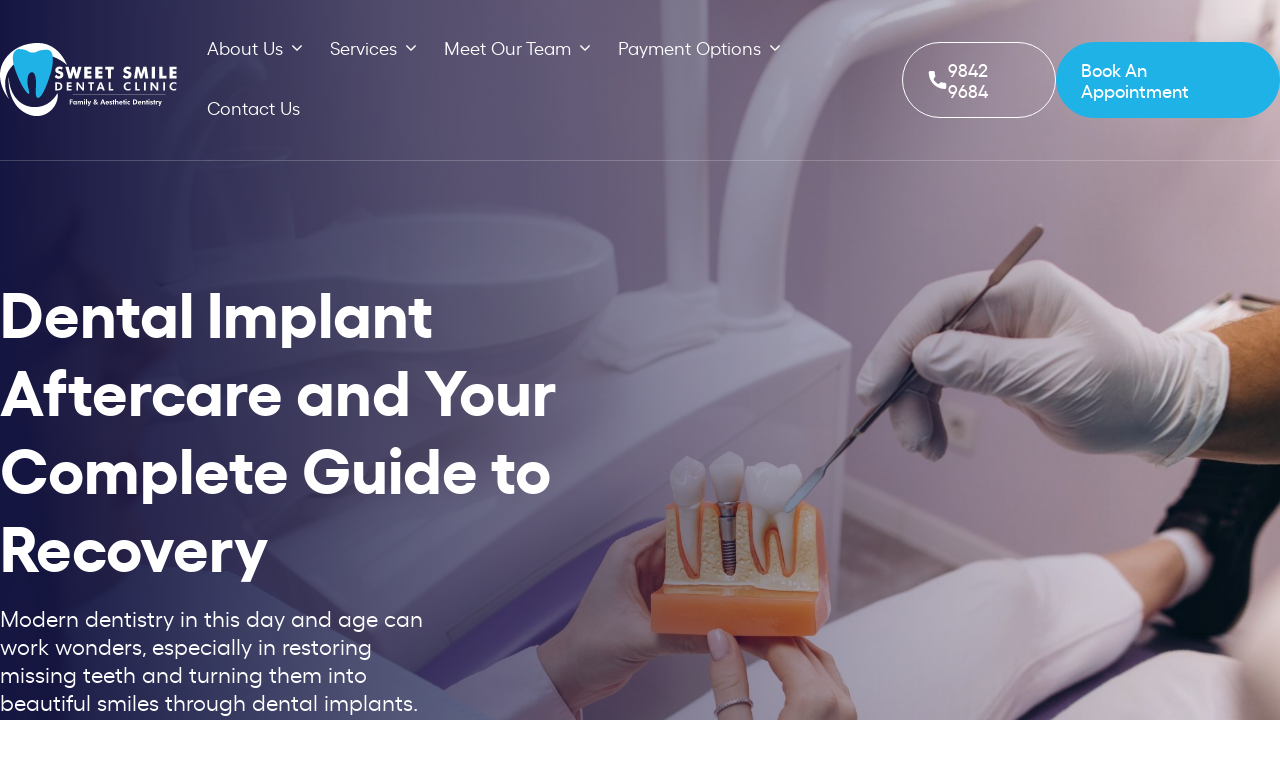

--- FILE ---
content_type: text/html; charset=UTF-8
request_url: https://sweetsmiledental.com.au/dental-implant-aftercare-and-your-complete-guide-to-recovery/
body_size: 30827
content:
<!DOCTYPE html>
<html lang="en-AU">
<head>
	<!-- Google Tag Manager -->
<script>(function(w,d,s,l,i){w[l]=w[l]||[];w[l].push({'gtm.start':
new Date().getTime(),event:'gtm.js'});var f=d.getElementsByTagName(s)[0],
j=d.createElement(s),dl=l!='dataLayer'?'&l='+l:'';j.async=true;j.src=
'https://www.googletagmanager.com/gtm.js?id='+i+dl;f.parentNode.insertBefore(j,f);
})(window,document,'script','dataLayer','GTM-W88PPDT7');</script>
<!-- End Google Tag Manager -->
	<script type="application/ld+json">{
"@context": "https://schema.org/",
"@type": "Product",
"name": "Sweet Smile Dental Clinic",
 "aggregateRating": {
      "@type": "AggregateRating",
      "ratingValue": "5",
      "reviewCount": "2688"
  },
  "review": {
      "@type": "Review",
      "reviewRating": {
          "@type": "Rating",
          "ratingValue": "5",
          "bestRating": "5"
      },
      "author": {
          "@type": "Person",
          "name": "Sweet Smile Dental Clinic"
      }
  } }</script>
	<meta charset="UTF-8">
	<title>Dental Implant Aftercare and Your Complete Guide to Recovery - Sweet Smile Dental</title>
<meta name="viewport" content="width=device-width, initial-scale=1"><meta name="dc.title" content="Dental Implant Aftercare and Your Complete Guide to Recovery - Sweet Smile Dental">
<meta name="dc.description" content="Dental Implant Aftercare and Your Complete Guide to Recovery - Visit Sweet Smile Dental and explore detailed information on Dental Implant Aftercare and Your Complete Guide to Recovery. Contact for dental services.">
<meta name="dc.relation" content="https://sweetsmiledental.com.au/dental-implant-aftercare-and-your-complete-guide-to-recovery/">
<meta name="dc.source" content="https://sweetsmiledental.com.au/">
<meta name="dc.language" content="en_AU">
<meta name="description" content="Dental Implant Aftercare and Your Complete Guide to Recovery - Visit Sweet Smile Dental and explore detailed information on Dental Implant Aftercare and Your Complete Guide to Recovery. Contact for dental services.">
<meta name="robots" content="index, follow, max-snippet:-1, max-image-preview:large, max-video-preview:-1">
<link rel="canonical" href="https://sweetsmiledental.com.au/dental-implant-aftercare-and-your-complete-guide-to-recovery/">
<meta property="og:url" content="https://sweetsmiledental.com.au/dental-implant-aftercare-and-your-complete-guide-to-recovery/">
<meta property="og:site_name" content="Sweet Smile Dental">
<meta property="og:locale" content="en_AU">
<meta property="og:type" content="article">
<meta property="article:author" content="https://www.facebook.com/sweetsmiledentalclinic.com.au/">
<meta property="article:publisher" content="https://www.facebook.com/sweetsmiledentalclinic.com.au/">
<meta property="article:section" content="Dental Implant">
<meta property="og:title" content="Dental Implant Aftercare and Your Complete Guide to Recovery - Sweet Smile Dental">
<meta property="og:description" content="Dental Implant Aftercare and Your Complete Guide to Recovery - Visit Sweet Smile Dental and explore detailed information on Dental Implant Aftercare and Your Complete Guide to Recovery. Contact for dental services.">
<meta property="og:image" content="https://sweetsmiledental.com.au/wp-content/uploads/2023/12/the-dentist-shows-the-girl-a-model-with-teeth-tal-2023-11-27-05-08-40-utc-scaled.jpg">
<meta property="og:image:secure_url" content="https://sweetsmiledental.com.au/wp-content/uploads/2023/12/the-dentist-shows-the-girl-a-model-with-teeth-tal-2023-11-27-05-08-40-utc-scaled.jpg">
<meta property="og:image:width" content="2560">
<meta property="og:image:height" content="1707">
<meta property="og:image:alt" content="Sweet Smile Dental Clinic">
<meta name="twitter:card" content="summary">
<meta name="twitter:title" content="Dental Implant Aftercare and Your Complete Guide to Recovery - Sweet Smile Dental">
<meta name="twitter:description" content="Dental Implant Aftercare and Your Complete Guide to Recovery - Visit Sweet Smile Dental and explore detailed information on Dental Implant Aftercare and Your Complete Guide to Recovery. Contact for dental services.">
<meta name="twitter:image" content="https://sweetsmiledental.com.au/wp-content/uploads/2023/12/the-dentist-shows-the-girl-a-model-with-teeth-tal-2023-11-27-05-08-40-utc-1024x683.jpg">
<link rel="alternate" type="application/rss+xml" title="Sweet Smile Dental &raquo; Feed" href="https://sweetsmiledental.com.au/feed/" />
<link rel="alternate" type="application/rss+xml" title="Sweet Smile Dental &raquo; Comments Feed" href="https://sweetsmiledental.com.au/comments/feed/" />
<script type="application/ld+json">{"@context":"https:\/\/schema.org\/","@type":"Article","datePublished":"2023-12-11T15:59:00+08:00","dateModified":"2024-01-08T21:25:13+08:00","mainEntityOfPage":{"@type":"WebPage","@id":"https:\/\/sweetsmiledental.com.au\/dental-implant-aftercare-and-your-complete-guide-to-recovery"},"headline":"Dental Implant Aftercare and Your Complete Guide to Recovery","author":{"@type":"Person","name":"Dr. Jasmeen Guliani","url":"https:\/\/sweetsmiledental.com.au"},"image":{"@type":"ImageObject","url":"https:\/\/sweetsmiledental.com.au\/wp-content\/uploads\/2023\/12\/the-dentist-shows-the-girl-a-model-with-teeth-tal-2023-11-27-05-08-40-utc-scaled.jpg"},"publisher":{"@type":"Organization","name":"Sweet Smile Dental Clinic Doncaster","logo":{"@type":"ImageObject","url":"https:\/\/sweetsmiledental.com.au\/wp-content\/uploads\/2023\/08\/mobile-logo.svg","width":"112","height":"48"},"sameAs":["https:\/\/www.facebook.com\/sweetsmiledentalclinic.com.au\/","https:\/\/www.instagram.com\/sweetsmiledental\/"]},"description":"Modern dentistry in this day and age can work wonders, especially in restoring missing teeth and turning them into beautiful smiles through dental implants. However, the aftercare that comes after the procedure often goes unnoticed. Post-implant care is where science and self-care meet, and it&#039;s the beginning of your journey&hellip;"}</script>
<link rel="alternate" title="oEmbed (JSON)" type="application/json+oembed" href="https://sweetsmiledental.com.au/wp-json/oembed/1.0/embed?url=https%3A%2F%2Fsweetsmiledental.com.au%2Fdental-implant-aftercare-and-your-complete-guide-to-recovery%2F" />
<link rel="alternate" title="oEmbed (XML)" type="text/xml+oembed" href="https://sweetsmiledental.com.au/wp-json/oembed/1.0/embed?url=https%3A%2F%2Fsweetsmiledental.com.au%2Fdental-implant-aftercare-and-your-complete-guide-to-recovery%2F&#038;format=xml" />
<style id='wp-img-auto-sizes-contain-inline-css'>
img:is([sizes=auto i],[sizes^="auto," i]){contain-intrinsic-size:3000px 1500px}
/*# sourceURL=wp-img-auto-sizes-contain-inline-css */
</style>
<style id='wp-emoji-styles-inline-css'>

	img.wp-smiley, img.emoji {
		display: inline !important;
		border: none !important;
		box-shadow: none !important;
		height: 1em !important;
		width: 1em !important;
		margin: 0 0.07em !important;
		vertical-align: -0.1em !important;
		background: none !important;
		padding: 0 !important;
	}
/*# sourceURL=wp-emoji-styles-inline-css */
</style>
<style id='classic-theme-styles-inline-css'>
/*! This file is auto-generated */
.wp-block-button__link{color:#fff;background-color:#32373c;border-radius:9999px;box-shadow:none;text-decoration:none;padding:calc(.667em + 2px) calc(1.333em + 2px);font-size:1.125em}.wp-block-file__button{background:#32373c;color:#fff;text-decoration:none}
/*# sourceURL=/wp-includes/css/classic-themes.min.css */
</style>
<link rel='stylesheet' id='parent-style-css' href='https://sweetsmiledental.com.au/wp-content/themes/generatepress/style.css?ver=6.9' media='all' />
<link rel='stylesheet' id='child-style-css' href='https://sweetsmiledental.com.au/wp-content/themes/Sweet-Smile-Dental/style.css?ver=1.0' media='all' />
<link rel='stylesheet' id='generate-widget-areas-css' href='https://sweetsmiledental.com.au/wp-content/themes/generatepress/assets/css/components/widget-areas.min.css?ver=3.5.1' media='all' />
<link rel='stylesheet' id='generate-style-css' href='https://sweetsmiledental.com.au/wp-content/themes/generatepress/assets/css/main.min.css?ver=3.5.1' media='all' />
<style id='generate-style-inline-css'>
.no-featured-image-padding .featured-image {margin-left:-0px;margin-right:-0px;}.post-image-above-header .no-featured-image-padding .inside-article .featured-image {margin-top:-0px;}@media (max-width:768px){.no-featured-image-padding .featured-image {margin-left:-0px;margin-right:-0px;}.post-image-above-header .no-featured-image-padding .inside-article .featured-image {margin-top:-0px;}}
body{background-color:var(--base-2);color:var(--contrast);}a{color:var(--accent);}a:hover, a:focus, a:active{color:var(--contrast);}.grid-container{max-width:1400px;}.wp-block-group__inner-container{max-width:1400px;margin-left:auto;margin-right:auto;}.site-header .header-image{width:180px;}:root{--contrast:#696A78;--contrast-2:#575760;--contrast-3:#b2b2be;--base:#f0f0f0;--base-2:#ffffff;--base-3:#ffffff;--accent:#1FB2E7;}:root .has-contrast-color{color:var(--contrast);}:root .has-contrast-background-color{background-color:var(--contrast);}:root .has-contrast-2-color{color:var(--contrast-2);}:root .has-contrast-2-background-color{background-color:var(--contrast-2);}:root .has-contrast-3-color{color:var(--contrast-3);}:root .has-contrast-3-background-color{background-color:var(--contrast-3);}:root .has-base-color{color:var(--base);}:root .has-base-background-color{background-color:var(--base);}:root .has-base-2-color{color:var(--base-2);}:root .has-base-2-background-color{background-color:var(--base-2);}:root .has-base-3-color{color:var(--base-3);}:root .has-base-3-background-color{background-color:var(--base-3);}:root .has-accent-color{color:var(--accent);}:root .has-accent-background-color{background-color:var(--accent);}body, button, input, select, textarea{font-family:inherit;font-size:18px;}body{line-height:1.2em;}.site-info{font-size:18px;}h1{font-size:64px;margin-bottom:0px;}.main-navigation a, .main-navigation .menu-toggle, .main-navigation .menu-bar-items{font-size:18px;}.main-navigation .main-nav ul ul li a{font-size:18px;}.top-bar{background-color:#636363;color:#ffffff;}.top-bar a{color:#ffffff;}.top-bar a:hover{color:#303030;}.site-header{background-color:rgba(255,255,255,0);}.main-title a,.main-title a:hover{color:var(--contrast);}.site-description{color:var(--contrast-2);}.mobile-menu-control-wrapper .menu-toggle,.mobile-menu-control-wrapper .menu-toggle:hover,.mobile-menu-control-wrapper .menu-toggle:focus,.has-inline-mobile-toggle #site-navigation.toggled{background-color:rgba(0, 0, 0, 0.02);}.main-navigation,.main-navigation ul ul{background-color:rgba(255,255,255,0);}.main-navigation .main-nav ul li a, .main-navigation .menu-toggle, .main-navigation .menu-bar-items{color:var(--base-3);}.main-navigation .main-nav ul li:not([class*="current-menu-"]):hover > a, .main-navigation .main-nav ul li:not([class*="current-menu-"]):focus > a, .main-navigation .main-nav ul li.sfHover:not([class*="current-menu-"]) > a, .main-navigation .menu-bar-item:hover > a, .main-navigation .menu-bar-item.sfHover > a{color:var(--accent);}button.menu-toggle:hover,button.menu-toggle:focus{color:var(--base-3);}.main-navigation .main-nav ul li[class*="current-menu-"] > a{color:var(--base-3);}.navigation-search input[type="search"],.navigation-search input[type="search"]:active, .navigation-search input[type="search"]:focus, .main-navigation .main-nav ul li.search-item.active > a, .main-navigation .menu-bar-items .search-item.active > a{color:var(--accent);}.main-navigation ul ul{background-color:var(--base-3);}.main-navigation .main-nav ul ul li a{color:#272D34;}.main-navigation .main-nav ul ul li:not([class*="current-menu-"]):hover > a,.main-navigation .main-nav ul ul li:not([class*="current-menu-"]):focus > a, .main-navigation .main-nav ul ul li.sfHover:not([class*="current-menu-"]) > a{color:var(--accent);background-color:var(--base-3);}.main-navigation .main-nav ul ul li[class*="current-menu-"] > a{color:var(--accent);background-color:var(--base-3);}.separate-containers .inside-article, .separate-containers .comments-area, .separate-containers .page-header, .one-container .container, .separate-containers .paging-navigation, .inside-page-header{background-color:var(--base-3);}.entry-title a{color:var(--contrast);}.entry-title a:hover{color:var(--contrast-2);}.entry-meta{color:var(--contrast-2);}.sidebar .widget{background-color:var(--base-3);}.footer-widgets{color:var(--base-3);background-color:#141541;}.footer-widgets a{color:var(--base-3);}.footer-widgets a:hover{color:#1FB2E7;}.site-info{color:var(--base-3);background-color:#141541;}.site-info a{color:var(--base-3);}.site-info a:hover{color:var(--accent);}.footer-bar .widget_nav_menu .current-menu-item a{color:var(--accent);}input[type="text"],input[type="email"],input[type="url"],input[type="password"],input[type="search"],input[type="tel"],input[type="number"],textarea,select{color:var(--contrast);background-color:var(--base-2);border-color:var(--base);}input[type="text"]:focus,input[type="email"]:focus,input[type="url"]:focus,input[type="password"]:focus,input[type="search"]:focus,input[type="tel"]:focus,input[type="number"]:focus,textarea:focus,select:focus{color:var(--contrast);background-color:var(--base-2);border-color:var(--contrast-3);}button,html input[type="button"],input[type="reset"],input[type="submit"],a.button,a.wp-block-button__link:not(.has-background){color:#ffffff;background-color:#55555e;}button:hover,html input[type="button"]:hover,input[type="reset"]:hover,input[type="submit"]:hover,a.button:hover,button:focus,html input[type="button"]:focus,input[type="reset"]:focus,input[type="submit"]:focus,a.button:focus,a.wp-block-button__link:not(.has-background):active,a.wp-block-button__link:not(.has-background):focus,a.wp-block-button__link:not(.has-background):hover{color:#ffffff;background-color:#3f4047;}a.generate-back-to-top{background-color:rgba( 0,0,0,0.4 );color:#ffffff;}a.generate-back-to-top:hover,a.generate-back-to-top:focus{background-color:rgba( 0,0,0,0.6 );color:#ffffff;}:root{--gp-search-modal-bg-color:var(--base-3);--gp-search-modal-text-color:var(--contrast);--gp-search-modal-overlay-bg-color:rgba(0,0,0,0.2);}@media (max-width: 768px){.main-navigation .menu-bar-item:hover > a, .main-navigation .menu-bar-item.sfHover > a{background:none;color:var(--base-3);}}.inside-header{padding:20px 0px 20px 0px;}.nav-below-header .main-navigation .inside-navigation.grid-container, .nav-above-header .main-navigation .inside-navigation.grid-container{padding:0px 12px 0px 12px;}.separate-containers .inside-article, .separate-containers .comments-area, .separate-containers .page-header, .separate-containers .paging-navigation, .one-container .site-content, .inside-page-header{padding:0px;}.site-main .wp-block-group__inner-container{padding:0px;}.separate-containers .paging-navigation{padding-top:20px;padding-bottom:20px;}.entry-content .alignwide, body:not(.no-sidebar) .entry-content .alignfull{margin-left:-0px;width:calc(100% + 0px);max-width:calc(100% + 0px);}.one-container.right-sidebar .site-main,.one-container.both-right .site-main{margin-right:0px;}.one-container.left-sidebar .site-main,.one-container.both-left .site-main{margin-left:0px;}.one-container.both-sidebars .site-main{margin:0px;}.sidebar .widget, .page-header, .widget-area .main-navigation, .site-main > *{margin-bottom:0px;}.separate-containers .site-main{margin:0px;}.both-right .inside-left-sidebar,.both-left .inside-left-sidebar{margin-right:0px;}.both-right .inside-right-sidebar,.both-left .inside-right-sidebar{margin-left:0px;}.one-container.archive .post:not(:last-child):not(.is-loop-template-item), .one-container.blog .post:not(:last-child):not(.is-loop-template-item){padding-bottom:0px;}.separate-containers .featured-image{margin-top:0px;}.separate-containers .inside-right-sidebar, .separate-containers .inside-left-sidebar{margin-top:0px;margin-bottom:0px;}.main-navigation .main-nav ul li a,.menu-toggle,.main-navigation .menu-bar-item > a{padding-left:12px;padding-right:12px;}.main-navigation .main-nav ul ul li a{padding:16px 12px 16px 12px;}.main-navigation ul ul{width:320px;}.rtl .menu-item-has-children .dropdown-menu-toggle{padding-left:12px;}.menu-item-has-children .dropdown-menu-toggle{padding-right:12px;}.menu-item-has-children ul .dropdown-menu-toggle{padding-top:16px;padding-bottom:16px;margin-top:-16px;}.rtl .main-navigation .main-nav ul li.menu-item-has-children > a{padding-right:12px;}.footer-widgets-container{padding:80px 0px 100px 0px;}.inside-site-info{padding:20px 0px 20px 0px;}@media (max-width:768px){.separate-containers .inside-article, .separate-containers .comments-area, .separate-containers .page-header, .separate-containers .paging-navigation, .one-container .site-content, .inside-page-header{padding:0px;}.site-main .wp-block-group__inner-container{padding:0px;}.inside-top-bar{padding-right:30px;padding-left:30px;}.inside-header{padding-right:30px;padding-left:30px;}.widget-area .widget{padding-top:30px;padding-right:30px;padding-bottom:30px;padding-left:30px;}.footer-widgets-container{padding-top:30px;padding-right:15px;padding-bottom:30px;padding-left:15px;}.inside-site-info{padding-right:30px;padding-left:30px;}.entry-content .alignwide, body:not(.no-sidebar) .entry-content .alignfull{margin-left:-0px;width:calc(100% + 0px);max-width:calc(100% + 0px);}.one-container .site-main .paging-navigation{margin-bottom:0px;}}/* End cached CSS */.is-right-sidebar{width:30%;}.is-left-sidebar{width:30%;}.site-content .content-area{width:100%;}@media (max-width: 768px){.main-navigation .menu-toggle,.sidebar-nav-mobile:not(#sticky-placeholder){display:block;}.main-navigation ul,.gen-sidebar-nav,.main-navigation:not(.slideout-navigation):not(.toggled) .main-nav > ul,.has-inline-mobile-toggle #site-navigation .inside-navigation > *:not(.navigation-search):not(.main-nav){display:none;}.nav-align-right .inside-navigation,.nav-align-center .inside-navigation{justify-content:space-between;}.has-inline-mobile-toggle .mobile-menu-control-wrapper{display:flex;flex-wrap:wrap;}.has-inline-mobile-toggle .inside-header{flex-direction:row;text-align:left;flex-wrap:wrap;}.has-inline-mobile-toggle .header-widget,.has-inline-mobile-toggle #site-navigation{flex-basis:100%;}.nav-float-left .has-inline-mobile-toggle #site-navigation{order:10;}}
.elementor-template-full-width .site-content{display:block;}
.dynamic-author-image-rounded{border-radius:100%;}.dynamic-featured-image, .dynamic-author-image{vertical-align:middle;}.one-container.blog .dynamic-content-template:not(:last-child), .one-container.archive .dynamic-content-template:not(:last-child){padding-bottom:0px;}.dynamic-entry-excerpt > p:last-child{margin-bottom:0px;}
.post-image:not(:first-child), .page-content:not(:first-child), .entry-content:not(:first-child), .entry-summary:not(:first-child), footer.entry-meta{margin-top:0em;}.post-image-above-header .inside-article div.featured-image, .post-image-above-header .inside-article div.post-image{margin-bottom:0em;}
/*# sourceURL=generate-style-inline-css */
</style>
<link rel='stylesheet' id='generate-child-css' href='https://sweetsmiledental.com.au/wp-content/themes/Sweet-Smile-Dental/style.css?ver=1704696510' media='all' />
<link rel='stylesheet' id='mm-compiled-options-mobmenu-css' href='https://sweetsmiledental.com.au/wp-content/uploads/dynamic-mobmenu.css?ver=2.8.8-593' media='all' />
<link rel='stylesheet' id='elementor-icons-css' href='https://sweetsmiledental.com.au/wp-content/plugins/elementor/assets/lib/eicons/css/elementor-icons.min.css?ver=5.43.0' media='all' />
<link rel='stylesheet' id='elementor-frontend-css' href='https://sweetsmiledental.com.au/wp-content/plugins/elementor/assets/css/frontend.min.css?ver=3.31.3' media='all' />
<link rel='stylesheet' id='elementor-post-7-css' href='https://sweetsmiledental.com.au/wp-content/uploads/elementor/css/post-7.css?ver=1766550336' media='all' />
<link rel='stylesheet' id='widget-heading-css' href='https://sweetsmiledental.com.au/wp-content/plugins/elementor/assets/css/widget-heading.min.css?ver=3.31.3' media='all' />
<link rel='stylesheet' id='widget-image-css' href='https://sweetsmiledental.com.au/wp-content/plugins/elementor/assets/css/widget-image.min.css?ver=3.31.3' media='all' />
<link rel='stylesheet' id='elementor-post-7834-css' href='https://sweetsmiledental.com.au/wp-content/uploads/elementor/css/post-7834.css?ver=1766714100' media='all' />
<link rel='stylesheet' id='cssmobmenu-icons-css' href='https://sweetsmiledental.com.au/wp-content/plugins/mobile-menu/includes/css/mobmenu-icons.css?ver=6.9' media='all' />
<link rel='stylesheet' id='cssmobmenu-css' href='https://sweetsmiledental.com.au/wp-content/plugins/mobile-menu/includes/css/mobmenu.css?ver=2.8.8' media='all' />
<link rel='stylesheet' id='elementor-gf-local-roboto-css' href='https://sweetsmiledental.com.au/wp-content/uploads/elementor/google-fonts/css/roboto.css?ver=1756692179' media='all' />
<link rel='stylesheet' id='elementor-gf-local-robotoslab-css' href='https://sweetsmiledental.com.au/wp-content/uploads/elementor/google-fonts/css/robotoslab.css?ver=1756692186' media='all' />
<script src="https://sweetsmiledental.com.au/wp-includes/js/jquery/jquery.min.js?ver=3.7.1" id="jquery-core-js"></script>
<script src="https://sweetsmiledental.com.au/wp-includes/js/jquery/jquery-migrate.min.js?ver=3.4.1" id="jquery-migrate-js"></script>
<script src="https://sweetsmiledental.com.au/wp-content/plugins/mobile-menu/includes/js/mobmenu.js?ver=2.8.8" id="mobmenujs-js"></script>
<link rel="https://api.w.org/" href="https://sweetsmiledental.com.au/wp-json/" /><link rel="alternate" title="JSON" type="application/json" href="https://sweetsmiledental.com.au/wp-json/wp/v2/posts/7834" /><link rel="EditURI" type="application/rsd+xml" title="RSD" href="https://sweetsmiledental.com.au/xmlrpc.php?rsd" />
<meta name="generator" content="WordPress 6.9" />
<link rel='shortlink' href='https://sweetsmiledental.com.au/?p=7834' />
<meta name="generator" content="Elementor 3.31.3; features: additional_custom_breakpoints, e_element_cache; settings: css_print_method-external, google_font-enabled, font_display-swap">
			<style>
				.e-con.e-parent:nth-of-type(n+4):not(.e-lazyloaded):not(.e-no-lazyload),
				.e-con.e-parent:nth-of-type(n+4):not(.e-lazyloaded):not(.e-no-lazyload) * {
					background-image: none !important;
				}
				@media screen and (max-height: 1024px) {
					.e-con.e-parent:nth-of-type(n+3):not(.e-lazyloaded):not(.e-no-lazyload),
					.e-con.e-parent:nth-of-type(n+3):not(.e-lazyloaded):not(.e-no-lazyload) * {
						background-image: none !important;
					}
				}
				@media screen and (max-height: 640px) {
					.e-con.e-parent:nth-of-type(n+2):not(.e-lazyloaded):not(.e-no-lazyload),
					.e-con.e-parent:nth-of-type(n+2):not(.e-lazyloaded):not(.e-no-lazyload) * {
						background-image: none !important;
					}
				}
			</style>
			<link rel="icon" href="https://sweetsmiledental.com.au/wp-content/uploads/2023/08/favicon-site.png" sizes="32x32" />
<link rel="icon" href="https://sweetsmiledental.com.au/wp-content/uploads/2023/08/favicon-site.png" sizes="192x192" />
<link rel="apple-touch-icon" href="https://sweetsmiledental.com.au/wp-content/uploads/2023/08/favicon-site.png" />
<meta name="msapplication-TileImage" content="https://sweetsmiledental.com.au/wp-content/uploads/2023/08/favicon-site.png" />

<script async src='https://www.googletagmanager.com/gtag/js?id=G-7LL3748X2G'></script><script>
window.dataLayer = window.dataLayer || [];
function gtag(){dataLayer.push(arguments);}gtag('js', new Date());
window.addEventListener('load', function () {
    var links = document.querySelectorAll('a');
    for (let i = 0; i < links.length; i++) {
        links[i].addEventListener('click', function(e) {
            var n = this.href.includes('sweetsmiledental.com.au');
            if (n == false) {
                gtag('event', 'click', {'event_category': 'external links','event_label' : this.href});
            }
        });
        }
    });
    
 gtag('config', 'G-7LL3748X2G' , {});

</script>

<!-- Google Tag Manager -->
<script>(function(w,d,s,l,i){w[l]=w[l]||[];w[l].push({'gtm.start':
new Date().getTime(),event:'gtm.js'});var f=d.getElementsByTagName(s)[0],
j=d.createElement(s),dl=l!='dataLayer'?'&l='+l:'';j.async=true;j.src=
'https://www.googletagmanager.com/gtm.js?id='+i+dl;f.parentNode.insertBefore(j,f);
})(window,document,'script','dataLayer','GTM-KT3K58H7');</script>
<!-- End Google Tag Manager -->

<!-- Google Tag Manager -->
<script>(function(w,d,s,l,i){w[l]=w[l]||[];w[l].push({'gtm.start':
new Date().getTime(),event:'gtm.js'});var f=d.getElementsByTagName(s)[0],
j=d.createElement(s),dl=l!='dataLayer'?'&l='+l:'';j.async=true;j.src=
'https://www.googletagmanager.com/gtm.js?id='+i+dl;f.parentNode.insertBefore(j,f);
})(window,document,'script','dataLayer','GTM-5V5DD57Z');</script>
<!-- End Google Tag Manager --><style id='global-styles-inline-css'>
:root{--wp--preset--aspect-ratio--square: 1;--wp--preset--aspect-ratio--4-3: 4/3;--wp--preset--aspect-ratio--3-4: 3/4;--wp--preset--aspect-ratio--3-2: 3/2;--wp--preset--aspect-ratio--2-3: 2/3;--wp--preset--aspect-ratio--16-9: 16/9;--wp--preset--aspect-ratio--9-16: 9/16;--wp--preset--color--black: #000000;--wp--preset--color--cyan-bluish-gray: #abb8c3;--wp--preset--color--white: #ffffff;--wp--preset--color--pale-pink: #f78da7;--wp--preset--color--vivid-red: #cf2e2e;--wp--preset--color--luminous-vivid-orange: #ff6900;--wp--preset--color--luminous-vivid-amber: #fcb900;--wp--preset--color--light-green-cyan: #7bdcb5;--wp--preset--color--vivid-green-cyan: #00d084;--wp--preset--color--pale-cyan-blue: #8ed1fc;--wp--preset--color--vivid-cyan-blue: #0693e3;--wp--preset--color--vivid-purple: #9b51e0;--wp--preset--color--contrast: var(--contrast);--wp--preset--color--contrast-2: var(--contrast-2);--wp--preset--color--contrast-3: var(--contrast-3);--wp--preset--color--base: var(--base);--wp--preset--color--base-2: var(--base-2);--wp--preset--color--base-3: var(--base-3);--wp--preset--color--accent: var(--accent);--wp--preset--gradient--vivid-cyan-blue-to-vivid-purple: linear-gradient(135deg,rgb(6,147,227) 0%,rgb(155,81,224) 100%);--wp--preset--gradient--light-green-cyan-to-vivid-green-cyan: linear-gradient(135deg,rgb(122,220,180) 0%,rgb(0,208,130) 100%);--wp--preset--gradient--luminous-vivid-amber-to-luminous-vivid-orange: linear-gradient(135deg,rgb(252,185,0) 0%,rgb(255,105,0) 100%);--wp--preset--gradient--luminous-vivid-orange-to-vivid-red: linear-gradient(135deg,rgb(255,105,0) 0%,rgb(207,46,46) 100%);--wp--preset--gradient--very-light-gray-to-cyan-bluish-gray: linear-gradient(135deg,rgb(238,238,238) 0%,rgb(169,184,195) 100%);--wp--preset--gradient--cool-to-warm-spectrum: linear-gradient(135deg,rgb(74,234,220) 0%,rgb(151,120,209) 20%,rgb(207,42,186) 40%,rgb(238,44,130) 60%,rgb(251,105,98) 80%,rgb(254,248,76) 100%);--wp--preset--gradient--blush-light-purple: linear-gradient(135deg,rgb(255,206,236) 0%,rgb(152,150,240) 100%);--wp--preset--gradient--blush-bordeaux: linear-gradient(135deg,rgb(254,205,165) 0%,rgb(254,45,45) 50%,rgb(107,0,62) 100%);--wp--preset--gradient--luminous-dusk: linear-gradient(135deg,rgb(255,203,112) 0%,rgb(199,81,192) 50%,rgb(65,88,208) 100%);--wp--preset--gradient--pale-ocean: linear-gradient(135deg,rgb(255,245,203) 0%,rgb(182,227,212) 50%,rgb(51,167,181) 100%);--wp--preset--gradient--electric-grass: linear-gradient(135deg,rgb(202,248,128) 0%,rgb(113,206,126) 100%);--wp--preset--gradient--midnight: linear-gradient(135deg,rgb(2,3,129) 0%,rgb(40,116,252) 100%);--wp--preset--font-size--small: 13px;--wp--preset--font-size--medium: 20px;--wp--preset--font-size--large: 36px;--wp--preset--font-size--x-large: 42px;--wp--preset--spacing--20: 0.44rem;--wp--preset--spacing--30: 0.67rem;--wp--preset--spacing--40: 1rem;--wp--preset--spacing--50: 1.5rem;--wp--preset--spacing--60: 2.25rem;--wp--preset--spacing--70: 3.38rem;--wp--preset--spacing--80: 5.06rem;--wp--preset--shadow--natural: 6px 6px 9px rgba(0, 0, 0, 0.2);--wp--preset--shadow--deep: 12px 12px 50px rgba(0, 0, 0, 0.4);--wp--preset--shadow--sharp: 6px 6px 0px rgba(0, 0, 0, 0.2);--wp--preset--shadow--outlined: 6px 6px 0px -3px rgb(255, 255, 255), 6px 6px rgb(0, 0, 0);--wp--preset--shadow--crisp: 6px 6px 0px rgb(0, 0, 0);}:where(.is-layout-flex){gap: 0.5em;}:where(.is-layout-grid){gap: 0.5em;}body .is-layout-flex{display: flex;}.is-layout-flex{flex-wrap: wrap;align-items: center;}.is-layout-flex > :is(*, div){margin: 0;}body .is-layout-grid{display: grid;}.is-layout-grid > :is(*, div){margin: 0;}:where(.wp-block-columns.is-layout-flex){gap: 2em;}:where(.wp-block-columns.is-layout-grid){gap: 2em;}:where(.wp-block-post-template.is-layout-flex){gap: 1.25em;}:where(.wp-block-post-template.is-layout-grid){gap: 1.25em;}.has-black-color{color: var(--wp--preset--color--black) !important;}.has-cyan-bluish-gray-color{color: var(--wp--preset--color--cyan-bluish-gray) !important;}.has-white-color{color: var(--wp--preset--color--white) !important;}.has-pale-pink-color{color: var(--wp--preset--color--pale-pink) !important;}.has-vivid-red-color{color: var(--wp--preset--color--vivid-red) !important;}.has-luminous-vivid-orange-color{color: var(--wp--preset--color--luminous-vivid-orange) !important;}.has-luminous-vivid-amber-color{color: var(--wp--preset--color--luminous-vivid-amber) !important;}.has-light-green-cyan-color{color: var(--wp--preset--color--light-green-cyan) !important;}.has-vivid-green-cyan-color{color: var(--wp--preset--color--vivid-green-cyan) !important;}.has-pale-cyan-blue-color{color: var(--wp--preset--color--pale-cyan-blue) !important;}.has-vivid-cyan-blue-color{color: var(--wp--preset--color--vivid-cyan-blue) !important;}.has-vivid-purple-color{color: var(--wp--preset--color--vivid-purple) !important;}.has-black-background-color{background-color: var(--wp--preset--color--black) !important;}.has-cyan-bluish-gray-background-color{background-color: var(--wp--preset--color--cyan-bluish-gray) !important;}.has-white-background-color{background-color: var(--wp--preset--color--white) !important;}.has-pale-pink-background-color{background-color: var(--wp--preset--color--pale-pink) !important;}.has-vivid-red-background-color{background-color: var(--wp--preset--color--vivid-red) !important;}.has-luminous-vivid-orange-background-color{background-color: var(--wp--preset--color--luminous-vivid-orange) !important;}.has-luminous-vivid-amber-background-color{background-color: var(--wp--preset--color--luminous-vivid-amber) !important;}.has-light-green-cyan-background-color{background-color: var(--wp--preset--color--light-green-cyan) !important;}.has-vivid-green-cyan-background-color{background-color: var(--wp--preset--color--vivid-green-cyan) !important;}.has-pale-cyan-blue-background-color{background-color: var(--wp--preset--color--pale-cyan-blue) !important;}.has-vivid-cyan-blue-background-color{background-color: var(--wp--preset--color--vivid-cyan-blue) !important;}.has-vivid-purple-background-color{background-color: var(--wp--preset--color--vivid-purple) !important;}.has-black-border-color{border-color: var(--wp--preset--color--black) !important;}.has-cyan-bluish-gray-border-color{border-color: var(--wp--preset--color--cyan-bluish-gray) !important;}.has-white-border-color{border-color: var(--wp--preset--color--white) !important;}.has-pale-pink-border-color{border-color: var(--wp--preset--color--pale-pink) !important;}.has-vivid-red-border-color{border-color: var(--wp--preset--color--vivid-red) !important;}.has-luminous-vivid-orange-border-color{border-color: var(--wp--preset--color--luminous-vivid-orange) !important;}.has-luminous-vivid-amber-border-color{border-color: var(--wp--preset--color--luminous-vivid-amber) !important;}.has-light-green-cyan-border-color{border-color: var(--wp--preset--color--light-green-cyan) !important;}.has-vivid-green-cyan-border-color{border-color: var(--wp--preset--color--vivid-green-cyan) !important;}.has-pale-cyan-blue-border-color{border-color: var(--wp--preset--color--pale-cyan-blue) !important;}.has-vivid-cyan-blue-border-color{border-color: var(--wp--preset--color--vivid-cyan-blue) !important;}.has-vivid-purple-border-color{border-color: var(--wp--preset--color--vivid-purple) !important;}.has-vivid-cyan-blue-to-vivid-purple-gradient-background{background: var(--wp--preset--gradient--vivid-cyan-blue-to-vivid-purple) !important;}.has-light-green-cyan-to-vivid-green-cyan-gradient-background{background: var(--wp--preset--gradient--light-green-cyan-to-vivid-green-cyan) !important;}.has-luminous-vivid-amber-to-luminous-vivid-orange-gradient-background{background: var(--wp--preset--gradient--luminous-vivid-amber-to-luminous-vivid-orange) !important;}.has-luminous-vivid-orange-to-vivid-red-gradient-background{background: var(--wp--preset--gradient--luminous-vivid-orange-to-vivid-red) !important;}.has-very-light-gray-to-cyan-bluish-gray-gradient-background{background: var(--wp--preset--gradient--very-light-gray-to-cyan-bluish-gray) !important;}.has-cool-to-warm-spectrum-gradient-background{background: var(--wp--preset--gradient--cool-to-warm-spectrum) !important;}.has-blush-light-purple-gradient-background{background: var(--wp--preset--gradient--blush-light-purple) !important;}.has-blush-bordeaux-gradient-background{background: var(--wp--preset--gradient--blush-bordeaux) !important;}.has-luminous-dusk-gradient-background{background: var(--wp--preset--gradient--luminous-dusk) !important;}.has-pale-ocean-gradient-background{background: var(--wp--preset--gradient--pale-ocean) !important;}.has-electric-grass-gradient-background{background: var(--wp--preset--gradient--electric-grass) !important;}.has-midnight-gradient-background{background: var(--wp--preset--gradient--midnight) !important;}.has-small-font-size{font-size: var(--wp--preset--font-size--small) !important;}.has-medium-font-size{font-size: var(--wp--preset--font-size--medium) !important;}.has-large-font-size{font-size: var(--wp--preset--font-size--large) !important;}.has-x-large-font-size{font-size: var(--wp--preset--font-size--x-large) !important;}
/*# sourceURL=global-styles-inline-css */
</style>
</head>

<body class="wp-singular post-template-default single single-post postid-7834 single-format-standard wp-custom-logo wp-embed-responsive wp-theme-generatepress wp-child-theme-Sweet-Smile-Dental post-image-above-header post-image-aligned-center sticky-menu-fade no-sidebar nav-float-right separate-containers header-aligned-left dropdown-hover mob-menu-slideout-over elementor-default elementor-kit-7 elementor-page elementor-page-7834" itemtype="https://schema.org/Blog" itemscope>
	
<!-- Google Tag Manager (noscript) -->
<noscript><iframe src="https://www.googletagmanager.com/ns.html?id=GTM-KT3K58H7"
height="0" width="0" style="display:none;visibility:hidden"></iframe></noscript>
<!-- End Google Tag Manager (noscript) -->

<!-- Google Tag Manager (noscript) -->
<noscript><iframe src="https://www.googletagmanager.com/ns.html?id=GTM-5V5DD57Z"
height="0" width="0" style="display:none;visibility:hidden"></iframe></noscript>
<!-- End Google Tag Manager (noscript) -->
<script defer src="https://connect.podium.com/widget.js#ORG_TOKEN=52e3e163-ebab-4f80-bcef-01eec246e580" id="podium-widget" data-organization-api-token="52e3e163-ebab-4f80-bcef-01eec246e580"></script><a class="screen-reader-text skip-link" href="#content" title="Skip to content">Skip to content</a>		<header class="site-header has-inline-mobile-toggle" id="masthead" aria-label="Site"  itemtype="https://schema.org/WPHeader" itemscope>
			<div class="inside-header grid-container">
				<div class="site-logo">
					<a href="https://sweetsmiledental.com.au/" rel="home">
						<img  class="header-image is-logo-image" alt="Sweet Smile Dental" src="https://sweetsmiledental.com.au/wp-content/uploads/2023/08/logo-sweet-smile.svg" width="250" height="105" />
					</a>
				</div>	<nav class="main-navigation mobile-menu-control-wrapper" id="mobile-menu-control-wrapper" aria-label="Mobile Toggle">
				<button data-nav="site-navigation" class="menu-toggle" aria-controls="primary-menu" aria-expanded="false">
			<span class="gp-icon icon-menu-bars"><svg viewBox="0 0 512 512" aria-hidden="true" xmlns="http://www.w3.org/2000/svg" width="1em" height="1em"><path d="M0 96c0-13.255 10.745-24 24-24h464c13.255 0 24 10.745 24 24s-10.745 24-24 24H24c-13.255 0-24-10.745-24-24zm0 160c0-13.255 10.745-24 24-24h464c13.255 0 24 10.745 24 24s-10.745 24-24 24H24c-13.255 0-24-10.745-24-24zm0 160c0-13.255 10.745-24 24-24h464c13.255 0 24 10.745 24 24s-10.745 24-24 24H24c-13.255 0-24-10.745-24-24z" /></svg><svg viewBox="0 0 512 512" aria-hidden="true" xmlns="http://www.w3.org/2000/svg" width="1em" height="1em"><path d="M71.029 71.029c9.373-9.372 24.569-9.372 33.942 0L256 222.059l151.029-151.03c9.373-9.372 24.569-9.372 33.942 0 9.372 9.373 9.372 24.569 0 33.942L289.941 256l151.03 151.029c9.372 9.373 9.372 24.569 0 33.942-9.373 9.372-24.569 9.372-33.942 0L256 289.941l-151.029 151.03c-9.373 9.372-24.569 9.372-33.942 0-9.372-9.373-9.372-24.569 0-33.942L222.059 256 71.029 104.971c-9.372-9.373-9.372-24.569 0-33.942z" /></svg></span><span class="screen-reader-text">Menu</span>		</button>
	</nav>
			<nav class="main-navigation sub-menu-right" id="site-navigation" aria-label="Primary"  itemtype="https://schema.org/SiteNavigationElement" itemscope>
			<div class="inside-navigation grid-container">
								<button class="menu-toggle" aria-controls="primary-menu" aria-expanded="false">
					<span class="gp-icon icon-menu-bars"><svg viewBox="0 0 512 512" aria-hidden="true" xmlns="http://www.w3.org/2000/svg" width="1em" height="1em"><path d="M0 96c0-13.255 10.745-24 24-24h464c13.255 0 24 10.745 24 24s-10.745 24-24 24H24c-13.255 0-24-10.745-24-24zm0 160c0-13.255 10.745-24 24-24h464c13.255 0 24 10.745 24 24s-10.745 24-24 24H24c-13.255 0-24-10.745-24-24zm0 160c0-13.255 10.745-24 24-24h464c13.255 0 24 10.745 24 24s-10.745 24-24 24H24c-13.255 0-24-10.745-24-24z" /></svg><svg viewBox="0 0 512 512" aria-hidden="true" xmlns="http://www.w3.org/2000/svg" width="1em" height="1em"><path d="M71.029 71.029c9.373-9.372 24.569-9.372 33.942 0L256 222.059l151.029-151.03c9.373-9.372 24.569-9.372 33.942 0 9.372 9.373 9.372 24.569 0 33.942L289.941 256l151.03 151.029c9.372 9.373 9.372 24.569 0 33.942-9.373 9.372-24.569 9.372-33.942 0L256 289.941l-151.029 151.03c-9.373 9.372-24.569 9.372-33.942 0-9.372-9.373-9.372-24.569 0-33.942L222.059 256 71.029 104.971c-9.372-9.373-9.372-24.569 0-33.942z" /></svg></span><span class="screen-reader-text">Menu</span>				</button>
				<div id="primary-menu" class="main-nav"><ul id="menu-main-menu" class=" menu sf-menu"><li id="menu-item-201" class="not-mega menu-item menu-item-type-post_type menu-item-object-page menu-item-has-children menu-item-201"><a href="https://sweetsmiledental.com.au/about-us/">About Us<span role="presentation" class="dropdown-menu-toggle"><span class="gp-icon icon-arrow"><svg viewBox="0 0 330 512" aria-hidden="true" xmlns="http://www.w3.org/2000/svg" width="1em" height="1em"><path d="M305.913 197.085c0 2.266-1.133 4.815-2.833 6.514L171.087 335.593c-1.7 1.7-4.249 2.832-6.515 2.832s-4.815-1.133-6.515-2.832L26.064 203.599c-1.7-1.7-2.832-4.248-2.832-6.514s1.132-4.816 2.832-6.515l14.162-14.163c1.7-1.699 3.966-2.832 6.515-2.832 2.266 0 4.815 1.133 6.515 2.832l111.316 111.317 111.316-111.317c1.7-1.699 4.249-2.832 6.515-2.832s4.815 1.133 6.515 2.832l14.162 14.163c1.7 1.7 2.833 4.249 2.833 6.515z" /></svg></span></span></a>
<ul class="sub-menu">
	<li id="menu-item-839" class="menu-item menu-item-type-post_type menu-item-object-page menu-item-839"><a href="https://sweetsmiledental.com.au/why-choose-us/">Why Choose Us</a></li>
	<li id="menu-item-840" class="menu-item menu-item-type-post_type menu-item-object-page menu-item-840"><a href="https://sweetsmiledental.com.au/your-first-dental-visit/">Your First Dental Visit</a></li>
	<li id="menu-item-5097" class="menu-item menu-item-type-custom menu-item-object-custom menu-item-5097"><a href="https://sweetsmiledental.com.au/new-patient-offer/">New Patient Registration Form</a></li>
	<li id="menu-item-842" class="menu-item menu-item-type-post_type menu-item-object-page menu-item-842"><a href="https://sweetsmiledental.com.au/patient-offers/">Patient Offers</a></li>
	<li id="menu-item-841" class="menu-item menu-item-type-post_type menu-item-object-page menu-item-841"><a href="https://sweetsmiledental.com.au/our-technology/">Our Technology</a></li>
	<li id="menu-item-231" class="menu-item menu-item-type-post_type menu-item-object-page menu-item-231"><a href="https://sweetsmiledental.com.au/blog/">Blog</a></li>
</ul>
</li>
<li id="menu-item-202" class="big-nav1 menu-item menu-item-type-custom menu-item-object-custom menu-item-has-children menu-item-202"><a href="#">Services<span role="presentation" class="dropdown-menu-toggle"><span class="gp-icon icon-arrow"><svg viewBox="0 0 330 512" aria-hidden="true" xmlns="http://www.w3.org/2000/svg" width="1em" height="1em"><path d="M305.913 197.085c0 2.266-1.133 4.815-2.833 6.514L171.087 335.593c-1.7 1.7-4.249 2.832-6.515 2.832s-4.815-1.133-6.515-2.832L26.064 203.599c-1.7-1.7-2.832-4.248-2.832-6.514s1.132-4.816 2.832-6.515l14.162-14.163c1.7-1.699 3.966-2.832 6.515-2.832 2.266 0 4.815 1.133 6.515 2.832l111.316 111.317 111.316-111.317c1.7-1.699 4.249-2.832 6.515-2.832s4.815 1.133 6.515 2.832l14.162 14.163c1.7 1.7 2.833 4.249 2.833 6.515z" /></svg></span></span></a>
<ul class="sub-menu">
	<li id="menu-item-209" class="show main-li menu-item menu-item-type-post_type menu-item-object-page menu-item-has-children menu-item-209"><a href="https://sweetsmiledental.com.au/general-dentistry/"><img src="https://sweetsmiledental.com.au/wp-content/uploads/2023/09/general-dentistry-icons.svg" alt="General Dentistry" loading="lazy"> General Dentistry<span role="presentation" class="dropdown-menu-toggle"><span class="gp-icon icon-arrow-right"><svg viewBox="0 0 192 512" aria-hidden="true" xmlns="http://www.w3.org/2000/svg" width="1em" height="1em" fill-rule="evenodd" clip-rule="evenodd" stroke-linejoin="round" stroke-miterlimit="1.414"><path d="M178.425 256.001c0 2.266-1.133 4.815-2.832 6.515L43.599 394.509c-1.7 1.7-4.248 2.833-6.514 2.833s-4.816-1.133-6.515-2.833l-14.163-14.162c-1.699-1.7-2.832-3.966-2.832-6.515 0-2.266 1.133-4.815 2.832-6.515l111.317-111.316L16.407 144.685c-1.699-1.7-2.832-4.249-2.832-6.515s1.133-4.815 2.832-6.515l14.163-14.162c1.7-1.7 4.249-2.833 6.515-2.833s4.815 1.133 6.514 2.833l131.994 131.993c1.7 1.7 2.832 4.249 2.832 6.515z" fill-rule="nonzero" /></svg></span></span></a>
	<ul class="sub-menu">
		<li id="menu-item-216" class="menu-item menu-item-type-post_type menu-item-object-page menu-item-216"><a href="https://sweetsmiledental.com.au/general-dentistry/root-canal-treatment/">Root Canal Treatment</a></li>
		<li id="menu-item-847" class="menu-item menu-item-type-post_type menu-item-object-page menu-item-847"><a href="https://sweetsmiledental.com.au/general-dentistry/scale-and-clean/">Scale and Clean</a></li>
		<li id="menu-item-848" class="menu-item menu-item-type-post_type menu-item-object-page menu-item-848"><a href="https://sweetsmiledental.com.au/general-dentistry/wisdom-teeth-extractions/">Wisdom Teeth Extractions</a></li>
		<li id="menu-item-213" class="menu-item menu-item-type-post_type menu-item-object-page menu-item-213"><a href="https://sweetsmiledental.com.au/general-dentistry/dental-fillings/">Dental Fillings</a></li>
		<li id="menu-item-849" class="menu-item menu-item-type-post_type menu-item-object-page menu-item-849"><a href="https://sweetsmiledental.com.au/general-dentistry/sports-mouthguard/">Sports Mouthguard</a></li>
		<li id="menu-item-212" class="menu-item menu-item-type-post_type menu-item-object-page menu-item-212"><a href="https://sweetsmiledental.com.au/general-dentistry/dental-check-ups/">Dental Check-ups</a></li>
		<li id="menu-item-214" class="menu-item menu-item-type-post_type menu-item-object-page menu-item-214"><a href="https://sweetsmiledental.com.au/general-dentistry/family-dentist/">Family Dentist</a></li>
		<li id="menu-item-211" class="menu-item menu-item-type-post_type menu-item-object-page menu-item-211"><a href="https://sweetsmiledental.com.au/general-dentistry/childrens-dentist/">Children’s Dentist</a></li>
		<li id="menu-item-210" class="menu-item menu-item-type-post_type menu-item-object-page menu-item-210"><a href="https://sweetsmiledental.com.au/general-dentistry/bruxism-treatment/">Bruxism Treatment</a></li>
		<li id="menu-item-215" class="menu-item menu-item-type-post_type menu-item-object-page menu-item-215"><a href="https://sweetsmiledental.com.au/general-dentistry/gum-disease-treatment/">Gum Disease Treatment</a></li>
	</ul>
</li>
	<li id="menu-item-850" class="main-li menu-item menu-item-type-post_type menu-item-object-page menu-item-has-children menu-item-850"><a href="https://sweetsmiledental.com.au/cosmetic-dentistry/"><img src="https://sweetsmiledental.com.au/wp-content/uploads/2023/09/cosmetic-dentistry-icons.svg" alt="Cosmetic Dentistry" loading="lazy"> Cosmetic Dentistry<span role="presentation" class="dropdown-menu-toggle"><span class="gp-icon icon-arrow-right"><svg viewBox="0 0 192 512" aria-hidden="true" xmlns="http://www.w3.org/2000/svg" width="1em" height="1em" fill-rule="evenodd" clip-rule="evenodd" stroke-linejoin="round" stroke-miterlimit="1.414"><path d="M178.425 256.001c0 2.266-1.133 4.815-2.832 6.515L43.599 394.509c-1.7 1.7-4.248 2.833-6.514 2.833s-4.816-1.133-6.515-2.833l-14.163-14.162c-1.699-1.7-2.832-3.966-2.832-6.515 0-2.266 1.133-4.815 2.832-6.515l111.317-111.316L16.407 144.685c-1.699-1.7-2.832-4.249-2.832-6.515s1.133-4.815 2.832-6.515l14.163-14.162c1.7-1.7 4.249-2.833 6.515-2.833s4.815 1.133 6.514 2.833l131.994 131.993c1.7 1.7 2.832 4.249 2.832 6.515z" fill-rule="nonzero" /></svg></span></span></a>
	<ul class="sub-menu">
		<li id="menu-item-855" class="menu-item menu-item-type-post_type menu-item-object-page menu-item-855"><a href="https://sweetsmiledental.com.au/cosmetic-dentistry/professional-teeth-whitening/">Professional Teeth Whitening</a></li>
		<li id="menu-item-856" class="menu-item menu-item-type-post_type menu-item-object-page menu-item-856"><a href="https://sweetsmiledental.com.au/cosmetic-dentistry/take-home-teeth-whitening-kits/">Take-Home Teeth Whitening Kits</a></li>
		<li id="menu-item-853" class="menu-item menu-item-type-post_type menu-item-object-page menu-item-853"><a href="https://sweetsmiledental.com.au/cosmetic-dentistry/dental-veneers/">Dental Veneers</a></li>
		<li id="menu-item-857" class="menu-item menu-item-type-post_type menu-item-object-page menu-item-857"><a href="https://sweetsmiledental.com.au/cosmetic-dentistry/smile-makeovers/">Smile Makeovers</a></li>
		<li id="menu-item-854" class="menu-item menu-item-type-post_type menu-item-object-page menu-item-854"><a href="https://sweetsmiledental.com.au/cosmetic-dentistry/porcelain-crowns/">Porcelain Crowns</a></li>
		<li id="menu-item-851" class="menu-item menu-item-type-post_type menu-item-object-page menu-item-851"><a href="https://sweetsmiledental.com.au/cosmetic-dentistry/dental-bonding/">Dental Bonding</a></li>
		<li id="menu-item-852" class="menu-item menu-item-type-post_type menu-item-object-page menu-item-852"><a href="https://sweetsmiledental.com.au/cosmetic-dentistry/dental-bridges/">Dental Bridges</a></li>
	</ul>
</li>
	<li id="menu-item-858" class="main-li menu-item menu-item-type-post_type menu-item-object-page menu-item-has-children menu-item-858"><a href="https://sweetsmiledental.com.au/dentures/"><img src="https://sweetsmiledental.com.au/wp-content/uploads/2023/09/dentures-icon.svg" alt="Dentures" loading="lazy"> Dentures<span role="presentation" class="dropdown-menu-toggle"><span class="gp-icon icon-arrow-right"><svg viewBox="0 0 192 512" aria-hidden="true" xmlns="http://www.w3.org/2000/svg" width="1em" height="1em" fill-rule="evenodd" clip-rule="evenodd" stroke-linejoin="round" stroke-miterlimit="1.414"><path d="M178.425 256.001c0 2.266-1.133 4.815-2.832 6.515L43.599 394.509c-1.7 1.7-4.248 2.833-6.514 2.833s-4.816-1.133-6.515-2.833l-14.163-14.162c-1.699-1.7-2.832-3.966-2.832-6.515 0-2.266 1.133-4.815 2.832-6.515l111.317-111.316L16.407 144.685c-1.699-1.7-2.832-4.249-2.832-6.515s1.133-4.815 2.832-6.515l14.163-14.162c1.7-1.7 4.249-2.833 6.515-2.833s4.815 1.133 6.514 2.833l131.994 131.993c1.7 1.7 2.832 4.249 2.832 6.515z" fill-rule="nonzero" /></svg></span></span></a>
	<ul class="sub-menu">
		<li id="menu-item-859" class="menu-item menu-item-type-post_type menu-item-object-page menu-item-859"><a href="https://sweetsmiledental.com.au/dentures/complete-dentures/">Complete Dentures</a></li>
		<li id="menu-item-861" class="menu-item menu-item-type-post_type menu-item-object-page menu-item-861"><a href="https://sweetsmiledental.com.au/dentures/partial-dentures/">Partial Dentures</a></li>
		<li id="menu-item-860" class="menu-item menu-item-type-post_type menu-item-object-page menu-item-860"><a href="https://sweetsmiledental.com.au/dentures/implant-supported-dentures/">Implant-Supported Dentures</a></li>
	</ul>
</li>
	<li id="menu-item-862" class="main-li menu-item menu-item-type-post_type menu-item-object-page menu-item-has-children menu-item-862"><a href="https://sweetsmiledental.com.au/dental-implants-doncaster/"><img src="https://sweetsmiledental.com.au/wp-content/uploads/2023/09/dental-implants-icons.svg" alt="Dental Implants" loading="lazy"> Dental Implants<span role="presentation" class="dropdown-menu-toggle"><span class="gp-icon icon-arrow-right"><svg viewBox="0 0 192 512" aria-hidden="true" xmlns="http://www.w3.org/2000/svg" width="1em" height="1em" fill-rule="evenodd" clip-rule="evenodd" stroke-linejoin="round" stroke-miterlimit="1.414"><path d="M178.425 256.001c0 2.266-1.133 4.815-2.832 6.515L43.599 394.509c-1.7 1.7-4.248 2.833-6.514 2.833s-4.816-1.133-6.515-2.833l-14.163-14.162c-1.699-1.7-2.832-3.966-2.832-6.515 0-2.266 1.133-4.815 2.832-6.515l111.317-111.316L16.407 144.685c-1.699-1.7-2.832-4.249-2.832-6.515s1.133-4.815 2.832-6.515l14.163-14.162c1.7-1.7 4.249-2.833 6.515-2.833s4.815 1.133 6.514 2.833l131.994 131.993c1.7 1.7 2.832 4.249 2.832 6.515z" fill-rule="nonzero" /></svg></span></span></a>
	<ul class="sub-menu">
		<li id="menu-item-866" class="menu-item menu-item-type-post_type menu-item-object-page menu-item-866"><a href="https://sweetsmiledental.com.au/dental-implants-doncaster/single-tooth-implants/">Single Tooth Implants</a></li>
		<li id="menu-item-865" class="menu-item menu-item-type-post_type menu-item-object-page menu-item-865"><a href="https://sweetsmiledental.com.au/dental-implants-doncaster/implant-supported-bridge/">Implant-supported Bridge</a></li>
		<li id="menu-item-863" class="menu-item menu-item-type-post_type menu-item-object-page menu-item-863"><a href="https://sweetsmiledental.com.au/dental-implants-doncaster/bone-grafting/">Bone Grafting</a></li>
		<li id="menu-item-864" class="menu-item menu-item-type-post_type menu-item-object-page menu-item-864"><a href="https://sweetsmiledental.com.au/dental-implants-doncaster/full-mouth-rehabilitation/">Full Mouth Rehabilitation</a></li>
	</ul>
</li>
	<li id="menu-item-867" class="main-li menu-item menu-item-type-post_type menu-item-object-page menu-item-has-children menu-item-867"><a href="https://sweetsmiledental.com.au/emergency-dentist-doncaster/"><img src="https://sweetsmiledental.com.au/wp-content/uploads/2023/09/emergency-dentist-icons.svg" alt="Emergency Dentist" loading="lazy"> Emergency Dentist<span role="presentation" class="dropdown-menu-toggle"><span class="gp-icon icon-arrow-right"><svg viewBox="0 0 192 512" aria-hidden="true" xmlns="http://www.w3.org/2000/svg" width="1em" height="1em" fill-rule="evenodd" clip-rule="evenodd" stroke-linejoin="round" stroke-miterlimit="1.414"><path d="M178.425 256.001c0 2.266-1.133 4.815-2.832 6.515L43.599 394.509c-1.7 1.7-4.248 2.833-6.514 2.833s-4.816-1.133-6.515-2.833l-14.163-14.162c-1.699-1.7-2.832-3.966-2.832-6.515 0-2.266 1.133-4.815 2.832-6.515l111.317-111.316L16.407 144.685c-1.699-1.7-2.832-4.249-2.832-6.515s1.133-4.815 2.832-6.515l14.163-14.162c1.7-1.7 4.249-2.833 6.515-2.833s4.815 1.133 6.514 2.833l131.994 131.993c1.7 1.7 2.832 4.249 2.832 6.515z" fill-rule="nonzero" /></svg></span></span></a>
	<ul class="sub-menu">
		<li id="menu-item-869" class="menu-item menu-item-type-post_type menu-item-object-page menu-item-869"><a href="https://sweetsmiledental.com.au/emergency-dentist-doncaster/cracked-tooth-repair/">Cracked Tooth Repair</a></li>
		<li id="menu-item-868" class="menu-item menu-item-type-post_type menu-item-object-page menu-item-868"><a href="https://sweetsmiledental.com.au/emergency-dentist-doncaster/abscess-treatment/">Abscess Treatment</a></li>
		<li id="menu-item-2045" class="menu-item menu-item-type-post_type menu-item-object-page menu-item-2045"><a href="https://sweetsmiledental.com.au/emergency-dentist-doncaster/same-day-dental-appointments/">Same Day Dental Appointments</a></li>
		<li id="menu-item-870" class="menu-item menu-item-type-post_type menu-item-object-page menu-item-870"><a href="https://sweetsmiledental.com.au/emergency-dentist-doncaster/dental-trauma/">Dental Trauma</a></li>
		<li id="menu-item-871" class="menu-item menu-item-type-post_type menu-item-object-page menu-item-871"><a href="https://sweetsmiledental.com.au/emergency-dentist-doncaster/toothache-relief/">Toothache Relief</a></li>
		<li id="menu-item-872" class="menu-item menu-item-type-post_type menu-item-object-page menu-item-872"><a href="https://sweetsmiledental.com.au/emergency-dentist-doncaster/urgent-tooth-extractions/">Urgent Tooth Extractions</a></li>
	</ul>
</li>
	<li id="menu-item-873" class="main-li menu-item menu-item-type-post_type menu-item-object-page menu-item-873"><a href="https://sweetsmiledental.com.au/invisalign/"><img src="https://sweetsmiledental.com.au/wp-content/uploads/2023/09/invisalign-icons.svg" alt="Invisalign" loading="lazy"> Invisalign</a></li>
</ul>
</li>
<li id="menu-item-217" class="team-mega menu-item menu-item-type-post_type menu-item-object-page menu-item-has-children menu-item-217"><a href="https://sweetsmiledental.com.au/meet-the-team/">Meet Our Team<span role="presentation" class="dropdown-menu-toggle"><span class="gp-icon icon-arrow"><svg viewBox="0 0 330 512" aria-hidden="true" xmlns="http://www.w3.org/2000/svg" width="1em" height="1em"><path d="M305.913 197.085c0 2.266-1.133 4.815-2.833 6.514L171.087 335.593c-1.7 1.7-4.249 2.832-6.515 2.832s-4.815-1.133-6.515-2.832L26.064 203.599c-1.7-1.7-2.832-4.248-2.832-6.514s1.132-4.816 2.832-6.515l14.162-14.163c1.7-1.699 3.966-2.832 6.515-2.832 2.266 0 4.815 1.133 6.515 2.832l111.316 111.317 111.316-111.317c1.7-1.699 4.249-2.832 6.515-2.832s4.815 1.133 6.515 2.832l14.162 14.163c1.7 1.7 2.833 4.249 2.833 6.515z" /></svg></span></span></a>
<ul class="sub-menu">
	<li id="menu-item-218" class="menu-item menu-item-type-post_type menu-item-object-page menu-item-218"><a href="https://sweetsmiledental.com.au/meet-the-team/dr-jasmeen-guliani/"><img src="https://sweetsmiledental.com.au/wp-content/uploads/2023/09/dr-jasmeen-sweet-smile-min.jpg" alt="Dr. Jasmeen Guliani" loading="lazy"> Dr. Jasmeen Guliani <span class="doc-pos">Principal Dentist</span></a></li>
	<li id="menu-item-219" class="menu-item menu-item-type-post_type menu-item-object-page menu-item-219"><a href="https://sweetsmiledental.com.au/meet-the-team/dr-william-yu/"><img src="https://sweetsmiledental.com.au/wp-content/uploads/2024/02/Dr.-William-Yu-e1707186188706.jpeg" alt="Dr. William Yu" loading="lazy"> Dr. William Yu <span class="doc-pos">Dentist</span></a></li>
	<li id="menu-item-4253" class="menu-item menu-item-type-custom menu-item-object-custom menu-item-4253"><a href="https://sweetsmiledental.com.au/meet-the-team/renee/"><img src="https://sweetsmiledental.com.au/wp-content/uploads/2023/11/renee_practice_mgr.png" alt="Renee" loading="lazy"> Renee <span class="doc-pos">Practice Manager</span></a></li>
</ul>
</li>
<li id="menu-item-221" class="big-nav1 pay-nav menu-item menu-item-type-post_type menu-item-object-page menu-item-has-children menu-item-221"><a href="https://sweetsmiledental.com.au/payment-options/">Payment Options<span role="presentation" class="dropdown-menu-toggle"><span class="gp-icon icon-arrow"><svg viewBox="0 0 330 512" aria-hidden="true" xmlns="http://www.w3.org/2000/svg" width="1em" height="1em"><path d="M305.913 197.085c0 2.266-1.133 4.815-2.833 6.514L171.087 335.593c-1.7 1.7-4.249 2.832-6.515 2.832s-4.815-1.133-6.515-2.832L26.064 203.599c-1.7-1.7-2.832-4.248-2.832-6.514s1.132-4.816 2.832-6.515l14.162-14.163c1.7-1.699 3.966-2.832 6.515-2.832 2.266 0 4.815 1.133 6.515 2.832l111.316 111.317 111.316-111.317c1.7-1.699 4.249-2.832 6.515-2.832s4.815 1.133 6.515 2.832l14.162 14.163c1.7 1.7 2.833 4.249 2.833 6.515z" /></svg></span></span></a>
<ul class="sub-menu">
	<li id="menu-item-1355" class="show main-li menu-item menu-item-type-custom menu-item-object-custom menu-item-has-children menu-item-1355"><a href="#"><img src="https://sweetsmiledental.com.au/wp-content/uploads/2023/09/preferred-providers.svg" alt="Preferred Providers" loading="lazy"> Preferred Providers<span role="presentation" class="dropdown-menu-toggle"><span class="gp-icon icon-arrow-right"><svg viewBox="0 0 192 512" aria-hidden="true" xmlns="http://www.w3.org/2000/svg" width="1em" height="1em" fill-rule="evenodd" clip-rule="evenodd" stroke-linejoin="round" stroke-miterlimit="1.414"><path d="M178.425 256.001c0 2.266-1.133 4.815-2.832 6.515L43.599 394.509c-1.7 1.7-4.248 2.833-6.514 2.833s-4.816-1.133-6.515-2.833l-14.163-14.162c-1.699-1.7-2.832-3.966-2.832-6.515 0-2.266 1.133-4.815 2.832-6.515l111.317-111.316L16.407 144.685c-1.699-1.7-2.832-4.249-2.832-6.515s1.133-4.815 2.832-6.515l14.163-14.162c1.7-1.7 4.249-2.833 6.515-2.833s4.815 1.133 6.514 2.833l131.994 131.993c1.7 1.7 2.832 4.249 2.832 6.515z" fill-rule="nonzero" /></svg></span></span></a>
	<ul class="sub-menu">
		<li id="menu-item-227" class="menu-item menu-item-type-post_type menu-item-object-page menu-item-227"><a href="https://sweetsmiledental.com.au/payment-options/hcf-preferred-provider/"><img src="https://sweetsmiledental.com.au/wp-content/uploads/2023/08/hcf-pays.svg" alt="HCF Preferred Provider" loading="lazy"> HCF Preferred Provider</a></li>
		<li id="menu-item-230" class="menu-item menu-item-type-post_type menu-item-object-page menu-item-230"><a href="https://sweetsmiledental.com.au/payment-options/nib-preferred-provider/"><img src="https://sweetsmiledental.com.au/wp-content/uploads/2023/08/nib-pay.svg" alt="Nib Preferred Provider" loading="lazy"> Nib Preferred Provider</a></li>
		<li id="menu-item-223" class="menu-item menu-item-type-post_type menu-item-object-page menu-item-223"><a href="https://sweetsmiledental.com.au/payment-options/cbhs-preferred-provider/"><img src="https://sweetsmiledental.com.au/wp-content/uploads/2023/08/cbhs-pay.svg" alt="CBHS Preferred Provider" loading="lazy"> CBHS Preferred Provider</a></li>
		<li id="menu-item-4616" class="no-link menu-item menu-item-type-custom menu-item-object-custom menu-item-4616"><a href="#"><img src="https://sweetsmiledental.com.au/wp-content/uploads/2023/10/westfund_logo.svg" alt="Westfund" loading="lazy"> Westfund</a></li>
		<li id="menu-item-228" class="menu-item menu-item-type-post_type menu-item-object-page menu-item-228"><a href="https://sweetsmiledental.com.au/payment-options/hicaps/"><img src="https://sweetsmiledental.com.au/wp-content/uploads/2023/08/hicaps-pay.svg" alt="HICAPS" loading="lazy"> HICAPS</a></li>
	</ul>
</li>
	<li id="menu-item-1356" class="main-li menu-item menu-item-type-custom menu-item-object-custom menu-item-has-children menu-item-1356"><a href="#"><img src="https://sweetsmiledental.com.au/wp-content/uploads/2023/09/payment-plans.svg" alt="Payment Plans" loading="lazy"> Payment Plans<span role="presentation" class="dropdown-menu-toggle"><span class="gp-icon icon-arrow-right"><svg viewBox="0 0 192 512" aria-hidden="true" xmlns="http://www.w3.org/2000/svg" width="1em" height="1em" fill-rule="evenodd" clip-rule="evenodd" stroke-linejoin="round" stroke-miterlimit="1.414"><path d="M178.425 256.001c0 2.266-1.133 4.815-2.832 6.515L43.599 394.509c-1.7 1.7-4.248 2.833-6.514 2.833s-4.816-1.133-6.515-2.833l-14.163-14.162c-1.699-1.7-2.832-3.966-2.832-6.515 0-2.266 1.133-4.815 2.832-6.515l111.317-111.316L16.407 144.685c-1.699-1.7-2.832-4.249-2.832-6.515s1.133-4.815 2.832-6.515l14.163-14.162c1.7-1.7 4.249-2.833 6.515-2.833s4.815 1.133 6.514 2.833l131.994 131.993c1.7 1.7 2.832 4.249 2.832 6.515z" fill-rule="nonzero" /></svg></span></span></a>
	<ul class="sub-menu">
		<li id="menu-item-222" class="menu-item menu-item-type-post_type menu-item-object-page menu-item-222"><a href="https://sweetsmiledental.com.au/payment-options/afterpay/"><img src="https://sweetsmiledental.com.au/wp-content/uploads/2023/08/afterpay-pay.svg" alt="Afterpay" loading="lazy"> Afterpay</a></li>
		<li id="menu-item-229" class="menu-item menu-item-type-post_type menu-item-object-page menu-item-229"><a href="https://sweetsmiledental.com.au/payment-options/humm/"><img src="https://sweetsmiledental.com.au/wp-content/uploads/2023/08/humm-pay.svg" alt="Humm" loading="lazy"> Humm</a></li>
		<li id="menu-item-226" class="menu-item menu-item-type-post_type menu-item-object-page menu-item-226"><a href="https://sweetsmiledental.com.au/payment-options/early-super-release/"><img src="https://sweetsmiledental.com.au/wp-content/uploads/2023/08/esr-pay.svg" alt="Early Super Release" loading="lazy"> Early Super Release</a></li>
	</ul>
</li>
	<li id="menu-item-1357" class="main-li menu-item menu-item-type-custom menu-item-object-custom menu-item-has-children menu-item-1357"><a href="#"><img src="https://sweetsmiledental.com.au/wp-content/uploads/2023/09/gds.svg" alt="Government Dental Scheme" loading="lazy"> Government Dental Scheme<span role="presentation" class="dropdown-menu-toggle"><span class="gp-icon icon-arrow-right"><svg viewBox="0 0 192 512" aria-hidden="true" xmlns="http://www.w3.org/2000/svg" width="1em" height="1em" fill-rule="evenodd" clip-rule="evenodd" stroke-linejoin="round" stroke-miterlimit="1.414"><path d="M178.425 256.001c0 2.266-1.133 4.815-2.832 6.515L43.599 394.509c-1.7 1.7-4.248 2.833-6.514 2.833s-4.816-1.133-6.515-2.833l-14.163-14.162c-1.699-1.7-2.832-3.966-2.832-6.515 0-2.266 1.133-4.815 2.832-6.515l111.317-111.316L16.407 144.685c-1.699-1.7-2.832-4.249-2.832-6.515s1.133-4.815 2.832-6.515l14.163-14.162c1.7-1.7 4.249-2.833 6.515-2.833s4.815 1.133 6.514 2.833l131.994 131.993c1.7 1.7 2.832 4.249 2.832 6.515z" fill-rule="nonzero" /></svg></span></span></a>
	<ul class="sub-menu">
		<li id="menu-item-224" class="menu-item menu-item-type-post_type menu-item-object-page menu-item-224"><a href="https://sweetsmiledental.com.au/payment-options/child-dental-benefits-schedule/"><img src="https://sweetsmiledental.com.au/wp-content/uploads/2023/08/cdbs-pay.svg" alt="Child Dental Benefits Schedule" loading="lazy"> Child Dental Benefits Schedule</a></li>
		<li id="menu-item-225" class="menu-item menu-item-type-post_type menu-item-object-page menu-item-225"><a href="https://sweetsmiledental.com.au/payment-options/dental-care-for-dva-card-holders/"><img src="https://sweetsmiledental.com.au/wp-content/uploads/2023/08/dva-card.svg" alt="Dental Care for DVA Card Holders" loading="lazy"> Dental Care for DVA Card Holders</a></li>
	</ul>
</li>
</ul>
</li>
<li id="menu-item-232" class="menu-item menu-item-type-post_type menu-item-object-page menu-item-232"><a href="https://sweetsmiledental.com.au/contact-us/">Contact Us</a></li>
</ul></div>			</div>
		</nav>
		<div class="dfg-tyu on-head">
				<a class="tl-pge" href="tel:0398429684"> <svg xmlns="http://www.w3.org/2000/svg" width="22" height="22" viewBox="0 0 22 22" fill="none" xmlns:v="https://vecta.io/nano"><path d="M20.235 14.441c-1.347 0-2.669-.211-3.923-.625-.614-.21-1.369-.017-1.744.368l-2.474 1.867c-2.869-1.531-4.636-3.298-6.146-6.145l1.812-2.409c.471-.47.64-1.157.437-1.802a12.51 12.51 0 0 1-.627-3.929A1.77 1.77 0 0 0 5.806 0h-4.04A1.77 1.77 0 0 0 0 1.765C0 12.923 9.077 22 20.235 22A1.77 1.77 0 0 0 22 20.235v-4.029a1.77 1.77 0 0 0-1.765-1.765z" fill="#1fb2e7"/></svg> 9842 9684</a> <a class="tl-bks" href="https://sweetsmiledental.com.au/book-an-appointment/"> Book An Appointment</a>
				</div>			</div>
		</header>
												<div class="post-below25" style="background: url('https://sweetsmiledental.com.au/wp-content/uploads/2023/12/the-dentist-shows-the-girl-a-model-with-teeth-tal-2023-11-27-05-08-40-utc-scaled.jpg') no-repeat;">
						<div class="post-overlay"></div>
						<div class="custom-contain grid-container">
							<div class="custom-width">
								<h1>Dental Implant Aftercare and Your Complete Guide to Recovery</h1>
								<p>Modern dentistry in this day and age can work wonders, especially in restoring missing teeth and turning them into beautiful smiles through dental implants. However, the aftercare that comes after the procedure often goes unnoticed. Post-implant care is where science and self-care meet, and it’s the beginning of your journey toward a brighter smile.</p>
								<div class="au-inf">
										<div class="nmuig">
											<div class="nknh">
													<img class="author-avatar" src="https://sweetsmiledental.com.au/wp-content/uploads/2023/09/author-jasmeen.jpg" alt="Dr. Jasmeen Guliani">
											</div>
											<div class="wednm">
												<h2>Dr. Jasmeen Guliani</h2>
												<h4>Author</h4>
											</div>
										</div>
							</div>
							</div>
						</div>
					</div>
	<div class="site grid-container container hfeed" id="page">
				<div class="site-content" id="content">
			
	<div class="content-area" id="primary">
		<main class="site-main" id="main">
			
<article id="post-7834" class="post-7834 post type-post status-publish format-standard has-post-thumbnail hentry category-dental-implant no-featured-image-padding" itemtype="https://schema.org/CreativeWork" itemscope>
	<div class="inside-article">
					<header class="entry-header">
				<h1 class="entry-title" itemprop="headline">Dental Implant Aftercare and Your Complete Guide to Recovery</h1>			</header>
			
		<div class="entry-content" itemprop="text">
					<div data-elementor-type="wp-post" data-elementor-id="7834" class="elementor elementor-7834">
						<section class="elementor-section elementor-top-section elementor-element elementor-element-d12419e elementor-section-stretched elementor-section-boxed elementor-section-height-default elementor-section-height-default" data-id="d12419e" data-element_type="section" data-settings="{&quot;stretch_section&quot;:&quot;section-stretched&quot;}">
						<div class="elementor-container elementor-column-gap-no">
					<div class="elementor-column elementor-col-100 elementor-top-column elementor-element elementor-element-4f840c6" data-id="4f840c6" data-element_type="column">
			<div class="elementor-widget-wrap elementor-element-populated">
						<div class="elementor-element elementor-element-b7eb965 elementor-widget elementor-widget-text-editor" data-id="b7eb965" data-element_type="widget" data-widget_type="text-editor.default">
				<div class="elementor-widget-container">
									<p>Modern dentistry in this day and age can work wonders, especially in restoring missing teeth and turning them into beautiful smiles through dental implants. However, the aftercare that comes after the procedure often goes unnoticed. Post-implant care is where science and self-care meet, and it&#8217;s the beginning of your journey toward a brighter smile.</p><p>Taking care of your <a href="https://sweetsmiledental.com.au/dental-implants-doncaster/">dental implant</a> is crucial, both immediately after the procedure and in the long term. Proper care of your implant is as important as the dentist&#8217;s skill in placing it; after all, it&#8217;s about preserving your investment in your smile. Adhering to the right post-implant care routine greatly enhances implant success, making it a comfortable part of your life. This aftercare doesn&#8217;t have to be complicated; it involves easy steps to integrate into your daily routine.</p><p>Taking care of your dental implant is essential, not only in the days right after the procedure but as an ongoing practice. When it comes to oral health, how you care for your dental implant is just as important as the skill of the dentist who puts it first. After all, it&#8217;s about protecting and maintaining your investment in your smile. Following the proper post-implant care routine can significantly improve the chances of your implant being successful and becoming a natural, pain-free part of your life. This aftercare involves easy, effective steps that easily fit into your daily routine without any difficulty.</p><p>As you continue reading, we’ll share a <a href="https://sweetsmiledental.com.au/understanding-dental-implants-everything-you-need-to-know/">dental implant aftercare guide</a> that’s easy to understand and even easier to follow. Whether you&#8217;re used to or new to dental implants, this guide is your friend. Keep reading, and let&#8217;s set the foundation for a long-lasting, happy relationship with your dental implant!</p>								</div>
				</div>
				<div class="elementor-element elementor-element-08ecebe iam-h2 elementor-widget elementor-widget-heading" data-id="08ecebe" data-element_type="widget" data-widget_type="heading.default">
				<div class="elementor-widget-container">
					<h2 class="elementor-heading-title elementor-size-default">Summary of the Content</h2>				</div>
				</div>
				<div class="elementor-element elementor-element-f59c329 li-unorder elementor-widget elementor-widget-text-editor" data-id="f59c329" data-element_type="widget" data-widget_type="text-editor.default">
				<div class="elementor-widget-container">
									<ul>
	<li>Dental implant aftercare is crucial for procedure success.</li>

	<li>Proper aftercare minimises complications and promotes healing.</li>

	<li>Aftercare involves rest, gentle oral hygiene, medication adherence, and prompt dentist contact if needed within 24 hours.</li>

	<li>Manage bleeding and swelling with gentle pressure, ice packs, elevation, and avoiding hot foods.</li>

	<li>Pain management includes OTC medications, moderate pain relievers, and natural remedies.</li>

	<li>Prioritise soft foods and avoid hard, crunchy, sticky, and hot options for dietary choices.</li>

	<li>Nutritious foods like soups, yoghurts, and smoothies support healing.</li>

	<li>Practice soft brushing, salt water rinses, and avoid harsh chemicals.</li>

	<li>Use soft-bristled toothbrushes, alcohol-free mouthwash, non-abrasive toothpaste, and dental floss when cleaning around the implant.</li>

	<li>Understand and manage post-operative symptoms; seek medical attention for severe pain, excessive bleeding, or signs of infection.</li>

	<li>Avoid strenuous activity during initial recovery.</li>

	<li>Preventive measures and healthy habits are crucial for implant success.</li>

	<li>Dedication to aftercare is pivotal for a successful dental implant journey.</li>
</ul>								</div>
				</div>
				<div class="elementor-element elementor-element-b913c08 iam-h2 elementor-widget elementor-widget-heading" data-id="b913c08" data-element_type="widget" data-widget_type="heading.default">
				<div class="elementor-widget-container">
					<h2 class="elementor-heading-title elementor-size-default">Your Dental Implant Recovery Journey</h2>				</div>
				</div>
				<div class="elementor-element elementor-element-1a8fc6a li-unorder elementor-widget elementor-widget-text-editor" data-id="1a8fc6a" data-element_type="widget" data-widget_type="text-editor.default">
				<div class="elementor-widget-container">
									<p>The journey to a brilliant smile doesn&#8217;t end with dental implant surgery; it&#8217;s just the beginning. The importance of aftercare in your dental implant recovery journey cannot be overstated. It contributes to the seamless integration of the implant with your jawbone and gums, forming the foundation of a lasting and healthy smile. It aids in integrating the implant smoothly with your jawbone and gums, establishing a durable, healthy smile foundation.</p><p>Proper aftercare plays a significant role in minimising the <a href="https://www.ncbi.nlm.nih.gov/pmc/articles/PMC7518499/" target="_blank" rel="noopener">risk of complications</a> such as infections or implant failure. This is especially important as <a href="https://sweetsmiledental.com.au/unveiling-dental-implant-risks-and-complications-what-you-need-to-know/">risks and complications are often associated with dental implant</a> failure. This ultimately underscores the essential nature of maintaining gum health and a solid bond between the implant and the jawbone.</p><p>To help you during this crucial healing period, we&#8217;ve created a practical dental implant aftercare guide. It offers easy-to-follow <a href="https://sweetsmiledental.com.au/understanding-recovery-time-for-dental-implant-surgery-the-road-to-healing/">dental implant recovery tips to make your healing</a> process as comfortable as possible. Our goal is to support you in your dental implant recovery journey.</p><p><strong>Why Aftercare is Crucial for Dental Implant Success</strong></p><p>Consistent and proper aftercare are the true keys to the success and longevity of dental implants. This phase is as crucial as the procedure. It can also help emphasise that with the right approach, your investment in oral health can be worth it.</p><p>Dental implant aftercare goes beyond recovery. It&#8217;s about establishing a strong foundation for your implants to function and feel like natural teeth. Proper post-surgery care is crucial for avoiding potential issues like infections or implant rejection. It&#8217;s all about maintaining a delicate balance between your body&#8217;s healing and this new dental addition.</p><p>Here&#8217;s why a comprehensive dental implant aftercare guide should be your primary resource:</p><p>Promotes healing: A structured aftercare plan accelerates the healing process by promoting optimal conditions for your body to accept the implant seamlessly. This includes oral hygiene tips, dietary limits, and avoiding actions like smoking or eating hard foods that hinder healing.</p><p>Prevents complications: Following your dentist&#8217;s advice on oral hygiene and implant aftercare reduces infection risks and complications, increasing the possibility of a successful treatment. This can greatly help in your recovery.</p><ul><li><strong>Maintains implant integration:</strong><br />Caring for your implant helps it integrate well with the jawbone. Proper care, like good oral hygiene and following post-surgery instructions, is crucial. It fosters osseointegration, lowering implant failure risks.</li><li><strong>Long-term success:</strong><br />Regular follow-ups and adhering to an aftercare plan are essential for the long-term success of your implants. This can help monitor your oral health and mitigate risks and complications.</li></ul><p>Incorporating aftercare practices into your routine enhances your dental implant journey. It helps in making your implants work well with natural teeth, boosting comfort and smile confidence.</p><p>As you recover, remember that your commitment to aftercare is an investment in the future of your oral health.</p>								</div>
				</div>
				<div class="elementor-element elementor-element-6668a18 iam-h2 elementor-widget elementor-widget-heading" data-id="6668a18" data-element_type="widget" data-widget_type="heading.default">
				<div class="elementor-widget-container">
					<h2 class="elementor-heading-title elementor-size-default">Immediate Post-Surgical Care During the First 24 Hours</h2>				</div>
				</div>
				<div class="elementor-element elementor-element-26a23ab li-unorder elementor-widget elementor-widget-text-editor" data-id="26a23ab" data-element_type="widget" data-widget_type="text-editor.default">
				<div class="elementor-widget-container">
									<p>The first 24 hours after dental implant surgery are critical for your recovery and the procedure’s success. This period requires careful attention to aftercare instructions so that your body can start healing properly.</p><ul><li><strong>Prioritise rest:</strong><br />After your dental implant surgery, rest is crucial. Limit physical activity to minimise bleeding and swelling, especially during the first few hours after surgery.</li><li><strong>Gentle oral hygiene:</strong><br />Be gentle with your oral hygiene routine. Avoid vigorous brushing around the implant site. Instead, use gentle rinses with salt water to keep things clean without irritation. Be careful not to rinse too forcefully. This can disrupt delicate tissues and potentially lead to bleeding, discomfort, or delayed healing. It&#8217;s essential to be gentle to allow the tissues to heal properly.</li><li><strong>Medication adherence:</strong><br />Stick to your prescribed medication plan. Whether it&#8217;s for managing pain or preventing infection, follow your dentist&#8217;s instructions carefully. This is because they provide tailored treatment and care, minimising risks and promoting effective healing. It’s important to remember that self-medication can lead to various negative implications. This includes improper treatment, complications, harmful drug interactions, and long-term oral health issues.</li><li><strong>Immediate contact:</strong><br />If you notice any symptoms, like severe toothaches, swelling, loose teeth, or any unusual oral changes, contact your dentist immediately.</li></ul><p><strong>Managing Bleeding and Swelling</strong></p><p>Following dental implant surgery, it’s common to experience some bleeding and swelling. These are normal parts of the healing process, but managing them effectively is crucial for comfort and recovery.</p><p>Here are some practical dental implant recovery tips to help control bleeding and swelling in the first 24 hours:</p><ul><li><strong>Gentle pressure for bleeding:</strong><br />Apply gentle pressure with a clean gauze pad at the bleeding site. This helps in forming a clot and reduces bleeding. Change the gauze as necessary, but do so gently to avoid disrupting any formed clots.</li><li><strong>Ice packs for swelling:</strong><br />Apply ice packs to the cheek area close to the implant site. Follow a cycle of 20 minutes on and 20 minutes off. This helps reduce swelling and provides some relief from discomfort.</li><li><strong>Elevation:</strong><br />Keep your head elevated, even while sleeping. This can reduce bleeding and swelling by decreasing blood flow to the area.</li><li><strong>Rest:</strong><br />Limit physical activity for the rest of the day. Resting helps your body to heal and reduces the chances of further bleeding or swelling.</li><li><strong>Avoid hot foods and beverages:</strong><br />Stick to cool or room-temperature foods and drinks. For example, you can enjoy yoghurt, smoothies, mashed potatoes, or lukewarm soups. Avoid hot beverages like coffee and tea, as well as spicy foods. These can increase blood flow and lead to more swelling and bleeding after your dental implant surgery.</li></ul><p>As you follow these steps, remember that this initial care continues the immediate post-surgical care. This plays a significant role in your recovery. You’re taking important steps towards a successful healing journey by effectively managing bleeding and swelling.</p><p><strong>Pain Management Strategies</strong></p><p>Managing pain effectively is a crucial aspect of post-operative care following dental implant surgery. Here, we explore strategies to alleviate discomfort and help you transition to a smooth recovery.</p><ul><li><strong>Over-the-counter medications:</strong><br />Over-the-counter pain relief medications can often effectively manage discomfort after dental implant surgery. These medications should be used as directed to avoid any complications.</li><li><strong>Moderate-strength pain relievers:</strong><br />Your dentist might recommend moderate-strength pain relievers for more intense discomfort. These should be used strictly according to the prescribed dosage.</li><li><strong>Natural remedies:</strong><br />In addition to pain medications, natural remedies, like garlic, guava leaves, or cloves, can also be helpful. This is due to their anti-inflammatory and pain-relieving properties.</li><li><strong>Cold compress:</strong><br />Applying a cold compress can help reduce swelling and provide pain relief.</li><li><strong>Saltwater rinses:</strong><br />Gentle rinsing with salt water can soothe the implant area and aid in pain management. This can create an antiseptic environment, present infection, and have mild analgesic properties.</li></ul><p>Remember, every individual’s pain tolerance and recovery process is different. It’s essential to monitor how your body responds to the chosen method of pain relief and make adjustments as necessary. Also, don’t hesitate to contact your dental professional if you have concerns about managing pain after your surgery.</p>								</div>
				</div>
				<div class="elementor-element elementor-element-fff1fd7 iam-h2 elementor-widget elementor-widget-heading" data-id="fff1fd7" data-element_type="widget" data-widget_type="heading.default">
				<div class="elementor-widget-container">
					<h2 class="elementor-heading-title elementor-size-default">Diet and Nutrition Post-Implant Surgery</h2>				</div>
				</div>
				<div class="elementor-element elementor-element-d037e61 elementor-widget elementor-widget-image" data-id="d037e61" data-element_type="widget" data-widget_type="image.default">
				<div class="elementor-widget-container">
															<img fetchpriority="high" decoding="async" width="2560" height="1707" src="https://sweetsmiledental.com.au/wp-content/uploads/2023/12/close-up-portrait-elderly-beautiful-woman-check-up-having-consultation-with-dentist-dental-office-scaled.jpg" class="attachment-full size-full wp-image-7847" alt="Sweet Smile Dental Clinic" srcset="https://sweetsmiledental.com.au/wp-content/uploads/2023/12/close-up-portrait-elderly-beautiful-woman-check-up-having-consultation-with-dentist-dental-office-scaled.jpg 2560w, https://sweetsmiledental.com.au/wp-content/uploads/2023/12/close-up-portrait-elderly-beautiful-woman-check-up-having-consultation-with-dentist-dental-office-300x200.jpg 300w, https://sweetsmiledental.com.au/wp-content/uploads/2023/12/close-up-portrait-elderly-beautiful-woman-check-up-having-consultation-with-dentist-dental-office-1024x683.jpg 1024w, https://sweetsmiledental.com.au/wp-content/uploads/2023/12/close-up-portrait-elderly-beautiful-woman-check-up-having-consultation-with-dentist-dental-office-768x512.jpg 768w, https://sweetsmiledental.com.au/wp-content/uploads/2023/12/close-up-portrait-elderly-beautiful-woman-check-up-having-consultation-with-dentist-dental-office-1536x1024.jpg 1536w, https://sweetsmiledental.com.au/wp-content/uploads/2023/12/close-up-portrait-elderly-beautiful-woman-check-up-having-consultation-with-dentist-dental-office-2048x1365.jpg 2048w" sizes="(max-width: 2560px) 100vw, 2560px" />															</div>
				</div>
				<div class="elementor-element elementor-element-d478d5f li-unorder elementor-widget elementor-widget-text-editor" data-id="d478d5f" data-element_type="widget" data-widget_type="text-editor.default">
				<div class="elementor-widget-container">
									<p>Dietary choices are crucial to healing after dental implant surgery. Making the right food choices can significantly impact the success of the implant and the overall healing period.</p><p>Specific dietary guidelines must be followed to promote optimal healing. In the initial days, prioritise a soft food diet, like soups, yoghurt, applesauce, and mashed potatoes. Avoid hard, crunchy, and chewy foods. These include nuts, chips, or hard candies, as they can disrupt the implant site and slow the healing process.</p><p>Remember, your food choices are also important factors in a successful recovery! The right foods can help you feel more comfortable and accelerate the healing period.</p><p><strong>Nutritious Foods for Healing</strong></p><p>Nutrition plays a pivotal role in healing, especially after dental implant surgery. Choosing the right foods and maintaining a balanced diet can significantly improve your recovery and overall well-being.</p><ul><li><strong>Soups:</strong><br />Warm (not hot drinks) soups are soothing and easy to consume. They provide hydration and essential nutrients without disturbing the implant site.</li><li><strong>Yoghurts:</strong><br />Yoghurts can help heal implants as they are rich in protein and probiotics. They are gentle on the gums and can be a part of your soft foods diet.</li><li><strong>Smoothies:</strong><br />Smoothies are a great choice because they are packed with vitamins and minerals. They offer a nutritious blend of fruits and vegetables without needing to chew.</li></ul><p>These nutritious foods have various advantages, contributing to a smoother and more comfortable recovery.</p><ul><li><strong>Promote bone healing:</strong><br />Foods rich in calcium and vitamin D, like yoghurt, benefit bone healing around the implant.</li><li><strong>Reduce inflammation:</strong><br />Ingredients rich in antioxidants, commonly found in smoothies, can help reduce inflammation and promote optimal healing.</li><li><strong>Soft on gums:</strong><br />Soft foods like soups and yoghurt are gentle on your gums, preventing irritation and aiding in healing.</li></ul><p><strong>Foods to Avoid and Why</strong></p><p>A critical aspect of dental implant recovery is mindful eating. Certain types of food can pose risks to your implant site and potentially hinder your smooth recovery process.</p><ul><li><strong>Hard and Crunchy Foods</strong><br />During your recovery period, avoid hard and crunchy foods, such as nuts, chips, and hard candies. These solid foods can exert excessive pressure on the implant site, leading to discomfort and potential damage.</li><li><strong>Sticky and Chewy Foods</strong><br />Sticky and chewy foods should also be sidelined during your recovery. Foods like caramel, gum, or chewy candy can cling to and around the implant, potentially dislodging or harming it. Avoiding these foods helps protect the integrity of the implant and enables you to transition into a more comfortable recovery.</li><li><strong>Hot and Acidic Foods</strong><br />Avoiding overly hot and acidic foods during your implant recovery is also helpful. Hot foods can heighten sensitivity and cause discomfort. Acidic foods, like citrus fruits or tomato-based products, can irritate the implant site. Both hot and acidic foods can leave particles that may scratch or infect the healing area.</li></ul><p>Understanding food risks can help you make better choices in maintaining a comfortable and efficient healing process.</p><p>Remember, the goal is to protect the implant site from unnecessary strain or injury to maintain a normal recovery time. With careful dietary choices, you can contribute positively to your overall dental implant recovery experience. This can help you successfully integrate the implant and return to a regular diet.</p>								</div>
				</div>
				<div class="elementor-element elementor-element-47b7428 iam-h2 elementor-widget elementor-widget-heading" data-id="47b7428" data-element_type="widget" data-widget_type="heading.default">
				<div class="elementor-widget-container">
					<h2 class="elementor-heading-title elementor-size-default">Oral Hygiene Practices After Implant Surgery</h2>				</div>
				</div>
				<div class="elementor-element elementor-element-370a7d4 li-unorder elementor-widget elementor-widget-text-editor" data-id="370a7d4" data-element_type="widget" data-widget_type="text-editor.default">
				<div class="elementor-widget-container">
									<p>Oral hygiene is crucial after implant surgery. Proper oral care is essential to maintain the success of this procedure. This will ultimately help in restoring both the function and appearance of your smile.</p><p>Understanding post-operative care is essential for maximising dental implant success. Whether you&#8217;re planning the procedure or recovering from it, it&#8217;s crucial to keep your oral health in check.</p><p><strong>Gentle Cleaning Techniques</strong></p><p>Maintaining oral hygiene with gentle cleaning techniques is crucial for the health and success of your dental implant. Proper care helps the implant&#8217;s longevity and the surrounding mouth tissue&#8217;s health.</p><ul><li><strong>Gentle brushing:</strong><br />Gently brush the implant area gently to clean it. This prevents irritation while keeping the mouth clean.<br /><strong>Technique:</strong> Brush around the implant site with light, circular motions to avoid putting pressure on the healing tissues.</li><li><strong>Saltwater rinses:</strong><br />Saltwater rinses are a great way to maintain mouth health without harming the implant.<br /><strong>How and when:</strong> Rinse your mouth with a saltwater mixture, especially after meals. This is to remove food particles gently and reduce the risk of infection.</li><li><strong>Limit cold and hot foods:</strong><br />During the initial recovery, avoid putting popsicles in your mouth or drinking scorching beverages. They can lead to mouth burns or sensitivity at the implant site.</li><li><strong>Regular dental check-ups:</strong><br />Schedule regular visits with your dentist to check if the implant area is healing properly. Additionally, you can request professional cleaning when necessary.</li></ul><p>Remember, these gentle cleaning habits promote healing and protect the implant area from any potential harm. Following these simple yet effective practices can create a healthy environment for your implant and contribute to its long-term success.</p><p><strong>Recommended Oral Hygiene Products</strong></p><p>Maintaining oral hygiene is critical to recovery after dental implant surgery. The right hygiene products can significantly improve one&#8217;s ability to keep their mouth clean and aid in healing.</p><p>Here are some recommended oral hygiene products for post-surgery care:</p><ul><li><strong>Soft-bristled toothbrushes:</strong><br />These are gentle on the mouth tissue and implant site. Soft bristles reduce the risk of irritating gums or disrupting healing.</li><li><strong>Alcohol-free mouthwash:</strong><br />Alcohol-free options are less likely to cause mouth burns or irritation. They help keep your mouth clean, especially after meals, without the harshness of alcohol.</li><li><strong>Non-abrasive toothpaste:</strong><br />Choose gentle toothpaste on the mouth, preferably without strong whitening agents or abrasive particles.</li><li><strong>Dental floss:</strong><br />Opt for softer, waxed dental floss to clean around the implant area carefully.</li></ul><p>These products are essential for keeping your mouth clean and supporting implant healing. They are specifically chosen to avoid harming the sensitive tissues in your mouth and the implant site. Using them daily can help in a smoother and more efficient healing period.</p>								</div>
				</div>
				<div class="elementor-element elementor-element-92053fc iam-h2 elementor-widget elementor-widget-heading" data-id="92053fc" data-element_type="widget" data-widget_type="heading.default">
				<div class="elementor-widget-container">
					<h2 class="elementor-heading-title elementor-size-default">Understanding and Managing Common Post-Operative Symptoms</h2>				</div>
				</div>
				<div class="elementor-element elementor-element-7b4be7b li-unorder elementor-widget elementor-widget-text-editor" data-id="7b4be7b" data-element_type="widget" data-widget_type="text-editor.default">
				<div class="elementor-widget-container">
									<p>Recovering from a dental implant procedure involves being mindful of various post-operative symptoms. It’s normal to experience a range of reactions, such as swelling, mild discomfort, and even potential bruising. This is because your body is adjusting and healing from this invasive procedure. Understanding and managing these symptoms is essential for a smooth and comfortable recovery. Recognising what is normal and what might be a sign of complication can significantly affect your implant recovery.</p><p><strong>When to Seek Medical Attention</strong></p><p>During dental implant recovery, it’s vital to understand which symptoms are normal and when to seek medical attention.</p><ul><li><strong>Severe pain:</strong><br />If you experience severe pain not eased by prescribed pain relief medications, it could be a sign of an implant issue or infection. Immediate attention is necessary to address the issue and provide relief from pain.</li><li><strong>Excessive bleeding:</strong><br />Normal post-surgery bleeding is expected, but excessive or prolonged bleeding might suggest clotting issues or complications. Prompt contact with your dentist is crucial to address the underlying cause and prevent further bleeding.</li><li><strong>Signs of infection:</strong><br />If you notice symptoms like persistent fever, swelling, pus discharge, or a bad taste, it may indicate an implant infection. Infections can be serious and require immediate medical attention to prevent them from spreading or causing more significant issues.</li></ul><p>This is especially crucial in the days immediately following your procedure. Rapidly responding to these signs can help you transition to a smoother recovery and prevent severe complications.</p>								</div>
				</div>
				<div class="elementor-element elementor-element-1880efe iam-h2 elementor-widget elementor-widget-heading" data-id="1880efe" data-element_type="widget" data-widget_type="heading.default">
				<div class="elementor-widget-container">
					<h2 class="elementor-heading-title elementor-size-default">Activity Restrictions and Recommendations</h2>				</div>
				</div>
				<div class="elementor-element elementor-element-8edabfd li-unorder elementor-widget elementor-widget-text-editor" data-id="8edabfd" data-element_type="widget" data-widget_type="text-editor.default">
				<div class="elementor-widget-container">
									<p>After undergoing dental implant surgery, taking proper care of yourself during the initial recovery period is essential. This includes paying attention to your physical activities and rest for a smoother healing process.</p><p><strong>Safe Exercises and Activities</strong></p><p>During the first few days post-surgery, it&#8217;s crucial to prioritise rest and minimise physical exertion. Here are some guidelines to help you navigate this period effectively:</p><ul><li><strong>Rest is critical:</strong><br />Your body needs time to heal, so get adequate rest. Avoid strenuous activities that may increase your heart rate or blood pressure during the first 48 hours after surgery.</li><li><strong>Gentle walks:</strong><br />Short, slow walks can benefit blood circulation and prevent blood clots. However, keep these walks light and avoid any vigorous exercise routines.</li><li><strong>Avoid intense workouts:</strong><br />Steer clear of heavy lifting, intense cardio workouts, and strenuous exercises that could strain the surgical site. Give your body the chance to recover without additional stress.</li><li><strong>Maintain oral hygiene:</strong><br />While it&#8217;s crucial to rest, don&#8217;t neglect your oral hygiene. Follow your dentist&#8217;s instructions for gentle cleaning around the implant area, being careful not to disturb the surgical site.</li><li><strong>Stay hydrated:</strong><br />Keep yourself hydrated by drinking plenty of water, but avoid using straws during the initial days. The sucking motion can potentially dislodge blood clots and interfere with the healing process.</li><li><strong>Dietary considerations:</strong><br />Stick to a soft diet to minimise chewing and biting around the surgical area. Foods like yoghurt, mashed potatoes, and smoothies are ideal choices during this time.</li><li><strong>Pain management:</strong><br />If you experience pain or discomfort, take prescribed medications as directed by your dentist.</li><li><strong>Swelling and ice:</strong><br />If you notice swelling, apply an ice pack to the affected area for 20 minutes on and off. This can help reduce inflammation and discomfort.</li><li><strong>Avoid tobacco and alcohol:</strong><br />Refrain from smoking and consuming alcohol during the initial recovery period. Both can slow down the healing process and increase the risk of complications through the constriction of blood vessels. This can reduce oxygen delivery to tissues and impair the immune system&#8217;s ability to fight infections.</li><li><strong>Follow dentist&#8217;s instructions:</strong><br />Above all, adhere to the post-operative care instructions provided by your dentist. They are tailored to your specific case and will help promote a smooth and speedy recovery.</li></ul><p><strong>Activities to Avoid</strong></p><p>In the initial recovery period, avoiding activities that could put pressure on your implant site is advisable.</p><ul><li><strong>Heavy lifting:</strong><br />Avoid heavy lifting during the initial recovery period because lifting heavy objects can exert pressure on the implant site. This pressure may lead to increased bleeding, swelling, and discomfort, prolonging your recovery.</li><li><strong>Vigorous sports:</strong><br />Engaging in vigorous sports can pose a risk during the early stages of recovery. Intense physical activity can not only strain your body but also increase the chances of injury to the implant site. This can potentially cause complications and extend the recovery process.</li><li><strong>Strenuous physical activity:</strong><br />Any strenuous physical activity, like heavy weightlifting or competitive sports, should be avoided in the initial recovery period. Such activities can disrupt the healing process, increase the risk of complications, and lead to prolonged discomfort and recovery times.</li></ul>								</div>
				</div>
				<div class="elementor-element elementor-element-b258044 iam-h2 elementor-widget elementor-widget-heading" data-id="b258044" data-element_type="widget" data-widget_type="heading.default">
				<div class="elementor-widget-container">
					<h2 class="elementor-heading-title elementor-size-default">Long-Term Care for Your Dental Implant</h2>				</div>
				</div>
				<div class="elementor-element elementor-element-f74f839 li-unorder elementor-widget elementor-widget-text-editor" data-id="f74f839" data-element_type="widget" data-widget_type="text-editor.default">
				<div class="elementor-widget-container">
									<p>Long-term care of your dental implant is pivotal for improving its longevity and maintaining your oral health. This ongoing care is as critical as the initial surgical procedure. A well-maintained dental implant can last for an average of 20 years and function like your natural teeth, but it requires consistent attention and care to stay in top condition.</p><p><strong>Regular Dental Check-Ups</strong></p><p>Regular dental check-ups play a critical role in the long-term success of your dental implant. These visits let your dentist check implant integration, gum health, and overall oral condition for optimal dental care. Consistent check-ups help in the early detection of any potential issues for faster recovery if additional procedures are needed.</p>								</div>
				</div>
				<div class="elementor-element elementor-element-70f9f66 iam-h2 elementor-widget elementor-widget-heading" data-id="70f9f66" data-element_type="widget" data-widget_type="heading.default">
				<div class="elementor-widget-container">
					<h2 class="elementor-heading-title elementor-size-default">Complications to Watch Out For</h2>				</div>
				</div>
				<div class="elementor-element elementor-element-25d6734 li-unorder elementor-widget elementor-widget-text-editor" data-id="25d6734" data-element_type="widget" data-widget_type="text-editor.default">
				<div class="elementor-widget-container">
									<p>Being vigilant about potential complications is an essential aspect of post-operative care. This is crucial in recognising the early signs of implant failure or complications. This awareness can lead to early intervention, often key to resolving issues before they become serious.</p><p><strong>Preventive Measures and Early Detection</strong></p><p>Understanding and implementing preventive measures can significantly reduce the risk of complications with dental implants. Here’s how:</p><ul><li><strong>Good oral hygiene:</strong><br />Maintaining a regular oral hygiene routine, including brushing, flossing, and using an antibacterial mouthwash, is important. This helps prevent infection and gum disease that could affect the implant&#8217;s stability.</li><li><strong>Following the dentist&#8217;s aftercare instructions:</strong><br />Adhering to your dentist&#8217;s post-operative instructions establishes proper healing and minimises the risk of complications. This can include dietary restrictions, medication schedules, or hygiene practices.</li><li><strong>Regular check-ups:</strong><br />Attending scheduled dental check-ups allows your dentist to monitor the implant&#8217;s condition and detect issues early. This is crucial as your dentist can take appropriate actions if necessary. Early intervention helps prevent complications from worsening.</li></ul>								</div>
				</div>
				<div class="elementor-element elementor-element-d004a11 iam-h2 elementor-widget elementor-widget-heading" data-id="d004a11" data-element_type="widget" data-widget_type="heading.default">
				<div class="elementor-widget-container">
					<h2 class="elementor-heading-title elementor-size-default">Tips for Dental Implant Success</h2>				</div>
				</div>
				<div class="elementor-element elementor-element-ff40b9c li-unorder elementor-widget elementor-widget-text-editor" data-id="ff40b9c" data-element_type="widget" data-widget_type="text-editor.default">
				<div class="elementor-widget-container">
									<p>Achieving long-term success with your dental implant goes beyond the procedure and immediate recovery. Integrating certain practices and lifestyle adjustments into your post-implant care routine can help in the long run.</p><ul><li><strong>Avoiding smoking:</strong><br />Quitting or avoiding smoking is crucial, as smoking can hinder the healing process. It may also increase infection risk and potentially lead to implant failure.</li><li><strong>Limiting alcohol:</strong><br />Excessive alcohol consumption can impair healing and increase the risk of complications. Moderation is key.</li><li><strong>Avoiding Harmful Habits:</strong><br />Protect your dental implant by not using teeth as tools and steering clear of hard or tough foods. Additionally, manage bruxism and stress to prevent unnecessary pressure on the implant.</li><li><strong>Regular dental visits:</strong><br />Continue regular dental check-ups and cleanings to maintain the long-term health of your implant and surrounding teeth.</li><li><strong>Protecting against injury:</strong><br />If you engage in sports or activities where facial injury is possible, wear protective gear, such as mouthguards. Protective gear can help in safeguarding your dental implant.</li></ul><p>These habits are crucial in maintaining the health and longevity of dental implants.</p><p><strong>Habits to Develop</strong></p><p>Developing positive habits is fundamental to caring for your dental implant.</p><ul><li><strong>Regular cleaning:</strong><br />Consistent and thorough cleaning of your teeth and implants is crucial to prevent plaque buildup and potential gum infections. Proper cleaning helps maintain the integrity of the implant site and surrounding tissues.</li><li><strong>Using the proper oral hygiene products:</strong><br />Choosing toothbrushes, toothpaste, and dental floss that are suitable for dental implants can help with effective cleaning without causing damage. The right products help preserve the implant&#8217;s surface and prevent scratches or abrasions.</li><li><strong>Maintaining a balanced diet:</strong><br />A balanced diet rich in essential nutrients, particularly calcium and vitamin D, supports oral health and bone strength. Adequate nutrition promotes proper bone integration and healing around the implant.</li></ul><p>These habits support a healthy mouth environment, promoting a faster and smoother recovery.</p><p><strong>Habits to Avoid</strong></p><p>Certain habits can be detrimental to the longevity of dental implants.</p><ul><li><strong>Using teeth as tools:</strong><br />Using your teeth to open packages, tear objects, or perform tasks unrelated to eating can exert force on the implant. This can potentially cause damage or loosening of the teeth.</li><li><strong>Biting on hard objects:</strong><br />Biting on hard objects like ice, pen caps, or hard candies can create significant pressure on the implant. This can risk fractures or structural damage to the implant itself or the surrounding bone.</li><li><strong>Smoking:</strong><br />Smoking can significantly hinder the healing process of dental implants, increasing the risk of infection and potential implant failure.</li><li><strong>Teeth Grinding (Bruxism):</strong><br />Chronic teeth grinding or clenching can apply excessive force on the implant, potentially leading to damage or misalignment. Managing stress and seeking <a href="https://sweetsmiledental.com.au/general-dentistry/bruxism-treatment/">treatment for bruxism</a> is crucial in protecting the implant.</li></ul><p>As you move forward, remember that these post-surgery practices and dental implant recovery tips are foundations for a successful recovery. Adhering to these implant aftercare tips is your first step toward a smooth healing journey.</p>								</div>
				</div>
				<div class="elementor-element elementor-element-3f88924 iam-h2 elementor-widget elementor-widget-heading" data-id="3f88924" data-element_type="widget" data-widget_type="heading.default">
				<div class="elementor-widget-container">
					<h2 class="elementor-heading-title elementor-size-default">Final Thoughts</h2>				</div>
				</div>
				<div class="elementor-element elementor-element-c97c5c7 elementor-widget elementor-widget-text-editor" data-id="c97c5c7" data-element_type="widget" data-widget_type="text-editor.default">
				<div class="elementor-widget-container">
									<p>As we conclude our aftercare guide, remember that each recovery step is crucial for the success of your implant. Whether dealing with post-surgery symptoms or long-term habits, each aspect makes your implant feel natural and comfortable in your smile. Achieving a successful dental implant is a partnership between you and your dental care team.</p><p>Take control of your dental health journey today! While our guide offers invaluable insights, it&#8217;s no match for professional, personalised advice. Don&#8217;t let uncertainty linger; if you have any questions or need detailed guidance on your dental health, <a href="https://sweetsmiledental.com.au/contact-us/">contact us</a>. The Sweet Smile Dental Doncaster team is eager to help.</p><p>Book a consultation to address your unique needs and any queries about dental implants and their maintenance. Call our clinic or visit the Sweet Smile Dental Doncaster website to get started. Our team of dentists is dedicated to delivering tailored care and support for a smooth path to a healthier smile.<br /><br />Here&#8217;s to a healthy, happy, and confident smile!</p>								</div>
				</div>
					</div>
		</div>
					</div>
		</section>
				</div>
				</div>

			</div>
</article>
		</main>
	</div>

	
	</div>
</div>

<div class="author-bio">
	<div class="grid-container-custom">
		<div class="bio-auth">
				<div class="au-ph">
					<div class="au-fhrf">
						<img src="https://sweetsmiledental.com.au/wp-content/uploads/2023/09/dr-jasmeen-sweet-smile-min.jpg" alt="Dr. Jasmeen Guliani" loading="lazy">
					</div>
			</div>
			<div class="au-con">
				<h3>Author</h3>
				<h2>Dr. Jasmeen Guliani</h2>
				<p style="margin:0px;">Dr. Jasmeen Guliani is proficient in comprehensive dental care, from children’s dentistry to periodontics and orthodontics.</p>
				<div class="kn-auth">
					<a href="https://sweetsmiledental.com.au/meet-the-team/dr-jasmeen-guliani/">Get To Know Dr. Jasmeen</a>
				</div>
			</div>
		</div>
	</div>
</div>

<div class="post-cta">
	<div class="grid-container">
			<div class="locate-clinic bottom-cta79">
		<div class="locate-wrap grid-container">
		   <div class="clinic-wrap">
			   <div class="clinic-text">
				   <h2>Let your smile shine brighter than ever! Book your appointment at Sweet Smile Dental Doncaster today.</h2>
			   </div>
			   <div class="dfg-tyu">
				<a class="tl-pge" href="tel:0398429684"> <svg xmlns="http://www.w3.org/2000/svg" width="22" height="22" viewBox="0 0 22 22" fill="none" xmlns:v="https://vecta.io/nano"><path d="M20.235 14.441c-1.347 0-2.669-.211-3.923-.625-.614-.21-1.369-.017-1.744.368l-2.474 1.867c-2.869-1.531-4.636-3.298-6.146-6.145l1.812-2.409c.471-.47.64-1.157.437-1.802a12.51 12.51 0 0 1-.627-3.929A1.77 1.77 0 0 0 5.806 0h-4.04A1.77 1.77 0 0 0 0 1.765C0 12.923 9.077 22 20.235 22A1.77 1.77 0 0 0 22 20.235v-4.029a1.77 1.77 0 0 0-1.765-1.765z" fill="#1fb2e7"/></svg> 9842 9684</a> <a class="tl-bks" href="https://sweetsmiledental.com.au/book-an-appointment/"> Book An Appointment</a>
				</div>
			</div>
		</div>
    </div>
        
	</div>
</div>
<div class="site-footer are-we">
	<div class="grid-container">
	<div class="inside-footer-widgets">
		<div class="footer-widget-1"></div>
		 <div class="footer-widget-2">
			 <div class="inner-padding">
				 <h2><span>Areas We Serve:</span> <a class="pi-fvc" href="https://sweetsmiledental.com.au/dentist-templestowe/">Templestowe</a> <a class="pi-fvc" href="https://sweetsmiledental.com.au/dentist-donvale/">Donvale</a> <a class="pi-fvc" href="https://sweetsmiledental.com.au/dentist-blackburn-north/">Blackburn North</a></h2>
			 </div>
		  </div>
		</div>
	</div>
</div>


<div class="site-footer footer-bar-active footer-bar-align-right">
				<div id="footer-widgets" class="site footer-widgets">
				<div class="footer-widgets-container grid-container">
					<div class="inside-footer-widgets">
							<div class="footer-widget-1">
		<aside id="custom_html-4" class="widget_text widget inner-padding widget_custom_html"><div class="textwidget custom-html-widget"><div class="foo-log"><a href="https://sweetsmiledental.com.au/"><img src="https://sweetsmiledental.com.au/wp-content/uploads/2023/08/logo-sweet-smile.svg" alt="Sweet Smile Dental Clinic" title="Sweet Smile Dental Clinic" loading="lazy"></a></div>
<div class="map-marker">
	<div class="wrap-icn top-aln">
		
		<div class="wp-ic-txt">
			<a href="https://www.google.com/maps?cid=812054529135801656" target="_blank" rel="noopener">Shop 56 (Opposite the Post Office)
The Pines Shopping Centre
181 Reynolds Rd, Doncaster East,
Vic 3109</a>
		</div>
	</div>
	<div class="wrap-icn fa-cle">
		
		<div class="wp-ic-txt">
			<a href="tel:0398429684">(03) 9842 9684</a>
		</div>
	</div>
	<div class="wrap-icn fa-ads">
		
		<div class="wp-ic-txt">
			<p><a href="mailto:reception@sweetsmiledental.com.au" rel="noopener">reception@sweetsmiledental.com.au</a></p>
		</div>
	</div>
</div>
<div class="open-hour">
	<h2>Working Hours</h2>
	<p>Mondays – Wednesdays<br>9:00 AM – 5:00 PM</p><p>Thursdays – Fridays<br>9:00 AM – 7:00 PM</p><p>Saturdays<br>9:00 AM – 2:00 PM</p><p>Sundays:&nbsp;<br>By appointment</p>
</div>
<div class="so-fo">
	<div class="wrap-social">
		<div class="f-cols">
			<div class="fa-19"><a href="https://www.facebook.com/sweetsmiledentalclinic.com.au/" target="_blank" rel="noopener"><img src="https://sweetsmiledental.com.au/wp-content/uploads/2023/08/facebook.svg" alt="Facebook" title="Facebook" loading="lazy"></a></div>
			<div class="fa-insta">
				<a href="https://www.instagram.com/sweetsmiledental/" target="_blank" rel="noopener"><img src="https://sweetsmiledental.com.au/wp-content/uploads/2023/08/instagram.svg" alt="Instagram" title="Instagram" loading="lazy"></a></div>
		</div>
	</div>
</div>
<div class="map-loc">
<a href="https://www.google.com/maps?cid=812054529135801656" target="_blank" rel="noopener"><img src="https://sweetsmiledental.com.au/wp-content/uploads/2023/08/sweetsmile-map.jpg" alt="Sweet Smile Dental Clinic" title="Sweet Smile Dental Clinic"></a>
</div></div></aside>	</div>
		<div class="footer-widget-2">
		<aside id="custom_html-3" class="widget_text widget inner-padding widget_custom_html"><div class="textwidget custom-html-widget"><div class="wrap-menudf">
	<div class="menu11">
		<h2><a href="https://sweetsmiledental.com.au/general-dentistry/">General Dentistry</a></h2>
		<div class="menu-general-dentistry-container"><ul id="menu-general-dentistry" class="menu"><li id="menu-item-157" class="menu-item menu-item-type-post_type menu-item-object-page menu-item-157"><a href="https://sweetsmiledental.com.au/general-dentistry/root-canal-treatment/">Root Canal Treatment</a></li>
<li id="menu-item-158" class="menu-item menu-item-type-post_type menu-item-object-page menu-item-158"><a href="https://sweetsmiledental.com.au/general-dentistry/scale-and-clean/">Scale and Clean</a></li>
<li id="menu-item-159" class="menu-item menu-item-type-post_type menu-item-object-page menu-item-159"><a href="https://sweetsmiledental.com.au/general-dentistry/wisdom-teeth-extractions/">Wisdom Teeth Extractions</a></li>
<li id="menu-item-154" class="menu-item menu-item-type-post_type menu-item-object-page menu-item-154"><a href="https://sweetsmiledental.com.au/general-dentistry/dental-fillings/">Dental Fillings</a></li>
<li id="menu-item-160" class="menu-item menu-item-type-post_type menu-item-object-page menu-item-160"><a href="https://sweetsmiledental.com.au/general-dentistry/sports-mouthguard/">Sports Mouthguard</a></li>
<li id="menu-item-153" class="menu-item menu-item-type-post_type menu-item-object-page menu-item-153"><a href="https://sweetsmiledental.com.au/general-dentistry/dental-check-ups/">Dental Check-ups</a></li>
<li id="menu-item-155" class="menu-item menu-item-type-post_type menu-item-object-page menu-item-155"><a href="https://sweetsmiledental.com.au/general-dentistry/family-dentist/">Family Dentist</a></li>
<li id="menu-item-152" class="menu-item menu-item-type-post_type menu-item-object-page menu-item-152"><a href="https://sweetsmiledental.com.au/general-dentistry/childrens-dentist/">Children’s Dentist</a></li>
<li id="menu-item-151" class="menu-item menu-item-type-post_type menu-item-object-page menu-item-151"><a href="https://sweetsmiledental.com.au/general-dentistry/bruxism-treatment/">Bruxism Treatment</a></li>
<li id="menu-item-156" class="menu-item menu-item-type-post_type menu-item-object-page menu-item-156"><a href="https://sweetsmiledental.com.au/general-dentistry/gum-disease-treatment/">Gum Disease Treatment</a></li>
</ul></div>
		<div class="two-mnu">
			<h2><a href="https://sweetsmiledental.com.au/cosmetic-dentistry/">Cosmetic Dentistry</a></h2>
		<div class="menu-cosmetic-dentistry-container"><ul id="menu-cosmetic-dentistry" class="menu"><li id="menu-item-165" class="menu-item menu-item-type-post_type menu-item-object-page menu-item-165"><a href="https://sweetsmiledental.com.au/cosmetic-dentistry/professional-teeth-whitening/">Professional Teeth Whitening</a></li>
<li id="menu-item-166" class="menu-item menu-item-type-post_type menu-item-object-page menu-item-166"><a href="https://sweetsmiledental.com.au/cosmetic-dentistry/take-home-teeth-whitening-kits/">Take-Home Teeth Whitening Kits</a></li>
<li id="menu-item-163" class="menu-item menu-item-type-post_type menu-item-object-page menu-item-163"><a href="https://sweetsmiledental.com.au/cosmetic-dentistry/dental-veneers/">Dental Veneers</a></li>
<li id="menu-item-167" class="menu-item menu-item-type-post_type menu-item-object-page menu-item-167"><a href="https://sweetsmiledental.com.au/cosmetic-dentistry/smile-makeovers/">Smile Makeovers</a></li>
<li id="menu-item-164" class="menu-item menu-item-type-post_type menu-item-object-page menu-item-164"><a href="https://sweetsmiledental.com.au/cosmetic-dentistry/porcelain-crowns/">Porcelain Crowns</a></li>
<li id="menu-item-161" class="menu-item menu-item-type-post_type menu-item-object-page menu-item-161"><a href="https://sweetsmiledental.com.au/cosmetic-dentistry/dental-bonding/">Dental Bonding</a></li>
<li id="menu-item-162" class="menu-item menu-item-type-post_type menu-item-object-page menu-item-162"><a href="https://sweetsmiledental.com.au/cosmetic-dentistry/dental-bridges/">Dental Bridges</a></li>
</ul></div>
		</div>
	</div>
	<div class="menu11">
			<h2><a href="https://sweetsmiledental.com.au/dentures/">Dentures</a></h2>
		<div class="menu-dentures-container"><ul id="menu-dentures" class="menu"><li id="menu-item-168" class="menu-item menu-item-type-post_type menu-item-object-page menu-item-168"><a href="https://sweetsmiledental.com.au/dentures/complete-dentures/">Complete Dentures</a></li>
<li id="menu-item-170" class="menu-item menu-item-type-post_type menu-item-object-page menu-item-170"><a href="https://sweetsmiledental.com.au/dentures/partial-dentures/">Partial Dentures</a></li>
<li id="menu-item-169" class="menu-item menu-item-type-post_type menu-item-object-page menu-item-169"><a href="https://sweetsmiledental.com.au/dentures/implant-supported-dentures/">Implant-Supported Dentures</a></li>
</ul></div>
		<div class="two-mnu">
		<h2><a href="https://sweetsmiledental.com.au/dental-implants-doncaster/">Dental Implants</a></h2>
		<div class="menu-dental-implants-container"><ul id="menu-dental-implants" class="menu"><li id="menu-item-174" class="menu-item menu-item-type-post_type menu-item-object-page menu-item-174"><a href="https://sweetsmiledental.com.au/dental-implants-doncaster/single-tooth-implants/">Single Tooth Implants</a></li>
<li id="menu-item-173" class="menu-item menu-item-type-post_type menu-item-object-page menu-item-173"><a href="https://sweetsmiledental.com.au/dental-implants-doncaster/implant-supported-bridge/">Implant-supported Bridge</a></li>
<li id="menu-item-171" class="menu-item menu-item-type-post_type menu-item-object-page menu-item-171"><a href="https://sweetsmiledental.com.au/dental-implants-doncaster/bone-grafting/">Bone Grafting</a></li>
<li id="menu-item-172" class="menu-item menu-item-type-post_type menu-item-object-page menu-item-172"><a href="https://sweetsmiledental.com.au/dental-implants-doncaster/full-mouth-rehabilitation/">Full Mouth Rehabilitation</a></li>
</ul></div>
		</div>
		<div class="two-mnu">
		<h2><a href="https://sweetsmiledental.com.au/emergency-dentist-doncaster/">Emergency Dentist</a></h2>
		<div class="menu-emergency-dentist-container"><ul id="menu-emergency-dentist" class="menu"><li id="menu-item-176" class="menu-item menu-item-type-post_type menu-item-object-page menu-item-176"><a href="https://sweetsmiledental.com.au/emergency-dentist-doncaster/cracked-tooth-repair/">Cracked Tooth Repair</a></li>
<li id="menu-item-175" class="menu-item menu-item-type-post_type menu-item-object-page menu-item-175"><a href="https://sweetsmiledental.com.au/emergency-dentist-doncaster/abscess-treatment/">Abscess Treatment</a></li>
<li id="menu-item-178" class="menu-item menu-item-type-post_type menu-item-object-page menu-item-178"><a href="https://sweetsmiledental.com.au/emergency-dentist-doncaster/same-day-dental-appointments/">Same Day Dental Appointments</a></li>
<li id="menu-item-177" class="menu-item menu-item-type-post_type menu-item-object-page menu-item-177"><a href="https://sweetsmiledental.com.au/emergency-dentist-doncaster/dental-trauma/">Dental Trauma</a></li>
<li id="menu-item-179" class="menu-item menu-item-type-post_type menu-item-object-page menu-item-179"><a href="https://sweetsmiledental.com.au/emergency-dentist-doncaster/toothache-relief/">Toothache Relief</a></li>
<li id="menu-item-180" class="menu-item menu-item-type-post_type menu-item-object-page menu-item-180"><a href="https://sweetsmiledental.com.au/emergency-dentist-doncaster/urgent-tooth-extractions/">Urgent Tooth Extractions</a></li>
</ul></div>
		</div>
		<div class="two-mnu">
			<h2><a href="https://sweetsmiledental.com.au/invisalign/">Invisalign</a></h2>
		</div>
	</div>
	<div class="menu11 im-link">
		<h2>Important Links</h2>
		<div class="menu-quick-links-container"><ul id="menu-quick-links" class="menu"><li id="menu-item-181" class="menu-item menu-item-type-post_type menu-item-object-page menu-item-181"><a href="https://sweetsmiledental.com.au/about-us/">About Us</a></li>
<li id="menu-item-184" class="menu-item menu-item-type-post_type menu-item-object-page menu-item-184"><a href="https://sweetsmiledental.com.au/why-choose-us/">Why Choose Us</a></li>
<li id="menu-item-1314" class="menu-item menu-item-type-post_type menu-item-object-page menu-item-1314"><a href="https://sweetsmiledental.com.au/your-first-dental-visit/">Your First Dental Visit</a></li>
<li id="menu-item-5096" class="menu-item menu-item-type-custom menu-item-object-custom menu-item-5096"><a href="https://sweetsmiledental.com.au/new-patient-offer/">New Patient Registration Form</a></li>
<li id="menu-item-186" class="menu-item menu-item-type-post_type menu-item-object-page menu-item-186"><a href="https://sweetsmiledental.com.au/patient-offers/">Patient Offers</a></li>
<li id="menu-item-187" class="menu-item menu-item-type-post_type menu-item-object-page menu-item-187"><a href="https://sweetsmiledental.com.au/our-technology/">Our Technology</a></li>
<li id="menu-item-1315" class="menu-item menu-item-type-post_type menu-item-object-page menu-item-1315"><a href="https://sweetsmiledental.com.au/payment-options/">Payment Options</a></li>
<li id="menu-item-185" class="menu-item menu-item-type-post_type menu-item-object-page menu-item-185"><a href="https://sweetsmiledental.com.au/blog/">Blogs</a></li>
<li id="menu-item-183" class="menu-item menu-item-type-post_type menu-item-object-page menu-item-183"><a href="https://sweetsmiledental.com.au/contact-us/">Contact Us</a></li>
</ul></div>
	</div>
</div></div></aside>	</div>
						</div>
				</div>
			</div>
					<footer class="site-info" aria-label="Site"  itemtype="https://schema.org/WPFooter" itemscope>
			<div class="inside-site-info grid-container">
						<div class="footer-bar">
			<aside id="media_image-2" class="widget inner-padding widget_media_image"><a href="https://shoutoutdigital.com.au/" target="_blank"><img width="136" height="41" src="https://sweetsmiledental.com.au/wp-content/uploads/2023/08/shoutout-digital-white-text.svg" class="image wp-image-242  attachment-full size-full" alt="Best Dental clinic in Melbourne Australia" style="max-width: 100%; height: auto;" decoding="async" /></a></aside>		</div>
						<div class="copyright-bar">
					<div class="disc"><a target="_blank" href="https://www.google.com/maps?cid=812054529135801656">© Sweet Smile Dental Clinic</a><a href="https://sweetsmiledental.com.au/privacy-policy/">Privacy Policy</a><a href="https://sweetsmiledental.com.au/terms-and-conditions/">Terms and Conditions</a><a href="https://sweetsmiledental.com.au/disclaimer/">Disclaimer</a><a href="https://sweetsmiledental.com.au/sitemap/">Sitemap</a></div>				</div>
			</div>
		</footer>
		</div>

<script type="speculationrules">
{"prefetch":[{"source":"document","where":{"and":[{"href_matches":"/*"},{"not":{"href_matches":["/wp-*.php","/wp-admin/*","/wp-content/uploads/*","/wp-content/*","/wp-content/plugins/*","/wp-content/themes/Sweet-Smile-Dental/*","/wp-content/themes/generatepress/*","/*\\?(.+)"]}},{"not":{"selector_matches":"a[rel~=\"nofollow\"]"}},{"not":{"selector_matches":".no-prefetch, .no-prefetch a"}}]},"eagerness":"conservative"}]}
</script>
<script id="generate-a11y">!function(){"use strict";if("querySelector"in document&&"addEventListener"in window){var e=document.body;e.addEventListener("mousedown",function(){e.classList.add("using-mouse")}),e.addEventListener("keydown",function(){e.classList.remove("using-mouse")})}}();</script><div class="mobmenu-overlay"></div><div class="mob-menu-header-holder mobmenu"  data-menu-display="mob-menu-slideout-over" data-open-icon="down-open" data-close-icon="up-open"><div class="mob-menu-logo-holder"><a href="https://sweetsmiledental.com.au" class="headertext"><img class="mob-standard-logo" height="46"  src="https://sweetsmiledental.com.au/wp-content/uploads/2023/08/mobile-logo.svg"  alt="Best Dental clinic in Melbourne Australia"><img class="mob-retina-logo" src="https://sweetsmiledental.com.au/wp-content/uploads/2023/08/mobile-logo.svg"  alt="Logo Header Menu"></a></div><div class="mobmenur-container"><a href="#" class="mobmenu-right-bt mobmenu-trigger-action" data-panel-target="mobmenu-right-panel" aria-label="Right Menu Button"><i class="mob-icon-menu mob-menu-icon"></i><i class="mob-icon-cancel-1 mob-cancel-button"></i></a></div></div>				<div class="mobmenu-right-alignment mobmenu-panel mobmenu-right-panel  ">
				<a href="#" class="mobmenu-right-bt" aria-label="Right Menu Button"><i class="mob-icon-cancel-1 mob-cancel-button"></i></a>
					<div class="mobmenu-content">
			<div class="menu-mobile-menu-container"><ul id="mobmenuright" class="wp-mobile-menu" role="menubar" aria-label="Main navigation for mobile devices"><li role="none"  class="menu-item menu-item-type-post_type menu-item-object-page menu-item-has-children menu-item-882"><a href="https://sweetsmiledental.com.au/about-us/" role="menuitem" class="">About Us</a>
<ul  role='menu' class="sub-menu ">
	<li role="none"  class="menu-item menu-item-type-post_type menu-item-object-page menu-item-883"><a href="https://sweetsmiledental.com.au/why-choose-us/" role="menuitem" class="">Why Choose Us</a></li>	<li role="none"  class="menu-item menu-item-type-post_type menu-item-object-page menu-item-884"><a href="https://sweetsmiledental.com.au/your-first-dental-visit/" role="menuitem" class="">Your First Dental Visit</a></li>	<li role="none"  class="menu-item menu-item-type-post_type menu-item-object-page menu-item-887"><a href="https://sweetsmiledental.com.au/patient-offers/" role="menuitem" class="">Patient Offers</a></li>	<li role="none"  class="menu-item menu-item-type-post_type menu-item-object-page menu-item-885"><a href="https://sweetsmiledental.com.au/our-technology/" role="menuitem" class="">Our Technology</a></li>	<li role="none"  class="menu-item menu-item-type-post_type menu-item-object-page menu-item-886"><a href="https://sweetsmiledental.com.au/blog/" role="menuitem" class="">Blog</a></li></ul>
</li><li role="none"  class="menu-item menu-item-type-custom menu-item-object-custom menu-item-has-children menu-item-888"><a href="#" role="menuitem" class="">Services</a>
<ul  role='menu' class="sub-menu ">
	<li role="none"  class="has-icon04 menu-item menu-item-type-post_type menu-item-object-page menu-item-has-children menu-item-889"><a href="https://sweetsmiledental.com.au/general-dentistry/" role="menuitem" class=""><img src="https://sweetsmiledental.com.au/wp-content/uploads/2023/09/general-dentistry-icons.svg" alt="General Dentistry" loading="lazy"> General Dentistry</a>
	<ul  role='menu' class="sub-menu ">
		<li role="none"  class="menu-item menu-item-type-post_type menu-item-object-page menu-item-890"><a href="https://sweetsmiledental.com.au/general-dentistry/root-canal-treatment/" role="menuitem" class="">Root Canal Treatment</a></li>		<li role="none"  class="menu-item menu-item-type-post_type menu-item-object-page menu-item-891"><a href="https://sweetsmiledental.com.au/general-dentistry/scale-and-clean/" role="menuitem" class="">Scale and Clean</a></li>		<li role="none"  class="menu-item menu-item-type-post_type menu-item-object-page menu-item-892"><a href="https://sweetsmiledental.com.au/general-dentistry/wisdom-teeth-extractions/" role="menuitem" class="">Wisdom Teeth Extractions</a></li>		<li role="none"  class="menu-item menu-item-type-post_type menu-item-object-page menu-item-893"><a href="https://sweetsmiledental.com.au/general-dentistry/dental-fillings/" role="menuitem" class="">Dental Fillings</a></li>		<li role="none"  class="menu-item menu-item-type-post_type menu-item-object-page menu-item-894"><a href="https://sweetsmiledental.com.au/general-dentistry/sports-mouthguard/" role="menuitem" class="">Sports Mouthguard</a></li>		<li role="none"  class="menu-item menu-item-type-post_type menu-item-object-page menu-item-895"><a href="https://sweetsmiledental.com.au/general-dentistry/dental-check-ups/" role="menuitem" class="">Dental Check-ups</a></li>		<li role="none"  class="menu-item menu-item-type-post_type menu-item-object-page menu-item-896"><a href="https://sweetsmiledental.com.au/general-dentistry/family-dentist/" role="menuitem" class="">Family Dentist</a></li>		<li role="none"  class="menu-item menu-item-type-post_type menu-item-object-page menu-item-897"><a href="https://sweetsmiledental.com.au/general-dentistry/childrens-dentist/" role="menuitem" class="">Children’s Dentist</a></li>		<li role="none"  class="menu-item menu-item-type-post_type menu-item-object-page menu-item-898"><a href="https://sweetsmiledental.com.au/general-dentistry/bruxism-treatment/" role="menuitem" class="">Bruxism Treatment</a></li>		<li role="none"  class="menu-item menu-item-type-post_type menu-item-object-page menu-item-899"><a href="https://sweetsmiledental.com.au/general-dentistry/gum-disease-treatment/" role="menuitem" class="">Gum Disease Treatment</a></li>	</ul>
</li>	<li role="none"  class="has-icon04 menu-item menu-item-type-post_type menu-item-object-page menu-item-has-children menu-item-900"><a href="https://sweetsmiledental.com.au/cosmetic-dentistry/" role="menuitem" class=""><img src="https://sweetsmiledental.com.au/wp-content/uploads/2023/09/cosmetic-dentistry-icons.svg" alt="Cosmetic Dentistry" loading="lazy"> Cosmetic Dentistry</a>
	<ul  role='menu' class="sub-menu ">
		<li role="none"  class="menu-item menu-item-type-post_type menu-item-object-page menu-item-901"><a href="https://sweetsmiledental.com.au/cosmetic-dentistry/professional-teeth-whitening/" role="menuitem" class="">Professional Teeth Whitening</a></li>		<li role="none"  class="menu-item menu-item-type-post_type menu-item-object-page menu-item-902"><a href="https://sweetsmiledental.com.au/cosmetic-dentistry/take-home-teeth-whitening-kits/" role="menuitem" class="">Take-Home Teeth Whitening Kits</a></li>		<li role="none"  class="menu-item menu-item-type-post_type menu-item-object-page menu-item-903"><a href="https://sweetsmiledental.com.au/cosmetic-dentistry/dental-veneers/" role="menuitem" class="">Dental Veneers</a></li>		<li role="none"  class="menu-item menu-item-type-post_type menu-item-object-page menu-item-904"><a href="https://sweetsmiledental.com.au/cosmetic-dentistry/smile-makeovers/" role="menuitem" class="">Smile Makeovers</a></li>		<li role="none"  class="menu-item menu-item-type-post_type menu-item-object-page menu-item-905"><a href="https://sweetsmiledental.com.au/cosmetic-dentistry/porcelain-crowns/" role="menuitem" class="">Porcelain Crowns</a></li>		<li role="none"  class="menu-item menu-item-type-post_type menu-item-object-page menu-item-906"><a href="https://sweetsmiledental.com.au/cosmetic-dentistry/dental-bonding/" role="menuitem" class="">Dental Bonding</a></li>		<li role="none"  class="menu-item menu-item-type-post_type menu-item-object-page menu-item-907"><a href="https://sweetsmiledental.com.au/cosmetic-dentistry/dental-bridges/" role="menuitem" class="">Dental Bridges</a></li>	</ul>
</li>	<li role="none"  class="has-icon04 menu-item menu-item-type-post_type menu-item-object-page menu-item-has-children menu-item-908"><a href="https://sweetsmiledental.com.au/dentures/" role="menuitem" class=""><img src="https://sweetsmiledental.com.au/wp-content/uploads/2023/09/dentures-icon.svg" alt="Dentures" loading="lazy"> Dentures</a>
	<ul  role='menu' class="sub-menu ">
		<li role="none"  class="menu-item menu-item-type-post_type menu-item-object-page menu-item-909"><a href="https://sweetsmiledental.com.au/dentures/complete-dentures/" role="menuitem" class="">Complete Dentures</a></li>		<li role="none"  class="menu-item menu-item-type-post_type menu-item-object-page menu-item-910"><a href="https://sweetsmiledental.com.au/dentures/partial-dentures/" role="menuitem" class="">Partial Dentures</a></li>		<li role="none"  class="menu-item menu-item-type-post_type menu-item-object-page menu-item-911"><a href="https://sweetsmiledental.com.au/dentures/implant-supported-dentures/" role="menuitem" class="">Implant-Supported Dentures</a></li>	</ul>
</li>	<li role="none"  class="has-icon04 menu-item menu-item-type-post_type menu-item-object-page menu-item-has-children menu-item-912"><a href="https://sweetsmiledental.com.au/dental-implants-doncaster/" role="menuitem" class=""><img src="https://sweetsmiledental.com.au/wp-content/uploads/2023/09/dental-implants-icons.svg" alt="Dental Implants" loading="lazy"> Dental Implants</a>
	<ul  role='menu' class="sub-menu ">
		<li role="none"  class="menu-item menu-item-type-post_type menu-item-object-page menu-item-913"><a href="https://sweetsmiledental.com.au/dental-implants-doncaster/single-tooth-implants/" role="menuitem" class="">Single Tooth Implants</a></li>		<li role="none"  class="menu-item menu-item-type-post_type menu-item-object-page menu-item-914"><a href="https://sweetsmiledental.com.au/dental-implants-doncaster/implant-supported-bridge/" role="menuitem" class="">Implant-supported Bridge</a></li>		<li role="none"  class="menu-item menu-item-type-post_type menu-item-object-page menu-item-915"><a href="https://sweetsmiledental.com.au/dental-implants-doncaster/bone-grafting/" role="menuitem" class="">Bone Grafting</a></li>		<li role="none"  class="menu-item menu-item-type-post_type menu-item-object-page menu-item-916"><a href="https://sweetsmiledental.com.au/dental-implants-doncaster/full-mouth-rehabilitation/" role="menuitem" class="">Full Mouth Rehabilitation</a></li>	</ul>
</li>	<li role="none"  class="has-icon04 menu-item menu-item-type-post_type menu-item-object-page menu-item-has-children menu-item-917"><a href="https://sweetsmiledental.com.au/emergency-dentist-doncaster/" role="menuitem" class=""><img src="https://sweetsmiledental.com.au/wp-content/uploads/2023/09/emergency-dentist-icons.svg" alt="Emergency Dentist" loading="lazy"> Emergency Dentist</a>
	<ul  role='menu' class="sub-menu ">
		<li role="none"  class="menu-item menu-item-type-post_type menu-item-object-page menu-item-918"><a href="https://sweetsmiledental.com.au/emergency-dentist-doncaster/cracked-tooth-repair/" role="menuitem" class="">Cracked Tooth Repair</a></li>		<li role="none"  class="menu-item menu-item-type-post_type menu-item-object-page menu-item-919"><a href="https://sweetsmiledental.com.au/emergency-dentist-doncaster/abscess-treatment/" role="menuitem" class="">Abscess Treatment</a></li>		<li role="none"  class="menu-item menu-item-type-post_type menu-item-object-page menu-item-2047"><a href="https://sweetsmiledental.com.au/emergency-dentist-doncaster/same-day-dental-appointments/" role="menuitem" class="">Same Day Dental Appointments</a></li>		<li role="none"  class="menu-item menu-item-type-post_type menu-item-object-page menu-item-920"><a href="https://sweetsmiledental.com.au/emergency-dentist-doncaster/dental-trauma/" role="menuitem" class="">Dental Trauma</a></li>		<li role="none"  class="menu-item menu-item-type-post_type menu-item-object-page menu-item-921"><a href="https://sweetsmiledental.com.au/emergency-dentist-doncaster/toothache-relief/" role="menuitem" class="">Toothache Relief</a></li>		<li role="none"  class="menu-item menu-item-type-post_type menu-item-object-page menu-item-922"><a href="https://sweetsmiledental.com.au/emergency-dentist-doncaster/urgent-tooth-extractions/" role="menuitem" class="">Urgent Tooth Extractions</a></li>	</ul>
</li>	<li role="none"  class="has-icon04 menu-item menu-item-type-post_type menu-item-object-page menu-item-923"><a href="https://sweetsmiledental.com.au/invisalign/" role="menuitem" class=""><img src="https://sweetsmiledental.com.au/wp-content/uploads/2023/09/invisalign-icons.svg" alt="Invisalign" loading="lazy"> Invisalign</a></li></ul>
</li><li role="none"  class="menu-item menu-item-type-post_type menu-item-object-page menu-item-has-children menu-item-924"><a href="https://sweetsmiledental.com.au/meet-the-team/" role="menuitem" class="">Meet Our Team</a>
<ul  role='menu' class="sub-menu ">
	<li role="none"  class="menu-item menu-item-type-post_type menu-item-object-page menu-item-925"><a href="https://sweetsmiledental.com.au/meet-the-team/dr-jasmeen-guliani/" role="menuitem" class="">Dr. Jasmeen Guliani</a></li>	<li role="none"  class="menu-item menu-item-type-post_type menu-item-object-page menu-item-926"><a href="https://sweetsmiledental.com.au/meet-the-team/dr-william-yu/" role="menuitem" class="">Dr. William Yu</a></li>	<li role="none"  class="menu-item menu-item-type-post_type menu-item-object-page menu-item-4287"><a href="https://sweetsmiledental.com.au/meet-the-team/renee/" role="menuitem" class="">Renee</a></li>	<li role="none"  class="menu-item menu-item-type-post_type menu-item-object-page menu-item-927"><a href="https://sweetsmiledental.com.au/meet-the-team/support-staff/" role="menuitem" class="">Support Staff</a></li></ul>
</li><li role="none"  class="menu-item menu-item-type-post_type menu-item-object-page menu-item-has-children menu-item-928"><a href="https://sweetsmiledental.com.au/payment-options/" role="menuitem" class="">Payment Options</a>
<ul  role='menu' class="sub-menu ">
	<li role="none"  class="menu-item menu-item-type-post_type menu-item-object-page menu-item-934"><a href="https://sweetsmiledental.com.au/payment-options/hcf-preferred-provider/" role="menuitem" class="">HCF Preferred Provider</a></li>	<li role="none"  class="menu-item menu-item-type-post_type menu-item-object-page menu-item-937"><a href="https://sweetsmiledental.com.au/payment-options/nib-preferred-provider/" role="menuitem" class="">NIB Preferred Provider</a></li>	<li role="none"  class="menu-item menu-item-type-post_type menu-item-object-page menu-item-930"><a href="https://sweetsmiledental.com.au/payment-options/cbhs-preferred-provider/" role="menuitem" class="">CBHS Preferred Provider</a></li>	<li role="none"  class="menu-item menu-item-type-post_type menu-item-object-page menu-item-935"><a href="https://sweetsmiledental.com.au/payment-options/hicaps/" role="menuitem" class="">HICAPS</a></li>	<li role="none"  class="menu-item menu-item-type-post_type menu-item-object-page menu-item-929"><a href="https://sweetsmiledental.com.au/payment-options/afterpay/" role="menuitem" class="">Afterpay</a></li>	<li role="none"  class="menu-item menu-item-type-post_type menu-item-object-page menu-item-936"><a href="https://sweetsmiledental.com.au/payment-options/humm/" role="menuitem" class="">Humm</a></li>	<li role="none"  class="menu-item menu-item-type-post_type menu-item-object-page menu-item-933"><a href="https://sweetsmiledental.com.au/payment-options/early-super-release/" role="menuitem" class="">Early Super Release</a></li>	<li role="none"  class="menu-item menu-item-type-post_type menu-item-object-page menu-item-931"><a href="https://sweetsmiledental.com.au/payment-options/child-dental-benefits-schedule/" role="menuitem" class="">Child Dental Benefits Schedule</a></li>	<li role="none"  class="menu-item menu-item-type-post_type menu-item-object-page menu-item-932"><a href="https://sweetsmiledental.com.au/payment-options/dental-care-for-dva-card-holders/" role="menuitem" class="">Dental Care for DVA Card Holders</a></li></ul>
</li><li role="none"  class="menu-item menu-item-type-post_type menu-item-object-page menu-item-938"><a href="https://sweetsmiledental.com.au/contact-us/" role="menuitem" class="">Contact Us</a></li><li role="none"  class="stick-app menu-item menu-item-type-post_type menu-item-object-page menu-item-939"><a href="https://sweetsmiledental.com.au/book-an-appointment/" role="menuitem" class="">Book An Appointment</a></li></ul></div>
			</div><div class="mob-menu-right-bg-holder"></div></div>

					<script>
				const lazyloadRunObserver = () => {
					const lazyloadBackgrounds = document.querySelectorAll( `.e-con.e-parent:not(.e-lazyloaded)` );
					const lazyloadBackgroundObserver = new IntersectionObserver( ( entries ) => {
						entries.forEach( ( entry ) => {
							if ( entry.isIntersecting ) {
								let lazyloadBackground = entry.target;
								if( lazyloadBackground ) {
									lazyloadBackground.classList.add( 'e-lazyloaded' );
								}
								lazyloadBackgroundObserver.unobserve( entry.target );
							}
						});
					}, { rootMargin: '200px 0px 200px 0px' } );
					lazyloadBackgrounds.forEach( ( lazyloadBackground ) => {
						lazyloadBackgroundObserver.observe( lazyloadBackground );
					} );
				};
				const events = [
					'DOMContentLoaded',
					'elementor/lazyload/observe',
				];
				events.forEach( ( event ) => {
					document.addEventListener( event, lazyloadRunObserver );
				} );
			</script>
			<script>jQuery(window).scroll(function(){jQuery(window).scrollTop()>=20?jQuery("body").addClass("darkHeader"):jQuery("body").removeClass("darkHeader")});jQuery(function(s){s(".big-nav1 > ul > li").mouseover(function(){s(this).addClass("show").siblings().removeClass("show")})});jQuery(document).ready(function(){jQuery(".mob-menu-logo-holder").after("<a class='fa-phndf' href='tel:0398429684'><svg xmlns='http://www.w3.org/2000/svg' viewBox='0 0 384 384' xmlns:v='https://vecta.io/nano'><path d='M353.188 252.052c-23.51 0-46.594-3.677-68.469-10.906-10.719-3.656-23.896-.302-30.438 6.417l-43.177 32.594c-50.073-26.729-80.917-57.563-107.281-107.26l31.635-42.052c8.219-8.208 11.167-20.198 7.635-31.448-7.26-21.99-10.948-45.063-10.948-68.583C132.146 13.823 118.323 0 101.333 0h-70.52C13.823 0 0 13.823 0 30.813 0 225.563 158.438 384 353.188 384c16.99 0 30.813-13.823 30.813-30.813v-70.323c-.001-16.989-13.824-30.812-30.813-30.812z' fill='#fff'/></svg></a> ")});jQuery(document).ready(function(){jQuery(".mobmenur-container").before("<a class='fa-phndf79' href='https://sweetsmiledental.com.au/book-an-appointment/'><img src='https://sweetsmiledental.com.au/wp-content/uploads/2023/10/calendar-small.png'></a>")});</script><script id="generate-menu-js-extra">
var generatepressMenu = {"toggleOpenedSubMenus":"1","openSubMenuLabel":"Open Sub-Menu","closeSubMenuLabel":"Close Sub-Menu"};
//# sourceURL=generate-menu-js-extra
</script>
<script src="https://sweetsmiledental.com.au/wp-content/themes/generatepress/assets/js/menu.min.js?ver=3.5.1" id="generate-menu-js"></script>
<script src="https://sweetsmiledental.com.au/wp-content/plugins/elementor/assets/js/webpack.runtime.min.js?ver=3.31.3" id="elementor-webpack-runtime-js"></script>
<script src="https://sweetsmiledental.com.au/wp-content/plugins/elementor/assets/js/frontend-modules.min.js?ver=3.31.3" id="elementor-frontend-modules-js"></script>
<script src="https://sweetsmiledental.com.au/wp-includes/js/jquery/ui/core.min.js?ver=1.13.3" id="jquery-ui-core-js"></script>
<script id="elementor-frontend-js-before">
var elementorFrontendConfig = {"environmentMode":{"edit":false,"wpPreview":false,"isScriptDebug":false},"i18n":{"shareOnFacebook":"Share on Facebook","shareOnTwitter":"Share on Twitter","pinIt":"Pin it","download":"Download","downloadImage":"Download image","fullscreen":"Fullscreen","zoom":"Zoom","share":"Share","playVideo":"Play Video","previous":"Previous","next":"Next","close":"Close","a11yCarouselPrevSlideMessage":"Previous slide","a11yCarouselNextSlideMessage":"Next slide","a11yCarouselFirstSlideMessage":"This is the first slide","a11yCarouselLastSlideMessage":"This is the last slide","a11yCarouselPaginationBulletMessage":"Go to slide"},"is_rtl":false,"breakpoints":{"xs":0,"sm":480,"md":768,"lg":1025,"xl":1440,"xxl":1600},"responsive":{"breakpoints":{"mobile":{"label":"Mobile Portrait","value":767,"default_value":767,"direction":"max","is_enabled":true},"mobile_extra":{"label":"Mobile Landscape","value":880,"default_value":880,"direction":"max","is_enabled":false},"tablet":{"label":"Tablet Portrait","value":1024,"default_value":1024,"direction":"max","is_enabled":true},"tablet_extra":{"label":"Tablet Landscape","value":1200,"default_value":1200,"direction":"max","is_enabled":false},"laptop":{"label":"Laptop","value":1366,"default_value":1366,"direction":"max","is_enabled":false},"widescreen":{"label":"Widescreen","value":2400,"default_value":2400,"direction":"min","is_enabled":false}},"hasCustomBreakpoints":false},"version":"3.31.3","is_static":false,"experimentalFeatures":{"additional_custom_breakpoints":true,"e_element_cache":true,"home_screen":true,"global_classes_should_enforce_capabilities":true,"e_variables":true,"cloud-library":true,"e_opt_in_v4_page":true},"urls":{"assets":"https:\/\/sweetsmiledental.com.au\/wp-content\/plugins\/elementor\/assets\/","ajaxurl":"https:\/\/sweetsmiledental.com.au\/wp-admin\/admin-ajax.php","uploadUrl":"https:\/\/sweetsmiledental.com.au\/wp-content\/uploads"},"nonces":{"floatingButtonsClickTracking":"af4b607b8e"},"swiperClass":"swiper","settings":{"page":[],"editorPreferences":[]},"kit":{"active_breakpoints":["viewport_mobile","viewport_tablet"],"global_image_lightbox":"yes","lightbox_enable_counter":"yes","lightbox_enable_fullscreen":"yes","lightbox_enable_zoom":"yes","lightbox_enable_share":"yes","lightbox_title_src":"title","lightbox_description_src":"description"},"post":{"id":7834,"title":"Dental%20Implant%20Aftercare%20and%20Your%20Complete%20Guide%20to%20Recovery%20-%20Sweet%20Smile%20Dental","excerpt":"Modern dentistry in this day and age can work wonders, especially in restoring missing teeth and turning them into beautiful smiles through dental implants. However, the aftercare that comes after the procedure often goes unnoticed. Post-implant care is where science and self-care meet, and it\u2019s the beginning of your journey toward a brighter smile.","featuredImage":"https:\/\/sweetsmiledental.com.au\/wp-content\/uploads\/2023\/12\/the-dentist-shows-the-girl-a-model-with-teeth-tal-2023-11-27-05-08-40-utc-1024x683.jpg"}};
//# sourceURL=elementor-frontend-js-before
</script>
<script src="https://sweetsmiledental.com.au/wp-content/plugins/elementor/assets/js/frontend.min.js?ver=3.31.3" id="elementor-frontend-js"></script>
<script id="wp-emoji-settings" type="application/json">
{"baseUrl":"https://s.w.org/images/core/emoji/17.0.2/72x72/","ext":".png","svgUrl":"https://s.w.org/images/core/emoji/17.0.2/svg/","svgExt":".svg","source":{"concatemoji":"https://sweetsmiledental.com.au/wp-includes/js/wp-emoji-release.min.js?ver=6.9"}}
</script>
<script type="module">
/*! This file is auto-generated */
const a=JSON.parse(document.getElementById("wp-emoji-settings").textContent),o=(window._wpemojiSettings=a,"wpEmojiSettingsSupports"),s=["flag","emoji"];function i(e){try{var t={supportTests:e,timestamp:(new Date).valueOf()};sessionStorage.setItem(o,JSON.stringify(t))}catch(e){}}function c(e,t,n){e.clearRect(0,0,e.canvas.width,e.canvas.height),e.fillText(t,0,0);t=new Uint32Array(e.getImageData(0,0,e.canvas.width,e.canvas.height).data);e.clearRect(0,0,e.canvas.width,e.canvas.height),e.fillText(n,0,0);const a=new Uint32Array(e.getImageData(0,0,e.canvas.width,e.canvas.height).data);return t.every((e,t)=>e===a[t])}function p(e,t){e.clearRect(0,0,e.canvas.width,e.canvas.height),e.fillText(t,0,0);var n=e.getImageData(16,16,1,1);for(let e=0;e<n.data.length;e++)if(0!==n.data[e])return!1;return!0}function u(e,t,n,a){switch(t){case"flag":return n(e,"\ud83c\udff3\ufe0f\u200d\u26a7\ufe0f","\ud83c\udff3\ufe0f\u200b\u26a7\ufe0f")?!1:!n(e,"\ud83c\udde8\ud83c\uddf6","\ud83c\udde8\u200b\ud83c\uddf6")&&!n(e,"\ud83c\udff4\udb40\udc67\udb40\udc62\udb40\udc65\udb40\udc6e\udb40\udc67\udb40\udc7f","\ud83c\udff4\u200b\udb40\udc67\u200b\udb40\udc62\u200b\udb40\udc65\u200b\udb40\udc6e\u200b\udb40\udc67\u200b\udb40\udc7f");case"emoji":return!a(e,"\ud83e\u1fac8")}return!1}function f(e,t,n,a){let r;const o=(r="undefined"!=typeof WorkerGlobalScope&&self instanceof WorkerGlobalScope?new OffscreenCanvas(300,150):document.createElement("canvas")).getContext("2d",{willReadFrequently:!0}),s=(o.textBaseline="top",o.font="600 32px Arial",{});return e.forEach(e=>{s[e]=t(o,e,n,a)}),s}function r(e){var t=document.createElement("script");t.src=e,t.defer=!0,document.head.appendChild(t)}a.supports={everything:!0,everythingExceptFlag:!0},new Promise(t=>{let n=function(){try{var e=JSON.parse(sessionStorage.getItem(o));if("object"==typeof e&&"number"==typeof e.timestamp&&(new Date).valueOf()<e.timestamp+604800&&"object"==typeof e.supportTests)return e.supportTests}catch(e){}return null}();if(!n){if("undefined"!=typeof Worker&&"undefined"!=typeof OffscreenCanvas&&"undefined"!=typeof URL&&URL.createObjectURL&&"undefined"!=typeof Blob)try{var e="postMessage("+f.toString()+"("+[JSON.stringify(s),u.toString(),c.toString(),p.toString()].join(",")+"));",a=new Blob([e],{type:"text/javascript"});const r=new Worker(URL.createObjectURL(a),{name:"wpTestEmojiSupports"});return void(r.onmessage=e=>{i(n=e.data),r.terminate(),t(n)})}catch(e){}i(n=f(s,u,c,p))}t(n)}).then(e=>{for(const n in e)a.supports[n]=e[n],a.supports.everything=a.supports.everything&&a.supports[n],"flag"!==n&&(a.supports.everythingExceptFlag=a.supports.everythingExceptFlag&&a.supports[n]);var t;a.supports.everythingExceptFlag=a.supports.everythingExceptFlag&&!a.supports.flag,a.supports.everything||((t=a.source||{}).concatemoji?r(t.concatemoji):t.wpemoji&&t.twemoji&&(r(t.twemoji),r(t.wpemoji)))});
//# sourceURL=https://sweetsmiledental.com.au/wp-includes/js/wp-emoji-loader.min.js
</script>
<!-- Google Tag Manager (noscript) -->
<noscript><iframe src="https://www.googletagmanager.com/ns.html?id=GTM-W88PPDT7"
height="0" width="0" style="display:none;visibility:hidden"></iframe></noscript>
<!-- End Google Tag Manager (noscript) -->
</body>
</html>


--- FILE ---
content_type: text/css; charset=UTF-8
request_url: https://sweetsmiledental.com.au/wp-content/themes/Sweet-Smile-Dental/style.css?ver=1.0
body_size: 10877
content:
/* 
 Theme Name:   Sweet Smile Dental
 Theme URI:    https://sweetsmiledental.com.au
 Description:  This is child theme.
 Author:       Sweet Smile Dental
 Author URI:   https://sweetsmiledental.com.au
 Template:     generatepress
 Version:      1.0
 License:      GNU General Public License v2 or later
 License URI:  http://www.gnu.org/licenses/gpl-2.0.html
--------------------------------------------*/

@font-face {
    font-family: 'gellixbold';
    src: url('../../../wp-content/uploads/2023/08/gellix-bold-webfont.woff2') format('woff2'),
         url('../../../wp-content/uploads/2023/08/gellix-bold-webfont.woff') format('woff');
    font-weight: normal;
    font-style: normal;
}

@font-face {
    font-family: 'gellixmedium';
    src: url('../../../wp-content/uploads/2023/08/gellix-medium-webfont.woff2') format('woff2'),
         url('../../../wp-content/uploads/2023/08/gellix-medium-webfont.woff') format('woff');
    font-weight: normal;
    font-style: normal;
}

@font-face {
    font-family: 'gellixregular';
    src: url('../../../wp-content/uploads/2023/08/gellix-regular-webfont.woff2') format('woff2'),
         url('../../../wp-content/uploads/2023/08/gellix-regular-webfont.woff') format('woff');
    font-weight: normal;
    font-style: normal;
}

@font-face {
    font-family: 'gellixsemibold';
    src: url('../../../wp-content/uploads/2023/08/gellix-semibold-webfont.woff2') format('woff2'),
         url('../../../wp-content/uploads/2023/08/gellix-semibold-webfont.woff') format('woff');
    font-weight: normal;
    font-style: normal;
}

body { font-family: 'gellixregular'; }

/**
 * Hide anything from here
 */

.elementor-editor-active header#masthead, .elementor-editor-active .site-footer, a.read-more, .pay-opsdf .elementor-image-box-wrapper p:last-child, .wc-sec .elementor-icon-box-wrapper p:last-child, .elementor-editor-active .header-height, .owl-nav, .landing-page .mob-menu-header-holder.mobmenu, .frgth .dent-rfgt .trg a:before, .pay-colsd svg use, .nav-links .page-numbers span, .single-post header.entry-header, .elementor-editor-active.single-post .post-below25, .elementor-editor-active .author-bio, .elementor-editor-active .shp-tps, .elementor-editor-active .section__img, .elementor-editor-active .background79, .add-doc .elementor-image-box-content p:last-child, .elementor-editor-active.single-post .elementor-document-handle, .elementor-editor-active.single-post .hero-section, .elementor-editor-active.single-post .post-write, .elementor-editor-active.single-post .post-mar, .elementor-editor-active .left-grad:before, .elementor-editor-active .right-grad:before, .elementor-editor-active .notify-img:before, .landing-page .read-it, .landing-page .team-text a, .landing-page .choose-sec .elementor-tab-title a, .big-nav1 ul.sub-menu li span.dropdown-menu-toggle, .elementor-editor-active.single-post .post-cta, .renee-page img.box-shadow.hide-mobile.hide-renee { display:none !important; }

.gellixbold, .choose-sec .elementor-tab-title, .my-faq .elementor-accordion-title { font-family: 'gellixbold'; } 

.gellixmedium, .blog-metas .po-suth a, a.elementor-button, .main-navigation .main-nav ul ul li a { font-family: 'gellixmedium'; }

a.elementor-button { font-family: 'gellixmedium'; font-size:18px; }

.gellixsemibold, .home-author-box h2.elementor-image-box-title { font-family: 'gellixsemibold'; }

.iam-h1 h1, .iam-h2 h2 { font-family: 'gellixbold'; color:#ffffff; } .iam-h1 h1 { line-height:80px; }

.iam-h2 h2 { font-size: 40px; color:#141541; line-height: 50px; } .service-section .iam-h1 h1 { font-size: 64px; }

.global-para { text-align: center; margin: 0 auto; width: 100%; max-width: 470px; }

.landing-page .pay-row h2 a { pointer-events: none; }

.elementor-editor-active .marquee-root .marquee__group { animation: unset; }

/**
 * Only for Desktop
 */ 

@media (min-width: 769px) {
	
.hero-banner { padding: 300px 0px; }
	
.this-post19 .owl-stage { display: grid; grid-template-columns: 1fr 1fr 1fr 1fr; gap: 25px; padding: 0 !important; width: auto !important; transform: unset !important; } .this-post19 .owl-item { width: 100% !important; margin-right: 0 !important; } .this-post19 .pay-grid .owl-item.cloned, .this-post19 .owl-dots, .tm-br br, .pay-col > h2 br { display:none; } .den-ser .this-post19 .owl-stage { grid-template-columns: 1fr 1fr 1fr; }
	
}

/**
 * Responsive Begins
 */ 


/* iPhone */

@media only screen and (max-width: 767px) {
	
.are-we .inner-padding h2 a, .site-footer ul li a, p, .elementor-widget-text-editor, .wp-ic-txt a, .my-table table, .li-unorder ul, .li-unorder ol, a.tl-pge, .my-accr .elementor-tab-content, .my-faq .elementor-tab-content, .blog-metas .po-suth a, .pay-row h2, .page .ser-sec .elementor-tab-title p, a.elementor-button, .choose-sec .elementor-tab-title a, .order-me ol, .order-me ul { font-size: 16px !important; }
	
.iam-h1 h1, .single-post h1, .archive.category header.page-header h1 { font-size: 48px !important; text-align: center !important; line-height: 52px !important; } .less-size .iam-h1 h1 { font-size: 45px !important; }
	
.legal-page .entry-content h1 { font-size: 48px !important; line-height: 52px !important; }
	
.legal-page .entry-content h2 { font-size: 30px !important; line-height: 36px !important; }
	
.iam-h2 h2 { font-size: 28px !important; line-height: 36px !important; text-align: center !important; }
	
.page .medical-history04 h2.gravity-heading { font-size: 28px !important; line-height: 36px !important; }
	
.bottom-cta79 .clinic-wrap, .pay-grid { grid-template-columns: 1fr !important; }
	
.wrap-menudf, .disc { flex-wrap: wrap !important; } .pay-car .elementor-shortcode:before, .pay-car .elementor-shortcode:after { width: 50px !important; }

.right-grad:before, .left-grad:before, .are-we .footer-widget-1, .hero-icons li.elementor-icon-list-item:first-child:after, .org-svg li.elementor-icon-list-item:first-child:after, .team-sec .elementor-tab-mobile-title, .home-testimonials-images-wrapper img.box-shadow.hide-mobile, .left-one .click-inn, .right-one .click-inn, .thank-top .left-grad:after, .pay-col > h2 br { display: none !important; }

.menu11, .footer-widget-1, .footer-widget-2 { width: 100% !important; } .bottom-cta79 { padding: 45px 20px !important; }

.are-we .inner-padding h2 span { display: block !important; margin: 0 !important; text-align: center; padding-bottom: 15px !important;
    letter-spacing: -0.48px !important; } .home-author-box p.elementor-image-box-description { font-size: 12px !important; }

.are-we .inner-padding h2 { padding: 0 !important; } .wcu-sec .elementor-container { gap: 24px !important; }

.are-we .inner-padding h2 a:not(:last-child) { margin-right: 15px !important; } .my-testi .swiper-slide { padding: 30px !important; }

.foo-log img {width: 190px !important;} .wp-ic-txt p, .wp-ic-txt a {font-size: 16px !important;letter-spacing: -0.42px !important;line-height: 20px !important;} .open-hour h2 { font-size: 16px !important; letter-spacing: -0.48px !important; } .wrap-icn:not(:last-child) {margin-bottom: 15px !important;} .global-para .elementor-widget-container { padding-top: 12px !important; }

.open-hour {padding-top: 32px !important;} .open-hour p {font-size: 16px !important;letter-spacing: -0.42px !important;}

.so-fo {padding-top: 20px !important;} .footer-widget-1 { padding-right: 0 !important; } .map-loc { margin-top: 30px !important; }

.footer-widget-2 { padding-top: 10px !important; } .menu11 h2 {padding-bottom: 0 !important;} .my-faq .elementor-accordion a.elementor-accordion-title {
    font-size: 20px !important; line-height: 24px !important; } .break-me span.elementor-icon-list-text { word-break: break-all; }

.two-mnu { padding-top: 40px !important; } .site-footer .widget ul li:not(:last-child) { margin-bottom: 0.5em !important; }

.footer-bar-active .inside-site-info { flex-direction: column-reverse !important; padding-right: 15px !important; padding-left: 15px !important; }
	
.footer-bar { margin-bottom: 0 !important; } .disc { justify-content: center; row-gap: 0px !important; column-gap: 8px !important; padding-bottom: 24px !important;} .site-info a {font-size: 12px !important;color: #EEEEEE !important;} .footer-widgets-container { margin-bottom: -1px !important; }

.site-footer.are-we { padding-top: 50px !important; padding-left: 15px !important; padding-right: 15px !important; text-align: center !important;
    margin-bottom: -1px !important; } .marquee-root .marquee__group ul li { font-size: 14px !important; padding: 16px !important; }

.marquee-root .marquee__group ul { gap: 12px !important; } .clinic-text h2 { text-align: center !important; font-size: 24px !important; } .bottom-cta79 .clinic-wrap { gap: 40px !important; } .bottom-cta79 .dfg-tyu a { font-size: 16px !important; font-family: 'gellixmedium' !important; padding: 15px 25px !important; } .org-svg ul.elementor-icon-list-items { flex-wrap: nowrap !important; } .archive.category main#main { padding: 110px 15px 100px 15px !important; } .landing-page a.fa-phndf { right: 0 !important; top: -45px !important; }

.bottom-cta79 .dfg-tyu { margin: 0 auto; } .cat-tex a { font-size: 14px !important; } .bottom-post4 h2 a { font-size: 24px !important; line-height: 1.3em !important; } .cat-tex { margin-bottom: 10px !important; } .bottom-post4 h2 { margin-bottom: 16px !important; }

.blog-metas { padding-top: 0 !important; } .adr79:not(:last-child) { margin-bottom: 30px !important; } .adr79 { padding-bottom: 30px !important; }

.home-author-box .elementor-image-box-wrapper { display: inline-flex; gap: 10px; } .home-author-box .elementor-image-box-content { text-align: left; }
	
.pay-col > h2 { font-size: 20px !important; padding-bottom: 24px !important; } .pay-head { height: 50px !important; } .pay-row { gap: 16px !important; } .pay-row:not(:last-child) { padding-bottom: 0 !important; } .pay-col.add-rtg:after { transform: rotate(0deg); left: 0; width: 100% !important; height: 1px !important; top: auto !important; bottom: -12px; } .pay-grid { gap: 40px !important; } .pay-dent-main .pay-img { height: auto !important; }
	
.notify-img:before { height: 250px !important; border-radius: 47.642px 0px !important; box-shadow: 0px 2.3820996284484863px 29.776247024536133px 0px rgba(0, 0, 0, 0.10) !important; width: 95% !important; right: 0 !important; left: auto !important; } .single-post .iam-h2 h2 { text-align:left !important; } .small-card { padding: 10px !important; left: 0 !important; width: 220px !important; gap: 10px !important; top: 32% !important; }

.small-card h2 { font-size: 14px !important; } .pay-imgb { height: 35px !important; } .choose-sec .elementor-tab-title { text-align: center !important; font-size: 24px !important; } .notify-wrapper { margin-bottom: 20px; position: relative; } .choose-sec .elementor-tab-content { display: block !important; width: 100% !important; } .choose-sec .elementor-tabs-content-wrapper { display: flex; flex-wrap: wrap; } .about-top:before { content: ''; background: #ffffff;
    position: absolute; width: 100%; height: 50%; right: 0; left: 0; bottom: 0; z-index: 2; }

.choose-sec .elementor-tabs-content-wrapper .elementor-tab-content:nth-child(2) { -webkit-order: 1; order: 1; }

.choose-sec .elementor-tabs-content-wrapper .elementor-tab-title:nth-child(1) { -webkit-order: 2; order: 2; }

.choose-sec .elementor-tabs-content-wrapper .elementor-tab-content:nth-child(4) { -webkit-order: 3; order: 3; }

.choose-sec .elementor-tabs-content-wrapper .elementor-tab-title:nth-child(3) { -webkit-order: 4; order: 4; }

.choose-sec .elementor-tabs-content-wrapper .elementor-tab-content:last-child { -webkit-order: 5; order: 5; }

.choose-sec .elementor-tabs-content-wrapper .elementor-tab-title:nth-child(5) { -webkit-order: 6; order: 6; }
	
.team-dental { padding: 40px 20px 110px 20px !important; flex-wrap: wrap !important; flex-direction: column-reverse !important; }

.team-sec .elementor-tabs-wrapper { display: flex !important; top: 90% !important; left: 0 !important; justify-content: center !important; }

.home-testimonials-images-wrapper img.box-shadow { width: 100% !important; border-radius: 20px !important; }

.home-testimonials-images-wrapper { position: static !important; max-width: 100% !important; }

.team-text { max-width: 100% !important; text-align: center !important; padding-top: 30px; } .add-fgrt:before { border-radius: 0px 40px !important; }

.team-text h2 { font-size: 30px !important; line-height: 36px !important; margin-bottom: 5px !important; }

.team-text h3 { font-size: 16px !important; margin: 0 !important; } .ser-sec .click-image { padding: 40px 20px !important; }

.team-text p.team-intro { line-height: 22px !important; font-family: 'gellixbold'; } .read-it { padding-top: 0 !important; }

.team-text a, .team-sec .elementor-tabs-wrapper .elementor-tab-title { font-size: 16px !important; } .team-sec .elementor-tabs-wrapper .elementor-tab-title.elementor-active { width: 150px !important; } .focus-inner .click-inn { display: flex !important; flex-direction: column-reverse; border-radius: 20px !important; margin-top: 40px !important; margin-bottom: 40px !important; } .read-it a { font-size: 16px !important; font-family: 'gellixmedium'; }

.ser-sec .click-text { padding: 40px 20px !important; text-align: center !important; } .ser-sec .elementor-tab-mobile-title:not(.elementor-active) {
    padding-bottom: 16px !important; } .ser-sec .click-text h2 { font-size: 30px !important; line-height: 36px !important; } .ser-sec .elementor-tab-mobile-title { font-size: 20px !important; } .ser-sec .elementor-tab-mobile-title, .ser-sec .elementor-tab-title p, .ser-sec .elementor-tab-mobile-title:not(.elementor-active) { padding-top: 16px !important; } .hero-banner { text-align: center !important; } .hero-banner .hero-para .elementor-widget-container { line-height: 1.2em !important; padding-bottom: 40px !important; } .hero-banner .elementor-background-overlay { background-image: linear-gradient(90deg, rgb(20 21 65 / 45%) 100%, #14154100 100%) !important; } .page .notify-img img { border-radius: 23.821px 23.821px 0px 0px !important; height: 320px !important; object-fit: cover; } .notify-img { padding: 0px 39px 0px 44px !important; } .this-post19 .owl-dots { line-height: 1; padding-top: 40px; } .this-post19 .owl-dots .owl-dot span { width: 12px !important; height: 12px !important; background: #F2F2F2 !important; } .this-post19 .owl-dots .owl-dot.active span { background: #1FB2E7 !important; } .page .my-faq .elementor-accordion-item { padding: 20px 0px !important; } .my-faq .elementor-accordion .elementor-tab-title { gap: 30px !important; } .my-faq .elementor-accordion-icon i { font-size: 18px !important; } .legal-page .mob-menu-header-holder.mobmenu { box-shadow: 0px 0px 20px 0px rgb(0 0 0 / 5%); } .legal-page .entry-content { padding: 120px 15px 70px !important; } .single-post .post-below25 { padding: 130px 15px 90px 15px !important; text-align: center; } .single-post .post-below25:before { background-image: linear-gradient(0deg, rgb(20 21 65 / 45%) 100%, #14154100 100%) !important; } .single-post .custom-width p { line-height: 1.2em !important; padding-bottom: 40px !important; } .single-post .post-cta { padding: 70px 15px !important; } .single-post .author-bio { padding: 70px 15px 0px 15px !important; } .single-post .bio-auth .au-ph, .single-post .bio-auth .au-con { width: 100% !important; text-align: center !important; } .au-fhrf { height: 100% !important; } .au-fhrf:before { top: -6px !important; } .li-unorder ul li:before:not(ol li), .order-me ol li ul li:before { width: 10px !important; height: 10px !important; } .post-sweet .bottom-post4 { grid-template-columns: 1fr !important; gap: 30px !important; } .post-sweet .bottom-post4 .adr79 { border-radius: 20px !important; padding: 20px !important; margin-bottom: 0 !important; } .my-hr { margin: 50px 0px !important; }
	
}

/* iPad */

@media only screen and (min-device-width: 768px) and (max-device-width: 1024px) {
	
.right-grad:before, .left-grad:before, .home-testimonials-images-wrapper .hide-mobile, .thank-top .left-grad:after, .hero-banner .pri-btn span.elementor-button-content-wrapper br { display: none !important; } .bottom-cta79 .clinic-wrap { grid-template-columns: 1fr !important; } .hero-para { max-width: 100% !important; } .hero-banner, .single-post .post-below25 { text-align: center !important; padding: 120px 15px !important; } .hero-banner .elementor-widget-wrap.elementor-element-populated { justify-content: center !important; } .hero-banner .elementor-background-overlay { background-image: linear-gradient(90deg, rgb(20 21 65 / 45%) 100%, #14154100 100%) !important; } .ser-sec .click-image { padding: 40px !important; } .ser-sec .click-text { padding: 20px 15px !important; } .read-it { padding-top: 0 !important; } .ser-sec .elementor-tabs-wrapper { padding-top: 50px !important; } .team-dental { padding: 30px 30px 150px 30px !important; gap: 30px !important; } .home-testimonials-images-wrapper { position: static !important; } .team-text p.team-intro { font-size: 24px !important; margin-bottom: 15px !important; line-height: 32px !important; } .team-sec .elementor-tabs-wrapper {left: 50px !important;top: 85%;} .notify-img:before { height: 300px !important; } .choose-sec .elementor-tabs { gap: 60px !important; } .small-card { left: 0 !important; } .pay-grid { gap: 30px !important; } .pay-row { gap: 10px !important; } .pay-row h2 { font-size: 18px !important; } .pay-img { width: 30% !important; } .pay-head { width: 64% !important; } .bottom-cta79 { padding: 67px !important; text-align: center !important; } .bottom-cta79 .clinic-wrap { gap: 40px !important; } .ser-sec .click-text h2 { font-size: 32px !important; } .iam-h1 h1, .single-post h1 { line-height: 70px !important; } .legal-page .entry-content { padding: 170px 15px 100px !important; } .legal-page .mob-menu-header-holder.mobmenu { box-shadow: 0px 0px 20px 0px rgb(0 0 0 / 5%); } .core-val .elementor-icon-wrapper svg { border-radius: 100px; } .single-post .custom-width { margin: 0 auto !important; } .single-post .custom-width p { max-width: 100% !important; } .single-post .post-below25:before { background-image: linear-gradient(0deg, rgb(20 21 65 / 45%) 100%, #14154100 100%) !important; } .single-post .post-cta { padding: 100px 15px !important; } .single-post .author-bio { padding: 70px 15px 0px 15px !important; } .single-post .bio-auth { gap: 20px !important; } .post-sweet .bottom-post4 { grid-template-columns: 1fr 1fr !important; } .archive.category main#main { padding: 150px 15px 100px 15px !important; }
}

/* iPad Portrait */

@media only screen and (min-device-width: 768px) and (max-device-width: 1024px) and (orientation: portrait) {
	
.site-footer.are-we .footer-widget-1 {  display: none !important; }
	
.are-we .inner-padding h2 a:not(:last-child) { margin-right: 20px !important; }

.site-footer.are-we { padding-top: 80px !important; margin-bottom: -1px; }

.footer-widget-1 { text-align: center !important; }

.map-marker { display: grid !important; grid-template-columns: 1fr 1fr 1fr !important; }

.wp-ic-txt { width: 100% !important; text-align: center !important; }

.wrap-icn { margin-bottom: 0px !important; display: inline-flex; width: 100%; align-items: center; }

.so-fo { justify-content: center !important; }

.inside-footer-widgets>div:not(:last-child) { margin-bottom: 60px !important; }

.two-mnu { padding-top: 50px !important; } .footer-widgets-container { padding-top: 50px !important; } .disc { gap: 20px !important; }
	
.inside-site-info { padding-left: 15px !important; padding-right: 15px !important; flex-direction: column-reverse !important; margin-top: -1px; }

.footer-bar { margin-bottom: 0 !important; margin-top: 30px !important; }

.footer-widget-2, .footer-widget-1 { width: 100% !important; padding-right: 0 !important; }

.are-we .inner-padding h2 { padding: 0px 15px !important; text-align: center; }
	
.this-post19 .owl-dots { line-height: 1; padding-top: 40px; } .this-post19 .owl-dots .owl-dot span { width: 12px !important; height: 12px !important; background: #F2F2F2 !important; } .this-post19 .owl-dots .owl-dot.active span { background: #1FB2E7 !important; }
	
}

/* iPad Landscape */

@media only screen and (min-device-width: 768px) and (max-device-width: 1024px) and (orientation: landscape) {
	
.site-footer.are-we .footer-widget-1 { display: none !important; } .this-post19 { padding: 0px 15px !important; }
	
.inside-site-info, .footer-widgets-container { padding-left: 15px !important; padding-right: 15px !important; }

.are-we .inner-padding h2 { padding: 0px 15px !important; text-align: center; } .inside-site-info { margin-top: -1px !important; }

.are-we .footer-widget-2 { width: 100% !important; } .site-footer.are-we { margin-bottom: -1px !important; }
	
}

/**
 * Till iPad
 */ 

@media only screen and (max-width:1024px) {
	
body.mob-menu-slideout-over { padding-top: 0 !important; } a.tl-bks { margin-bottom: 0 !important; }
	
.darkHeader .mob-menu-header-holder { background-color: #141541; } .mob-menu-header-holder { transition: background ease .4s !important; }
	
.mobmenu-right-panel { width: 100% !important; } .mob-expand-submenu i, #mobmenuright li a { font-size: 16px !important; }

.mobmenu-right-alignment .mob-cancel-button { font-size: 17px !important; text-align: center; line-height: 31px; }

.mobmenu-right-panel .mobmenu-right-bt { right: 15px !important; top: 20px !important; background: #ffffff; border-radius: 50px; width: 30px; height: 30px; } .page-id-4052 .entry-content { padding: 100px 15px 50px 15px !important; }
	
.marquee a { width: 120px !important; } .marquee img { width: 100px !important; }
	
}

/************************************************/

/**
 * Header
 */ 

header#masthead, .page.landing-page .landing-header {
    position: fixed;
    z-index: 999;
    width: 100%;
    top: 0;
	transition: background ease .3s;
}

.site-header .inside-header.grid-container {
    max-width: 1500px;
	border-bottom: 1px solid rgb(255 255 255 / 20%);
}

.darkHeader header#masthead, .darkHeader.page.landing-page .landing-header, .legal-page header#masthead { background: #141541; }

.darkHeader .site-header .inside-header.grid-container { border-bottom-color: rgb(255 255 255 / 0%); }

#site-navigation li span.dropdown-menu-toggle { padding-left: 5px; }

#site-navigation li span.dropdown-menu-toggle .icon-arrow svg { transition: all ease .3s; transform: unset; }

#site-navigation ul li:hover span.dropdown-menu-toggle .icon-arrow svg { transform: rotate(180deg); }

.main-navigation .inside-navigation { padding-left: 18px; }

#primary-menu .gp-icon svg:not(.sub-menu li a span span svg) { font-size: 22px; top: 7px; }

.on-head a { display: inline-block; padding: 16px 24px; border-radius: 50px; font-family: 'gellixmedium'; border: 1px solid #ffffff; transition: background ease .3s; }

.on-head a.tl-bks { border-color: #1FB2E7; background: #1FB2E7; color: #ffffff; }

.on-head a.tl-pge:hover svg path { fill:#1FB2E7; }

.on-head a.tl-pge {display: inline-flex;align-items: center;justify-content: center;gap: 11px;color: #ffffff;transition: background ease .3s;}

.dfg-tyu.on-head { display: inline-flex; gap: 15px; }

.on-head a.tl-pge svg path, .sec-btn a.elementor-button svg path, .hero-icons svg path { fill: #ffffff; }

.hero-icons svg, .org-svg svg { height: auto !important; }

.on-head a.tl-pge svg { height: 18px; }

.hero-icons li.elementor-icon-list-item:first-child:after, .org-svg li.elementor-icon-list-item:first-child:after {
    content: '';
    border: 0 !important;
    background: rgb(105 106 120 / 20%);
    width: 1px !important;
    height: 48px !important;
    right: calc(-41px/2) !important;
}

/**
 * Hero Banner
 */ 

.hero-para {
    margin-right: auto;
    max-width: 460px;
    color: #ffffff;
    font-size: 24px;
}

/**
 * Footer
 */ 

.inside-footer-widgets>div {
    flex: unset
}

.open-hour {
    padding-top: 65px;
}

.footer-widget-1 {
    width: 30%;
    padding-right: 20px
}

.footer-widget-2 {
    width: 70%;
}

.wrap-menudf {
    display: inline-flex;
    gap: 40px;
	width: 100% !important;
}

.wrap-icn {
    margin-bottom: 20px;
}

.map-marker {
    padding-top: 35px;
}

.open-hour h2 {
    font-size: 18px;
    letter-spacing: -0.54px;
    font-family: 'gellixsemibold';
}

.open-hour p {
    color: #FFFFFF;
    letter-spacing: -0.54px;
}

.map-loc {
    margin-top: 65px;
}

.map-loc img {
    border-radius: 40px;
    height: 200px;
    width: 100%;
    object-fit: cover;
    border: 2px solid #ffffff;
}

.wp-ic-txt p, .wp-ic-txt a {
    letter-spacing: -0.54px;
    font-family: 'gellixsemibold';
    line-height: 24px;
}

.site-footer .widget ul li:not(:last-child) {
    margin-bottom: 1em;
}

.menu11 h2 {
    font-size: 18px;
    padding-bottom: 10px;
    letter-spacing: -0.54px;
    font-family: 'gellixsemibold';
}

.site-footer ul li a {
    transition: all ease .3s;
    position: relative;
}

.site-footer ul li a:before {
    content: '';
    background: rgb(255 255 255 / 25%);
    width: 0;
    position: absolute;
    height: 1px;
    bottom: -2px;
    transition: all ease .3s
}

.site-footer ul li a:hover:before {
    width: 100%;
    transition: all ease .3s
}

.two-mnu {
    padding-top: 60px
}

.so-fo {
    padding-top: 20px;
    display: flex;
    gap: 30px;
    align-items: center;
}

.open-hour p:not(:last-child) {
    margin-bottom: 20px;
}

.disc {
    display: inline-flex;
    gap: 50px;
}

.footer-bar img {
    width: 115px;
}

.wrap-social {
    display: flex;
    align-items: center;
    gap: 20px;
}

.wrap-social a {
    display: flex;
    align-items: center;
    justify-content: center;
}

.f-cols {
    display: inline-flex;
    gap: 18px;
}

/**
 * Areas we service
 */ 

.are-we .inner-padding h2 {
    margin: 0;
    font-size: 18px;
    color: #FFFFFF;
    padding-left: 50px;
}

.are-we .inner-padding h2 a {
    font-weight: normal;
    color: #ffffff;
    transition: all ease .3s;
}

.are-we .inner-padding h2 a:not(:last-child) {
    margin-right: 40px;
}

.are-we .inner-padding h2 a:hover {
    color: #1FB2E7;
}

.are-we .inner-padding h2 span {
    margin-right: 40px;
    font-size: 18px;
    line-height: 22px;
    font-family: 'gellixsemibold';
    letter-spacing: -0.54px;
}

.site-footer.are-we {
    padding-top: 120px;
    background: #141541;
}

.menu11 {
    width: 33.333333%;
}

/**
 * Footer CTA
 */ 

.bottom-cta79 {
    background: #141541 url(../../../wp-content/uploads/2023/08/cta-wave-min.png);
    border-radius: 40px;
    padding: 67px 160px;
    background-size: cover;
    background-repeat: repeat;
    transition: background-position ease .3s;
    background-position: center center;
}

.bottom-cta79 .clinic-wrap {
    display: grid;
    gap: 220px;
    grid-template-columns: 1fr 265px;
    align-items: center;
}

.clinic-text h2 {
    margin: 0;
    font-size: 40px;
    color: #FFFFFF;
    font-family: 'gellixmedium';
}

.bottom-cta79 .dfg-tyu a {
    display: flex;
    padding: 20px 40px;
    border: 1px solid #1FB2E7;
    border-radius: 50px;
    font-family: 'gellixbold';
    align-items: center;
    justify-content: center;
    gap: 10px;
    margin-bottom: 16px;
    transition: background ease .3s;
}

.bottom-cta79 a.tl-bks {
    background: #1FB2E7;
    color: #ffffff;
	margin-bottom: 0;
}

.bottom-cta79 a.tl-pge:hover, .bottom-cta79 a.tl-bks:hover, .on-head a:hover {
    background: #ffffff;
    color: #1FB2E7;
	border-color: #ffffff;
}

.bottom-cta79:hover {
    background-position: 100% 10px;
}

.elementor-editor-active .bottom-cta79:hover {
    background-position: center center;
}

/**
 * Blog Home
 */ 

.cat-tex {
    line-height: 1;
    display: flex;
    gap: 24px;
    margin-bottom: 5px;
}

.cat-tex a {
    color: #CCDBDC;
    font-size: 16px;
}

.bottom-post4 h2 a {
    color: #141541;
    font-family: 'gellixbold';
    display: block;
}

.bottom-post4 p {line-height: 1.2em;}

.blog-metas {
    padding-top: 20px;
    display: flex;
    justify-content: space-between;
    align-items: center;
}

.blog-metas span.po-tme {
    font-size: 12px;
}

.adr79 {
    padding-bottom: 40px;
    border-bottom: 1px solid #D9D9D9;
}

.adr79:not(:last-child) {
    margin-bottom: 40px;
}

.blog-metas .po-suth a:after, .choose-sec .elementor-tab-title a:after, .team-text a:after, .oth-tm h2.elementor-heading-title:after, .kn-auth a:after {
    content: '';
    position: absolute;
    width: 100%;
    transform: scaleX(1);
    height: 2px;
    bottom: 0;
    left: 0;
    background-color: #1FB2E7;
    transform-origin: bottom left;
    transition: transform 0.5s ease-out;
}

.team-sec .team-text a:after, .oth-tm h2.elementor-heading-title:after, .main-otm .oth-tm h2.elementor-heading-title:after { background-color:#ffffff; }

.blog-metas .po-suth a:hover:after, .choose-sec .elementor-tab-title a:hover:after, .team-text a:hover:after, .oth-tm h2.elementor-heading-title:hover:after, .kn-auth a:hover:after {
    transform: scaleX(0);
    transform-origin: bottom right;
}

.blog-metas .po-suth a {
    position: relative;
    display: block;
    line-height: 1.8em;
    color: #1FB2E7;
}

/**
 * About us
 */ 

.left-grad:before {
    content: '';
    border-radius: 12px;
    background: linear-gradient(90deg, #1FB2E7 0%, rgba(31, 178, 231, 0.00) 100%);
    width: 237px;
    height: 85px;
    position: absolute;
    left: -200px;
    top: 130px;
}

.right-grad:before {
    content: '';
    border-radius: 12px;
    background: linear-gradient(90deg, #1FB2E7 0%, rgba(31, 178, 231, 0.00) 100%);
    width: 237px;
    height: 85px;
    position: absolute;
    right: -250px;
    bottom: 240px;
}

/**
 * Marquee
 */ 

.marquee-root {--size: clamp(10rem, 1rem + 40vmin, 30rem);
    --gap: calc(var(
    --size) / 14);
    --duration: 60s;
    --scroll-start: 0;
    --scroll-end: calc(-100% - var(
    --gap));
}

.marquee-wrapper {
    display: flex;
    flex-direction: column;
    gap: var(--gap);
    margin: auto;
    max-width: 100vw;
}

.marquee-root .marquee {
    display: flex;
    overflow: hidden;
    -webkit-user-select: none;
    -moz-user-select: none;
    -ms-user-select: none;
    user-select: none;
    gap: var(--gap);
    -webkit-mask-image: linear-gradient( var(--mask-direction, to right), hsl(0 0% 0% / 0), hsl(0 0% 0% / 1) 20%, hsl(0 0% 0% / 1) 80%, hsl(0 0% 0% / 0) );
    mask-image: linear-gradient( var(--mask-direction, to right), hsl(0 0% 0% / 0), hsl(0 0% 0% / 1) 20%, hsl(0 0% 0% / 1) 80%, hsl(0 0% 0% / 0) );
}

.marquee-root .marquee__group {
    flex-shrink: 0;
    display: flex;
    align-items: center;
    justify-content: space-around;
    gap: var(--gap);
    min-width: 100%;
    -webkit-animation: scroll-x 60s linear infinite;
    animation: scroll-x 60s linear infinite;
}

.marquee-root .marquee__group ul {
    margin: 0;
    list-style: none;
    display: inline-flex;
    gap: 24px;
}

@-webkit-keyframes scroll-x {
  from {
    transform: translateX(var(--scroll-start));
  }
  to {
    transform: translateX(var(--scroll-end));
  }
}

@keyframes scroll-x {
  from {
    transform: translateX(var(--scroll-start));
  }
  to {
    transform: translateX(var(--scroll-end));
  }
}

.marquee--reverse .marquee__group {
    animation-direction: reverse;
    -webkit-animation-delay: -3s;
    animation-delay: -3s;
}

.marquee-root .marquee__group ul li {
    padding: 24px;
    background: #CCDBDC;
    border-radius: 10px;
    font-size: 24px;
    color: rgba(20, 21, 65, 0.40);
    font-family: 'gellixbold';
}

.marquee-root .marquee__group ul li span {
    color: #141541;
}

/**
 * Payment Options
 */ 

.pay-grid {
    display: grid;
    grid-template-columns: 1fr 1fr 1fr;
    gap: 70px;
}

.pay-row {
    display: inline-flex;
    flex-wrap: wrap;
    width: 100%;
    align-items: center;
    gap: 24px;
}

.pay-img {
    width: 28%;
    height: auto;
    display: flex;
}

.pay-img img {
    width: 100%;
}

.pay-head {
    width: 66%;
    height: 80px;
    display: flex;
    align-items: center;
}

.pay-row h2 {
    display: block;
    font-family: 'gellixmedium';
    font-size: 22px;
    margin: 0;
}

.pay-row h2 a {
    color: #141541;
}

.pay-row:not(:last-child) {
    padding-bottom: 24px;
}

.pay-col > h2 {
    font-size: 28px;
    margin: 0;
    font-family: 'gellixbold';
    color: #141541;
    padding-bottom: 64px;
}

.pay-col {
    position: relative;
}

.pay-col.add-rtg:after {
    content: '';
    background: #D9D9D9;
    width: 1px;
    height: 100%;
    position: absolute;
    top: 0;
    opacity: .7;
}

/**
 * Why choose
 */ 

.choose-sec .elementor-tabs {
    flex-direction: row-reverse;
    gap: 110px;
}

.choose-sec.elementor-widget-tabs.elementor-tabs-view-vertical .elementor-tabs-wrapper {
    width: 40%;
}

.notify-img {
    text-align: center;
    padding: 0px 69px 0px;
    position: relative;
    z-index: 1;
}

.notify-img img {
    border-radius: 40px 40px 0px 0px !important;
}

.notify-img:before {
    content: '';
    border-radius: 80px 0px;
    background: #CCDBDC;
    box-shadow: 0px 4px 50px 0px rgba(0, 0, 0, 0.10);
    width: 100%;
    height: 450px;
    position: absolute;
    z-index: -1;
    left: 0;
    bottom: 5px;
}

.small-card {
    position: absolute;
    border-radius: 12px;
    opacity: 0.9;
    background: #ffffff;
    box-shadow: 0px 4px 20px 0px rgba(0, 0, 0, 0.10);
    backdrop-filter: blur(5px);
    top: 200px;
    z-index: 1;
    padding: 20px;
    display: inline-flex;
    align-items: center;
    gap: 24px;
    width: 270px;
    left: -40px;
}

.small-card h2 {
    margin: 0;
    font-size: 18px;
    font-family: 'gellixbold';
    color: #141541;
}

.pay-imgb {
    height: 44px;
    width: 20%;
}

.pay-content {
    width: 80%;
}

.choose-sec .elementor-tab-title p {
    font-size: 18px;
    color: #696A78;
    font-family: 'gellixregular';
    font-weight: normal;
    padding-top: 16px;
    margin: 0;
	padding-bottom: 10px;
	line-height: 22px;
}

.choose-sec .elementor-tab-title a, .kn-auth a {
    font-size: 18px;
    font-family: 'gellixmedium';
    display: inline-block;
    color: #1FB2E7 !important;
    font-weight: normal;
	position:relative;
	line-height: 1.8em;
}

.choose-sec .elementor-tab-title {
    padding-bottom: 40px !important;
    margin-bottom: 30px !important;
    border-bottom: 1px solid rgb(217 217 217 / 40%) !important;
    padding-left: 0 !important;
    padding-right: 0 !important;
    padding-top: 0 !important;
}

.choose-sec .elementor-tab-content {
    padding: 0 !important;
}

.choose-sec .elementor-tab-title:before {
    background-image: url(../../../wp-content/uploads/2023/08/left-cheveron.svg);
    width: 24px !important;
    height: 22px !important;
    top: 10px !important;
    transform: unset !important;
    left: -50px;
    background-size: contain;
    background-repeat: no-repeat;
}

.choose-sec .elementor-tabs-wrapper {
    overflow: visible !important;
	align-items: center;
}

/**
 * Team Section
 */ 

.team-sec .elementor-tabs, .ser-sec .elementor-tabs {
    flex-direction: column-reverse;
    display: flex;
    width: 100%;
}

.team-dental {
    flex-direction: row;
    display: flex;
    background: #141541 url(../../../wp-content/uploads/2023/08/team-lines-min.png);
    border-radius: 40px;
    padding: 110px;
    background-size: cover;
    background-repeat: no-repeat;
}

.team-text {
    width: 100%;
    max-width: 550px;
}

.home-testimonials-images-wrapper {
    z-index: 2;
    max-width: 40%;
    grid-column-gap: 60px;
    flex: none;
    align-items: center;
    display: flex;
    position: relative;
    left: 5%;
}

.home-testimonials-images-wrapper img.box-shadow {
    border-radius: 40px;
}

.team-sec .elementor-tabs-wrapper {
    position: absolute;
    top: 80%;
    left: 110px;
    grid-column-gap: 27px;
    justify-content: flex-start;
    display: flex;
    width: 100%;
}

.main-team, .main-services {
    overflow: hidden !important;
    display: block;
}

.team-text h2 {
    color: #ffffff;
    font-size: 40px;
    font-family: 'gellixbold';
    margin-bottom: 15px;
}

.team-text h3 {
    color: #ffffff;
    font-size: 20px;
    padding-bottom: 20px;
}

.team-text p.team-intro {
    color: #ffffff;
    font-size: 24px;
    line-height: 34px;
}

.home-testimonials-images-wrapper .hide-mobile {
    opacity: .7;
}

.team-sec .elementor-tabs-wrapper .elementor-tab-title {
    width: 50px;
    color: #fff;
    text-align: left;
    background-color: transparent;
    border-top: 3px solid #D9D9D9 !important;
    padding-left: 0;
    padding-right: 0;
    font-size: 20px;
    line-height: 140%;
    transition: width .4s,border-color .4s,color .2s;
    font-weight: normal !important;
    padding: 12px 0px;
}

.team-sec .elementor-tab-content, .ser-sec .elementor-tab-content {
    padding: 0 !important;
}

.team-text a {
    font-size: 18px;
    font-family: 'gellixmedium';
    display: inline-block;
    color: #ffffff !important;
    font-weight: normal;
    position: relative;
    line-height: 1.8em;
}

.team-sec .elementor-tabs-wrapper .elementor-tab-title.elementor-active {
    width: 215px;
    background-color: transparent;
    border-top: 3px solid #1FB2E7 !important;
    padding-top: 11px;
    padding-bottom: 0;
    transition: border-color .4s,width .4s,color .2s;
}

/**
 * Services
 */ 

.ser-sec .elementor-tabs-wrapper {
    display: grid;
    grid-template-columns: 1fr 1fr 1fr;
	padding-top: 90px;
    margin: 0 auto;
    width: 100%;
    max-width: 1080px;
	column-gap: 30px;
    row-gap: 60px;
}

.focus-inner {position: relative;width: 100%;max-width: 1080px;margin: 0 auto;}

.left-one .click-inn {
    width: 1080px;
    max-width: 100%;
    top: 0;
    right: 1140px;
    position: absolute;
}

.right-one .click-inn {
    width: 1080px;
    left: 1140px;
    position: absolute;
    top: 0;
}

.main-services {
    overflow: hidden;
    display: block;
}

.focus-inner .click-inn {
    border-radius: 40px;
    background: #ffffff;
    box-shadow: 0px 4px 50px 0px rgba(0, 0, 0, 0.10);
    display: grid;
    grid-template-columns: 1fr 1fr;
    overflow: hidden;
}

.ser-sec .click-image {
    padding: 80px;
    background: #ffffff;
}

.ser-sec .click-image img.box-service {
    border-radius: 20px;
    width: 100%;
}

.ser-sec .click-text {
    background: #141541 url(../../../wp-content/uploads/2023/08/team-lines-min.png);
    display: flex;
    flex-direction: column;
    justify-content: center;
    padding: 0px 50px;
    background-size: cover;
    background-repeat: no-repeat;
}

.ser-sec .click-text h2 {
    color: #ffffff;
    font-size: 40px;
    font-family: 'gellixbold';
    padding-bottom: 5px;
}

.ser-sec .click-text p {
    color: #ffffff;
}

.read-it a {
    padding: 16px 24px;
    display: inline-block;
    background: #1FB2E7;
    border-radius: 50px;
    color: #ffffff;
    font-size: 18px;
    font-family: 'gellixsemibold';
    transition: background ease .3s;
}

.read-it {
    padding-top: 40px;
}

.read-it a:hover {
    background: #ffffff;
    color: #1FB2E7;
}

.ser-sec .elementor-tab-title {
    padding-left: 0 !important;
    padding-right: 0 !important;
    padding-bottom: 0 !important;
    font-family: 'gellixbold';
    padding-top: 26px !important;
    border-top: 1px solid #D9D9D9 !important;
}

.ser-sec .elementor-tab-title p {
    font-family: 'gellixregular' !important;
    font-size: 18px !important;
    font-weight: normal !important;
    color: #696A78;
    margin: 0;
    padding-top: 26px;
}

.ser-sec .elementor-tab-title.elementor-active {
    border-top-color: #1FB2E7 !important;
}

/**
 * Landing Page
 */ 

a.fa-phndf {
    position: absolute;
    right: 0;
    line-height: 49px;
    background: #1FB2E7;
    color: #ffffff;
    width: 40px;
    height: 40px;
    text-align: center;
    border-radius: 50px;
    top: -48px;
}

a.fa-phndf svg {
    animation-name: trin;
    animation-duration: 1.5s;
    animation-iteration-count: infinite;
    animation-timing-function: linear;
    width: 18px;
    display: inline-block;
}

@keyframes trin {
                from {
                    transform: rotate3d(0, 0, 1, 0deg);
                }

                20%, 32%, 44%, 56%, 68% {
                    transform: rotate3d(0, 0, 1, 0deg);
                }

                23%, 35%, 47%, 59%, 71% {
                    transform: rotate3d(0,0,1,15deg);
                }

                26%, 38%, 50%, 62%, 74% {
                    transform: rotate3d(0,0,1,0deg);
                }

                29%, 41%, 53%, 65%, 77% {
                    transform: rotate3d(0,0,1,-15deg);
                }

                80% {
                    transform: rotate3d(0, 0, 1, 0deg);
                }
            }

/**
 * Legal Page
 */ 

.legal-page .entry-content {
    padding: 170px 0px 100px;
}

.legal-page .entry-content h1 {
    font-family: 'gellixbold';
    color: #141541;
    margin-bottom: 20px;
}

.legal-page .entry-content h2 {
    font-size: 40px;
    color: #141541;
    line-height: 50px;
    font-family: 'gellixbold';
}

.legal-page .entry-content strong {
    font-weight: normal;
    font-family: 'gellixsemibold';
}

/**
 * Services grid
 */ 

.this-post19 .owl-item { border: 1px solid #CCDBDC; border-radius: 0px 20px; padding: 24px; min-height: 340px !important; display: flex;
    background: #ffffff; transition: background ease .3s; } .this-post19 .owl-carousel .owl-stage-outer { overflow: visible; } img.ser-icn04, .pay-content04 h3 a img { width: auto !important; height: 40px!important; } .pay-content04 h2 { font-size: 20px; font-family: 'gellixbold'; color: #141541; padding-top: 12px; } .pay-content04 { display: flex !important; -webkit-box-orient: vertical; -webkit-box-direction: normal; -ms-flex-direction: column; flex-direction: column; height: 100%; align-items: flex-start; } .this-post19 .pay-out { display: flex; -webkit-box-orient: vertical; -webkit-box-direction: normal; -ms-flex-direction: column; flex-direction: column; min-height: 100%; align-self: stretch; flex-grow: 1; } .pay-content04 h3 { margin: 0 !important; align-self: flex-start; flex-grow: 1; justify-content: flex-start; display: flex; align-items: end; } .this-post19 .owl-item:hover { background: #F3FCFF; } .pay-content04 h3 a img { transition: all ease .7s; } .this-post19 .owl-item:hover h3 a img { transform: rotate(360deg); } .add-fgrt:before { content: ''; border-radius: 0px 80px; background: #ccdbdc; width: 100%; height: 100%; position: absolute; } .my-faq .elementor-accordion-item { padding: 48px 0px; border-bottom: 1px solid rgba(217, 217, 217, 0.40) !important; } .my-faq .elementor-tab-content p:last-child { margin-bottom: 0; } .page .my-faq .elementor-accordion .elementor-tab-title.elementor-active { padding-bottom: 24px; transition: padding ease .3s; } .my-faq .elementor-accordion .elementor-tab-title { display: flex; align-items: center; justify-content: space-between; flex-direction: row-reverse; gap: 100px; } .legal-page .entry-content ul li:not(:last-child) { margin-bottom: 1em; } li.stick-app {position: absolute;bottom: 0;text-align: center;width: 100%;background: #ffffff;} li.stick-app a { color: #141541 !important; text-transform: uppercase !important; letter-spacing: 1px !important; font-family: 'gellixsemibold' !important; background-color: #ffffff !important; } .core-val .elementor-container { gap: 45px; } .thank-top .left-grad:after { content: ''; border-radius: 12px; background: linear-gradient(90deg, #1FB2E7 0%, rgba(31, 178, 231, 0.00) 100%); width: 237px; height: 85px; position: absolute; right: -170px; bottom: 200px; } .thank-top .left-grad:before { left: -130px; z-index: 3; } .page .pay-page img.ser-icn04.hcf-img { height: 80px; width: 80px !important; }

.not-mega > ul.sub-menu {
    box-shadow: 0px 4px 50px 0px rgba(0, 0, 0, 0.09);
    padding: 30px 30px;
    border-radius: 30px;
}

/**
 * Mega menu
 */ 

.big-nav1 ul.sub-menu {
    width: 340px;
    min-height: 635px;
}

.big-nav1 > ul.sub-menu:after {
    content: '';
    background: #ffffff;
    width: 680px;
    height: 635px;
    position: absolute;
    top: 0;
    box-shadow: 0px 4px 50px 0px rgba(0, 0, 0, 0.09);
    z-index: -1;
    left: 0;
    border-radius: 30px;
}

.big-nav1 > ul.sub-menu {
    left: 50% !important;
    transform: translateX(-50%);
    padding: 30px 0px 30px 30px;
    box-shadow: 0px 4px 50px 0px rgba(0, 0, 0, 0.09);
    border-top-left-radius: 30px;
    border-bottom-left-radius: 30px;
	transition: unset !important;
}

.big-nav1 .main-li.show ul.sub-menu {
    opacity: 1;
    left: 100%;
    padding: 30px 30px 30px 0px;
    box-shadow: unset;
    border-radius: 0;
    pointer-events: auto;
    border-top-right-radius: 30px;
    border-bottom-right-radius: 30px;
	transition: unset !important;
}

.main-navigation .main-li {
    position: static;
    transition: unset;
}

.main-li:after {
    content: '';
    background: rgba(39, 45, 52, 0.20);
    position: absolute;
    width: 1px;
    height: 90%;
    right: 20px;
    bottom: 32px;
    opacity: .1;
}

.main-li img {
    width: 30px;
}

.main-navigation .main-li > a {
    display: inline-flex;
    width: 100%;
    align-items: center;
    gap: 20px;
}

.has-icon04 > a img {
    filter: brightness(0) invert(1);
    width: 24px;
}

.has-icon04 > a {
    display: flex !important;
    align-items: center;
    gap: 15px;
    width: 100%;
}

li.has-icon04 {
    position: relative;
}

.has-icon04 .mob-expand-submenu {
    position: absolute;
    right: 20px;
}

.big-nav1.pay-nav ul.sub-menu {
    min-height: 360px;
	width: 400px;
}

.big-nav1.pay-nav > ul.sub-menu:after {
    height: 360px;
	width: 800px;
}

.pay-nav .main-li:after {
    height: 82%;
    bottom: 20px;
	z-index: 2;
}

.team-mega > ul.sub-menu {
    width: 1010px;
    left: 50% !important;
    transform: translateX(-50%);
    background: #ffffff;
    border-radius: 30px;
    box-shadow: 0px 4px 50px 0px rgba(0, 0, 0, 0.20);
    padding: 25px;
    display: grid;
    grid-template-columns: 1fr 1fr 1fr;
    gap: 16px;
}

span.doc-pos {
    display: block;
    text-transform: capitalize;
    font-size: 20px;
    color: #1FB2E7;
}

.team-mega > ul.sub-menu img {
    border-radius: 20px;
    margin-bottom: 16px;
    display: block;
}

.team-mega li a {
    font-family: 'gellixmedium';
    font-size: 22px !important;
}

/**
 * Single post
 */ 

.single-post .post-below25:before {
    content: '';
    width: 100%;
    height: 100%;
    position: absolute;
    left: 0;
    bottom: 0;
    z-index: -1;
    background: linear-gradient(90deg, #141541 0%, rgba(20, 21, 65, 0.00) 100%);
}

.single-post .post-below25 {
    z-index: 1;
    position: relative;
    padding-top: 270px;
    padding-bottom: 170px;
    background-size: cover !important;
    background-position: center !important;
}

.single-post .social-btn svg {
    width: 39px;
    display: inline-block;
    height: 39px;
}

.custom-width {
    width: 100%;
    max-width: 700px;
}

.single-post h1 {
    font-size: 64px;
    line-height: 78px;
    margin: 0;
    padding-bottom: 24px;
    font-family: 'gellixbold';
    color: #ffffff;
}

.single-post .custom-width p {
    color: #ffffff;
    max-width: 450px;
    margin-bottom: 0;
    padding-bottom: 70px;
    line-height: 28px;
    font-size: 22px;
}

.nmuig {
    display: inline-flex;
    gap: 17px;
    align-items: center;
    text-align: left;
}

.nmuig h2 {
    font-size: 20px;
    line-height: 24px;
    color: #ffffff;
    margin: 0;
    font-family: 'gellixmedium';
}

.nmuig h4 {
    font-size: 12px;
    line-height: 19px;
    color: #ffffff;
    margin: 0;
}

.nknh img.author-avatar {
    width: 60px;
    height: 60px;
    object-fit: cover;
    border-radius: 50px;
}

.nknh {
    height: 60px;
}

.author-bio .grid-container-custom {
    margin: 0 auto;
    width: 100%;
    max-width: 800px;
}

.single-post .bio-auth {
    display: inline-flex;
    gap: 40px;
    flex-wrap: wrap;
    align-items: center;
}

.single-post .post-cta {
    padding: 160px 0px;
}

.single-post .bio-auth .au-ph {
    width: 30%;
}

.single-post .bio-auth .au-con {
    width: 65%;
}

.single-post .author-bio {
    padding-top: 160px;
}

.single-post .author-bio img {
    border-radius: 13.481px 0px 0px 0px;
    box-shadow: 0px 1.34815px 16.85185px 0px rgba(0, 0, 0, 0.10);
}

.au-fhrf:before {
    content: '';
    border-radius: 0px 26px;
    background: #ccdbdc;
    width: 100%;
    height: 100%;
    position: absolute;
    z-index: -1;
    top: 0;
    left: 0;
}

.au-fhrf {
    position: relative;
    z-index: 1;
    padding: 30px 0px 0px 30px;
    height: 250px;
}

.single-post .bio-auth .au-con h3 {
    margin: 0;
    color: #1FB2E7;
    font-size: 16px;
}

.single-post .bio-auth .au-con h2 {
    color: #141541;
    font-family: 'gellixbold';
}

.kn-auth {
    margin-top: 10px;
}

.my-table table th {
    background: #1FB2E7;
    color: #ffffff;
    font-weight: normal;
    font-family: 'gellixmedium';
}

.my-table table th, .my-table table td {
    padding: 12px;
    text-align: left;
}

.li-unorder ul, .order-me ol, .order-me ul, .order-ol ul ol {
    list-style: none;
    margin: 0;
    padding-left: 40px;
    font-size: 18px;
}

.li-unorder ul li, .order-me ol li { margin-bottom: 1.5em; position: relative; }

.li-unorder ul li:before:not(ol li), .order-me ol li ul li:before {content: '';width: 10px;height: 10px;background: #1FB2E7;position: absolute;border-radius: 50px;left: -40px;top: 4px;} .order-ol ul li ol, .order-me ol li ul { padding-top: 25px; }

.order-me ol, .order-ol ul ol { counter-reset: my-awesome-counter; }

.order-me ol li:not(ul li), .order-ol ul ol li { counter-increment: my-awesome-counter; }

.order-me ol li:before, .order-ol ul ol li:before {content: counter(my-awesome-counter) ". ";color: #1FB2E7;position: absolute;left: -40px;}

/**
 * Single Post
 */ 

.post-sweet .bottom-post4 { display: grid; grid-template-columns: 1fr 1fr 1fr; column-gap: 40px; padding-bottom: 80px; row-gap: 40px; } .post-sweet .bottom-post4 .adr79 { background: #FFFFFF; box-shadow: 0px 4px 50px rgba(0, 0, 0, 0.1); border-radius: 32px; padding: 40px; transition: all ease .3s; border-bottom: 0; margin-bottom: 0; } .post-sweet .bottom-post4 .blog-metas .po-suth a { font-size: 16px; } .post-sweet .bottom-post4 .fea-media img { border-radius: 16px; height: 233px; object-fit: cover; } .post-sweet .bottom-post4 h2 { font-size: 30px; line-height: 36px; display: block; } .post-sweet .bottom-post4 p { font-size: 16px; } .my-hr { width: 100%; height: 1px; opacity: 0.4; background: #D9D9D9; margin: 32px 0px; } .cu-pagi { text-align: center; line-height: 1; display: flex; align-items: center; justify-content: center; gap: 25px; } .cu-pagi .page-numbers { width: 40px; height: 40px; line-height: 44px; background: #ffffff; border-radius: 50px; transition: all ease .3s; font-size: 18px; color: #C6C6C6; position: relative; } .cu-pagi .page-numbers.current { background: #1FB2E7; color: #ffffff; } .cu-pagi .page-numbers:hover { background: #1FB2E7; color: #ffffff; } .post-sweet .bottom-post4 .blog-metas { padding-top: 0; } .archive.category header#masthead { background: #141541; } .archive.category main#main { padding: 150px 0px 100px 0px; } .archive.category header.page-header h1 { text-align: center; color: #141541; font-family: 'gellixbold'; } .archive.category nav#nav-below { text-align: center; } .archive.category .post-sweet { padding-top: 40px; } .pay-page img.ser-icn04 { height: 130px !important; } .my-faq .elementor-tab-content ul li:not(:last-child), .my-faq .elementor-tab-content ol li:not(:last-child) { margin-bottom: 1em; } .my-faq .elementor-tab-content strong { font-weight: normal; font-family: 'gellixsemibold'; } .pay-nav .main-li ul.sub-menu li > a { display: inline-flex; align-items: center; gap: 16px; padding-bottom: 0; }
.pay-nav .main-li ul.sub-menu li > a img { width: 50px; }

a.fa-phndf {
    position: absolute;
    right: 65px;
    line-height: 44px;
    background: #1fb2e7;
    color: #ffffff;
    width: 35px;
    height: 35px;
    text-align: center;
    border-radius: 50px;
    top: 14px;
}

a.fa-phndf79 {
    position: absolute;
    top: 50%;
    transform: translateY(-50%);
    right: 115px;
    line-height: 44px;
    background: #1fb2e7;
    color: #ffffff;
    width: 35px;
    height: 35px;
    text-align: center;
    border-radius: 50px;
}

a.fa-phndf79 img {
    width: 20px;
}

a.fa-phndf svg {
    animation-name: trin;
    animation-duration: 1.5s;
    animation-iteration-count: infinite;
    animation-timing-function: linear;
    width: 18px;
    display: inline-block;
}

@keyframes trin {
                from {
                    transform: rotate3d(0, 0, 1, 0deg);
                }

                20%, 32%, 44%, 56%, 68% {
                    transform: rotate3d(0, 0, 1, 0deg);
                }

                23%, 35%, 47%, 59%, 71% {
                    transform: rotate3d(0,0,1,15deg);
                }

                26%, 38%, 50%, 62%, 74% {
                    transform: rotate3d(0,0,1,0deg);
                }

                29%, 41%, 53%, 65%, 77% {
                    transform: rotate3d(0,0,1,-15deg);
                }

                80% {
                    transform: rotate3d(0, 0, 1, 0deg);
                }
            }

.page-id-4052 header#masthead {
    background: #141541;
}

.page-id-4052 .entry-content {
    padding: 160px 0px 100px 0px;
}

h2.sp-cpt-name {
    font-family: 'gellixsemibold';
    font-size: 40px;
    color: #141541;
    line-height: 50px;
}

.sp-wrap-cpt ul li a {
    color: #141541;
}

.sp-wrap-cpt ul li a:hover {
    color: #1fb2e7;
}

/**
 * Medical History
 */ 

.medical-history04 h2.gravity-heading {
    font-size: 32px !important;
    color: #141541 !important;
    font-family: 'gellixbold';
}

.medical-history04 label.gfield_label {
    font-weight: 500 !important;
    font-size: 18px !important;
    color: #1D1D1D !important;
}

.medical-history04 input[type="text"], 
.medical-history04 input[type="email"], 
.medical-history04 input[type="tel"] {
    background: #F6F6F6;
    border-radius: 10px;
    border: 0;
    padding: 15px 15px !important;
}

.medical-history04 .gform-field-label--type-sub {
    color: #1D1D1D !important;
    font-size: 18px !important;
}

.my-hr {
    width: 100%;
    height: 1px;
    background: #CECECE;
    margin: 50px 0px;
}

.medical-history04 .gform_legacy_markup_wrapper table.gsurvey-likert th.gsurvey-likert-choice-label {
    background: transparent !important;
    border: 0;
    font-weight: normal;
    font-size: 18px;
    color: #1D1D1D;
}

.medical-history04 table.gsurvey-likert {
    background: #F6F6F6;
    border: 0 !important;
    padding: 20px 30px;
}

.medical-history04 .gform_legacy_markup_wrapper table.gsurvey-likert .gsurvey-likert-choice {
    border: 0;
}

.medical-history04 .gform_legacy_markup_wrapper table.gsurvey-likert .gsurvey-likert-choice:hover {
	background-color:transparent !important;
}

.medical-history04 select {
    border-radius: 10px;
    background: #F6F6F6;
    height: 60px;
    -webkit-appearance: none !important;
    position: relative;
}

.medical-history04 span#input_1_6_2_container:after {
    content: "";
    position: absolute;
    width: 10px;
    height: 10px;
    background: transparent;
    text-indent: -9999px;
    border-top: 1px solid #000000;
    border-left: 1px solid #000000;
    transition: all 250ms ease-in-out;
    text-decoration: none;
    color: transparent;
    transform: translateX(50%) rotate(-135deg);
    right: 40px;
    top: 60%;
    pointer-events: none;
}

.medical-history04 span#input_1_6_2_container {
    position: relative;
}

h3.my-conscent {
    font-size: 16px;
    color: #1D1D1D;
    font-weight: 500;
    margin-bottom: 5px;
}

p.conscent-para {
    font-size: 14px;
    color: #1D1D1D;
}

.medical-history04 .make-cst {
    margin-left: auto !important;
    margin-right: auto;
    width: 100%;
    max-width: 540px !important;
}

.medical-history04 .gform_legacy_markup_wrapper .gfield_date_day, 
.medical-history04 .gform_legacy_markup_wrapper .gfield_date_month, 
.medical-history04 .gform_legacy_markup_wrapper .gfield_date_year {
    width: 11rem !important;
    max-width: 11rem !important;
}

.medical-history04 .gform_legacy_markup_wrapper .clear-multi input[type="number"] {
    width: 100% !important;
    background: #F6F6F6;
    border-radius: 10px;
    border: 0;
    padding: 15px 15px !important;
    text-align: center;
}

.medical-history04 [type="radio"]:checked, .medical-history04 [type="radio"]:not(:checked) {
    position: absolute;
    left: -9999px;
}

.medical-history04 [type="radio"]:checked + label, .medical-history04 [type="radio"]:not(:checked) + label {
    position: relative;
    padding-left: 28px !important;
    cursor: pointer !important;
    line-height: 20px !important;
    display: inline-block !important;
}

.medical-history04 [type="radio"]:checked + label:before, [type="radio"]:not(:checked) + label:before {
    content: '';
    position: absolute;
    left: 0;
    top: 0;
    width: 20px;
    height: 20px;
    border: 1px solid #ddd;
    border-radius: 100%;
    background: #fff;
}

.medical-history04 [type="radio"]:checked + label:after, .medical-history04 [type="radio"]:not(:checked) + label:after {
    content: '';
    width: 12px;
    height: 12px;
    background: #1FB2E7;
    position: absolute;
    top: 4px;
    left: 4px;
    border-radius: 100%;
    -webkit-transition: all 0.2s ease;
    transition: all 0.2s ease;
}

.medical-history04 [type="radio"]:not(:checked) + label:after {
    opacity: 0;
    -webkit-transform: scale(0);
    transform: scale(0);
}

.medical-history04 [type="radio"]:checked + label:after {
    opacity: 1;
    -webkit-transform: scale(1);
    transform: scale(1);
}

.medical-history04 .gform_legacy_markup_wrapper .gfield_radio li label {
    max-width: 100% !important;
}

h3.gravity-heading {
    font-size: 22px !important;
    color: #141541 !important;
    font-family: 'gellixmedium';
}

.gform_legacy_markup_wrapper .gform_footer input#gform_submit_button_1 {
    display: inline-block;
    padding: 16px 45px;
    border-radius: 50px;
    font-family: 'gellixmedium';
    border: 1px solid #ffffff;
    transition: background ease .3s;
    border-color: #1FB2E7;
    background: #1FB2E7;
    color: #ffffff;
}

.gform_legacy_markup_wrapper .gform_footer input#gform_submit_button_1:hover {
    background: #141541;
    border-color: #141541;
}

.gfield_checkbox input[type="checkbox"], 
.gfield--type-consent input[type="checkbox"] {
    display: none !important;
}

.page .gfield_checkbox input[type="checkbox"] + label, 
.page .gfield--type-consent input[type="checkbox"] + label {
    position: relative;
    padding-left: 35px;
    margin-bottom: 20px;
    cursor: pointer;
    -webkit-user-select: none;
    -moz-user-select: none;
    -ms-user-select: none;
    display: block !important;
    overflow: visible !important;
    font-weight: normal !important;
}

.gfield_checkbox input[type="checkbox"] + label:before, 
.gfield--type-consent input[type="checkbox"] + label:before {
    content: '';
    display: block;
    width: 20px;
    height: 20px;
    border: 1px solid #1FB2E7;
    position: absolute;
    left: 0;
    top: 0;
    opacity: .6;
    -webkit-transition: all .12s, border-color .08s;
    transition: all .12s, border-color .08s;
}

.gfield_checkbox input[type="checkbox"]:checked + label:before, 
.gfield--type-consent input[type="checkbox"]:checked + label:before {
    width: 10px;
    top: -5px;
    left: 5px;
    border-radius: 0;
    opacity: 1;
    border-top-color: transparent;
    border-left-color: transparent;
    -webkit-transform: rotate(45deg);
    transform: rotate(45deg);
}

.no-link a, .pay-nav .main-li > a {
    pointer-events: none;
}

.west-fund img.ser-icn04 {
    height: 50px !important;
}

.fund-wrap {
    display: flex;
    height: 130px;
    align-items: center;
}

/**
 * Marquee
 */ 

.elementor-editor-active .marquee { animation:unset; }

.Marquee {
    overflow: hidden;
    display: inline-block;
    white-space: nowrap;
	width: 100%;
}

.marquee {
    display: inline-flex;
    white-space: nowrap;
    position: relative;
    transform: translate3d(0%, 0, 0);
    animation-name: marquee;
    animation-timing-function: linear;
    animation-iteration-count: infinite;
    overflow: hidden;
    align-items: center;
    justify-content: center;
}

.pay-car .elementor-shortcode:before {
    left: -1px;
}

.Marquee:hover .marquee {
    animation-play-state: paused !important;
}

@keyframes marquee {
    0% {
        transform: translate3d(0%, 0, 0);
    }

    100% {
        transform: translate3d(-100%, 0, 0);
    }
}

.marquee a {
    width: 220px;
	display: flex;
    align-items: center;
    justify-content: center;
    pointer-events:none;
}

.pay-car .elementor-shortcode:before, .pay-car .elementor-shortcode:after {
    background: linear-gradient(91deg, #FFF 37.77%, rgba(255, 255, 255, 0.00) 98.71%);
    content: '';
    position: absolute;
    width: 185px;
    height: 100%;
    z-index: 2;
}

.pay-car .elementor-shortcode:after {
    right: -1px;
    transform: rotate(180deg);
}

--- FILE ---
content_type: text/css; charset=UTF-8
request_url: https://sweetsmiledental.com.au/wp-content/themes/Sweet-Smile-Dental/style.css?ver=1704696510
body_size: 10822
content:
/* 
 Theme Name:   Sweet Smile Dental
 Theme URI:    https://sweetsmiledental.com.au
 Description:  This is child theme.
 Author:       Sweet Smile Dental
 Author URI:   https://sweetsmiledental.com.au
 Template:     generatepress
 Version:      1.0
 License:      GNU General Public License v2 or later
 License URI:  http://www.gnu.org/licenses/gpl-2.0.html
--------------------------------------------*/

@font-face {
    font-family: 'gellixbold';
    src: url('../../../wp-content/uploads/2023/08/gellix-bold-webfont.woff2') format('woff2'),
         url('../../../wp-content/uploads/2023/08/gellix-bold-webfont.woff') format('woff');
    font-weight: normal;
    font-style: normal;
}

@font-face {
    font-family: 'gellixmedium';
    src: url('../../../wp-content/uploads/2023/08/gellix-medium-webfont.woff2') format('woff2'),
         url('../../../wp-content/uploads/2023/08/gellix-medium-webfont.woff') format('woff');
    font-weight: normal;
    font-style: normal;
}

@font-face {
    font-family: 'gellixregular';
    src: url('../../../wp-content/uploads/2023/08/gellix-regular-webfont.woff2') format('woff2'),
         url('../../../wp-content/uploads/2023/08/gellix-regular-webfont.woff') format('woff');
    font-weight: normal;
    font-style: normal;
}

@font-face {
    font-family: 'gellixsemibold';
    src: url('../../../wp-content/uploads/2023/08/gellix-semibold-webfont.woff2') format('woff2'),
         url('../../../wp-content/uploads/2023/08/gellix-semibold-webfont.woff') format('woff');
    font-weight: normal;
    font-style: normal;
}

body { font-family: 'gellixregular'; }

/**
 * Hide anything from here
 */

.elementor-editor-active header#masthead, .elementor-editor-active .site-footer, a.read-more, .pay-opsdf .elementor-image-box-wrapper p:last-child, .wc-sec .elementor-icon-box-wrapper p:last-child, .elementor-editor-active .header-height, .owl-nav, .landing-page .mob-menu-header-holder.mobmenu, .frgth .dent-rfgt .trg a:before, .pay-colsd svg use, .nav-links .page-numbers span, .single-post header.entry-header, .elementor-editor-active.single-post .post-below25, .elementor-editor-active .author-bio, .elementor-editor-active .shp-tps, .elementor-editor-active .section__img, .elementor-editor-active .background79, .add-doc .elementor-image-box-content p:last-child, .elementor-editor-active.single-post .elementor-document-handle, .elementor-editor-active.single-post .hero-section, .elementor-editor-active.single-post .post-write, .elementor-editor-active.single-post .post-mar, .elementor-editor-active .left-grad:before, .elementor-editor-active .right-grad:before, .elementor-editor-active .notify-img:before, .landing-page .read-it, .landing-page .team-text a, .landing-page .choose-sec .elementor-tab-title a, .big-nav1 ul.sub-menu li span.dropdown-menu-toggle, .elementor-editor-active.single-post .post-cta, .renee-page img.box-shadow.hide-mobile.hide-renee { display:none !important; }

.gellixbold, .choose-sec .elementor-tab-title, .my-faq .elementor-accordion-title { font-family: 'gellixbold'; } 

.gellixmedium, .blog-metas .po-suth a, a.elementor-button, .main-navigation .main-nav ul ul li a { font-family: 'gellixmedium'; }

a.elementor-button { font-family: 'gellixmedium'; font-size:18px; }

.gellixsemibold, .home-author-box h2.elementor-image-box-title { font-family: 'gellixsemibold'; }

.iam-h1 h1, .iam-h2 h2 { font-family: 'gellixbold'; color:#ffffff; } .iam-h1 h1 { line-height:80px; }

.iam-h2 h2 { font-size: 40px; color:#141541; line-height: 50px; } .service-section .iam-h1 h1 { font-size: 64px; }

.global-para { text-align: center; margin: 0 auto; width: 100%; max-width: 470px; }

.landing-page .pay-row h2 a { pointer-events: none; }

.elementor-editor-active .marquee-root .marquee__group { animation: unset; }

/**
 * Only for Desktop
 */ 

@media (min-width: 769px) {
	
.hero-banner { padding: 300px 0px; }
	
.this-post19 .owl-stage { display: grid; grid-template-columns: 1fr 1fr 1fr 1fr; gap: 25px; padding: 0 !important; width: auto !important; transform: unset !important; } .this-post19 .owl-item { width: 100% !important; margin-right: 0 !important; } .this-post19 .pay-grid .owl-item.cloned, .this-post19 .owl-dots, .tm-br br, .pay-col > h2 br { display:none; } .den-ser .this-post19 .owl-stage { grid-template-columns: 1fr 1fr 1fr; }
	
}

/**
 * Responsive Begins
 */ 


/* iPhone */

@media only screen and (max-width: 767px) {
	
.are-we .inner-padding h2 a, .site-footer ul li a, p, .elementor-widget-text-editor, .wp-ic-txt a, .my-table table, .li-unorder ul, .li-unorder ol, a.tl-pge, .my-accr .elementor-tab-content, .my-faq .elementor-tab-content, .blog-metas .po-suth a, .pay-row h2, .page .ser-sec .elementor-tab-title p, a.elementor-button, .choose-sec .elementor-tab-title a, .order-me ol, .order-me ul { font-size: 16px !important; }
	
.iam-h1 h1, .single-post h1, .archive.category header.page-header h1 { font-size: 48px !important; text-align: center !important; line-height: 52px !important; } .less-size .iam-h1 h1 { font-size: 45px !important; }
	
.legal-page .entry-content h1 { font-size: 48px !important; line-height: 52px !important; }
	
.legal-page .entry-content h2 { font-size: 30px !important; line-height: 36px !important; }
	
.iam-h2 h2 { font-size: 28px !important; line-height: 36px !important; text-align: center !important; }
	
.page .medical-history04 h2.gravity-heading { font-size: 28px !important; line-height: 36px !important; }
	
.bottom-cta79 .clinic-wrap, .pay-grid { grid-template-columns: 1fr !important; }
	
.wrap-menudf, .disc { flex-wrap: wrap !important; } .pay-car .elementor-shortcode:before, .pay-car .elementor-shortcode:after { width: 50px !important; }

.right-grad:before, .left-grad:before, .are-we .footer-widget-1, .hero-icons li.elementor-icon-list-item:first-child:after, .org-svg li.elementor-icon-list-item:first-child:after, .team-sec .elementor-tab-mobile-title, .home-testimonials-images-wrapper img.box-shadow.hide-mobile, .left-one .click-inn, .right-one .click-inn, .thank-top .left-grad:after, .pay-col > h2 br { display: none !important; }

.menu11, .footer-widget-1, .footer-widget-2 { width: 100% !important; } .bottom-cta79 { padding: 45px 20px !important; }

.are-we .inner-padding h2 span { display: block !important; margin: 0 !important; text-align: center; padding-bottom: 15px !important;
    letter-spacing: -0.48px !important; } .home-author-box p.elementor-image-box-description { font-size: 12px !important; }

.are-we .inner-padding h2 { padding: 0 !important; } .wcu-sec .elementor-container { gap: 24px !important; }

.are-we .inner-padding h2 a:not(:last-child) { margin-right: 15px !important; } .my-testi .swiper-slide { padding: 30px !important; }

.foo-log img {width: 190px !important;} .wp-ic-txt p, .wp-ic-txt a {font-size: 16px !important;letter-spacing: -0.42px !important;line-height: 20px !important;} .open-hour h2 { font-size: 16px !important; letter-spacing: -0.48px !important; } .wrap-icn:not(:last-child) {margin-bottom: 15px !important;} .global-para .elementor-widget-container { padding-top: 12px !important; }

.open-hour {padding-top: 32px !important;} .open-hour p {font-size: 16px !important;letter-spacing: -0.42px !important;}

.so-fo {padding-top: 20px !important;} .footer-widget-1 { padding-right: 0 !important; } .map-loc { margin-top: 30px !important; }

.footer-widget-2 { padding-top: 10px !important; } .menu11 h2 {padding-bottom: 0 !important;} .my-faq .elementor-accordion a.elementor-accordion-title {
    font-size: 20px !important; line-height: 24px !important; } .break-me span.elementor-icon-list-text { word-break: break-all; }

.two-mnu { padding-top: 40px !important; } .site-footer .widget ul li:not(:last-child) { margin-bottom: 0.5em !important; }

.footer-bar-active .inside-site-info { flex-direction: column-reverse !important; padding-right: 15px !important; padding-left: 15px !important; }
	
.footer-bar { margin-bottom: 0 !important; } .disc { justify-content: center; row-gap: 0px !important; column-gap: 8px !important; padding-bottom: 24px !important;} .site-info a {font-size: 12px !important;color: #EEEEEE !important;} .footer-widgets-container { margin-bottom: -1px !important; }

.site-footer.are-we { padding-top: 50px !important; padding-left: 15px !important; padding-right: 15px !important; text-align: center !important;
    margin-bottom: -1px !important; } .marquee-root .marquee__group ul li { font-size: 14px !important; padding: 16px !important; }

.marquee-root .marquee__group ul { gap: 12px !important; } .clinic-text h2 { text-align: center !important; font-size: 24px !important; } .bottom-cta79 .clinic-wrap { gap: 40px !important; } .bottom-cta79 .dfg-tyu a { font-size: 16px !important; font-family: 'gellixmedium' !important; padding: 15px 25px !important; } .org-svg ul.elementor-icon-list-items { flex-wrap: nowrap !important; } .archive.category main#main { padding: 110px 15px 100px 15px !important; } .landing-page a.fa-phndf { right: 0 !important; top: -45px !important; }

.bottom-cta79 .dfg-tyu { margin: 0 auto; } .cat-tex a { font-size: 14px !important; } .bottom-post4 h2 a { font-size: 24px !important; line-height: 1.3em !important; } .cat-tex { margin-bottom: 10px !important; } .bottom-post4 h2 { margin-bottom: 16px !important; }

.blog-metas { padding-top: 0 !important; } .adr79:not(:last-child) { margin-bottom: 30px !important; } .adr79 { padding-bottom: 30px !important; }

.home-author-box .elementor-image-box-wrapper { display: inline-flex; gap: 10px; } .home-author-box .elementor-image-box-content { text-align: left; }
	
.pay-col > h2 { font-size: 20px !important; padding-bottom: 24px !important; } .pay-head { height: 50px !important; } .pay-row { gap: 16px !important; } .pay-row:not(:last-child) { padding-bottom: 0 !important; } .pay-col.add-rtg:after { transform: rotate(0deg); left: 0; width: 100% !important; height: 1px !important; top: auto !important; bottom: -12px; } .pay-grid { gap: 40px !important; } .pay-dent-main .pay-img { height: auto !important; }
	
.notify-img:before { height: 250px !important; border-radius: 47.642px 0px !important; box-shadow: 0px 2.3820996284484863px 29.776247024536133px 0px rgba(0, 0, 0, 0.10) !important; width: 95% !important; right: 0 !important; left: auto !important; } .single-post .iam-h2 h2 { text-align:left !important; } .small-card { padding: 10px !important; left: 0 !important; width: 220px !important; gap: 10px !important; top: 32% !important; }

.small-card h2 { font-size: 14px !important; } .pay-imgb { height: 35px !important; } .choose-sec .elementor-tab-title { text-align: center !important; font-size: 24px !important; } .notify-wrapper { margin-bottom: 20px; position: relative; } .choose-sec .elementor-tab-content { display: block !important; width: 100% !important; } .choose-sec .elementor-tabs-content-wrapper { display: flex; flex-wrap: wrap; } .about-top:before { content: ''; background: #ffffff;
    position: absolute; width: 100%; height: 50%; right: 0; left: 0; bottom: 0; z-index: 2; }

.choose-sec .elementor-tabs-content-wrapper .elementor-tab-content:nth-child(2) { -webkit-order: 1; order: 1; }

.choose-sec .elementor-tabs-content-wrapper .elementor-tab-title:nth-child(1) { -webkit-order: 2; order: 2; }

.choose-sec .elementor-tabs-content-wrapper .elementor-tab-content:nth-child(4) { -webkit-order: 3; order: 3; }

.choose-sec .elementor-tabs-content-wrapper .elementor-tab-title:nth-child(3) { -webkit-order: 4; order: 4; }

.choose-sec .elementor-tabs-content-wrapper .elementor-tab-content:last-child { -webkit-order: 5; order: 5; }

.choose-sec .elementor-tabs-content-wrapper .elementor-tab-title:nth-child(5) { -webkit-order: 6; order: 6; }
	
.team-dental { padding: 40px 20px 110px 20px !important; flex-wrap: wrap !important; flex-direction: column-reverse !important; }

.team-sec .elementor-tabs-wrapper { display: flex !important; top: 90% !important; left: 0 !important; justify-content: center !important; }

.home-testimonials-images-wrapper img.box-shadow { width: 100% !important; border-radius: 20px !important; }

.home-testimonials-images-wrapper { position: static !important; max-width: 100% !important; }

.team-text { max-width: 100% !important; text-align: center !important; padding-top: 30px; } .add-fgrt:before { border-radius: 0px 40px !important; }

.team-text h2 { font-size: 30px !important; line-height: 36px !important; margin-bottom: 5px !important; }

.team-text h3 { font-size: 16px !important; margin: 0 !important; } .ser-sec .click-image { padding: 40px 20px !important; }

.team-text p.team-intro { line-height: 22px !important; font-family: 'gellixbold'; } .read-it { padding-top: 0 !important; }

.team-text a, .team-sec .elementor-tabs-wrapper .elementor-tab-title { font-size: 16px !important; } .team-sec .elementor-tabs-wrapper .elementor-tab-title.elementor-active { width: 150px !important; } .focus-inner .click-inn { display: flex !important; flex-direction: column-reverse; border-radius: 20px !important; margin-top: 40px !important; margin-bottom: 40px !important; } .read-it a { font-size: 16px !important; font-family: 'gellixmedium'; }

.ser-sec .click-text { padding: 40px 20px !important; text-align: center !important; } .ser-sec .elementor-tab-mobile-title:not(.elementor-active) {
    padding-bottom: 16px !important; } .ser-sec .click-text h2 { font-size: 30px !important; line-height: 36px !important; } .ser-sec .elementor-tab-mobile-title { font-size: 20px !important; } .ser-sec .elementor-tab-mobile-title, .ser-sec .elementor-tab-title p, .ser-sec .elementor-tab-mobile-title:not(.elementor-active) { padding-top: 16px !important; } .hero-banner { text-align: center !important; } .hero-banner .hero-para .elementor-widget-container { line-height: 1.2em !important; padding-bottom: 40px !important; } .hero-banner .elementor-background-overlay { background-image: linear-gradient(90deg, rgb(20 21 65 / 45%) 100%, #14154100 100%) !important; } .page .notify-img img { border-radius: 23.821px 23.821px 0px 0px !important; height: 320px !important; object-fit: cover; } .notify-img { padding: 0px 39px 0px 44px !important; } .this-post19 .owl-dots { line-height: 1; padding-top: 40px; } .this-post19 .owl-dots .owl-dot span { width: 12px !important; height: 12px !important; background: #F2F2F2 !important; } .this-post19 .owl-dots .owl-dot.active span { background: #1FB2E7 !important; } .page .my-faq .elementor-accordion-item { padding: 20px 0px !important; } .my-faq .elementor-accordion .elementor-tab-title { gap: 30px !important; } .my-faq .elementor-accordion-icon i { font-size: 18px !important; } .legal-page .mob-menu-header-holder.mobmenu { box-shadow: 0px 0px 20px 0px rgb(0 0 0 / 5%); } .legal-page .entry-content { padding: 120px 15px 70px !important; } .single-post .post-below25 { padding: 130px 15px 90px 15px !important; text-align: center; } .single-post .post-below25:before { background-image: linear-gradient(0deg, rgb(20 21 65 / 45%) 100%, #14154100 100%) !important; } .single-post .custom-width p { line-height: 1.2em !important; padding-bottom: 40px !important; } .single-post .post-cta { padding: 70px 15px !important; } .single-post .author-bio { padding: 70px 15px 0px 15px !important; } .single-post .bio-auth .au-ph, .single-post .bio-auth .au-con { width: 100% !important; text-align: center !important; } .au-fhrf { height: 100% !important; } .au-fhrf:before { top: -6px !important; } .li-unorder ul li:before:not(ol li), .order-me ol li ul li:before { width: 10px !important; height: 10px !important; } .post-sweet .bottom-post4 { grid-template-columns: 1fr !important; gap: 30px !important; } .post-sweet .bottom-post4 .adr79 { border-radius: 20px !important; padding: 20px !important; margin-bottom: 0 !important; } .my-hr { margin: 50px 0px !important; }
	
}

/* iPad */

@media only screen and (min-device-width: 768px) and (max-device-width: 1024px) {
	
.right-grad:before, .left-grad:before, .home-testimonials-images-wrapper .hide-mobile, .thank-top .left-grad:after, .hero-banner .pri-btn span.elementor-button-content-wrapper br { display: none !important; } .bottom-cta79 .clinic-wrap { grid-template-columns: 1fr !important; } .hero-para { max-width: 100% !important; } .hero-banner, .single-post .post-below25 { text-align: center !important; padding: 120px 15px !important; } .hero-banner .elementor-widget-wrap.elementor-element-populated { justify-content: center !important; } .hero-banner .elementor-background-overlay { background-image: linear-gradient(90deg, rgb(20 21 65 / 45%) 100%, #14154100 100%) !important; } .ser-sec .click-image { padding: 40px !important; } .ser-sec .click-text { padding: 20px 15px !important; } .read-it { padding-top: 0 !important; } .ser-sec .elementor-tabs-wrapper { padding-top: 50px !important; } .team-dental { padding: 30px 30px 150px 30px !important; gap: 30px !important; } .home-testimonials-images-wrapper { position: static !important; } .team-text p.team-intro { font-size: 24px !important; margin-bottom: 15px !important; line-height: 32px !important; } .team-sec .elementor-tabs-wrapper {left: 50px !important;top: 85%;} .notify-img:before { height: 300px !important; } .choose-sec .elementor-tabs { gap: 60px !important; } .small-card { left: 0 !important; } .pay-grid { gap: 30px !important; } .pay-row { gap: 10px !important; } .pay-row h2 { font-size: 18px !important; } .pay-img { width: 30% !important; } .pay-head { width: 64% !important; } .bottom-cta79 { padding: 67px !important; text-align: center !important; } .bottom-cta79 .clinic-wrap { gap: 40px !important; } .ser-sec .click-text h2 { font-size: 32px !important; } .iam-h1 h1, .single-post h1 { line-height: 70px !important; } .legal-page .entry-content { padding: 170px 15px 100px !important; } .legal-page .mob-menu-header-holder.mobmenu { box-shadow: 0px 0px 20px 0px rgb(0 0 0 / 5%); } .core-val .elementor-icon-wrapper svg { border-radius: 100px; } .single-post .custom-width { margin: 0 auto !important; } .single-post .custom-width p { max-width: 100% !important; } .single-post .post-below25:before { background-image: linear-gradient(0deg, rgb(20 21 65 / 45%) 100%, #14154100 100%) !important; } .single-post .post-cta { padding: 100px 15px !important; } .single-post .author-bio { padding: 70px 15px 0px 15px !important; } .single-post .bio-auth { gap: 20px !important; } .post-sweet .bottom-post4 { grid-template-columns: 1fr 1fr !important; } .archive.category main#main { padding: 150px 15px 100px 15px !important; }
}

/* iPad Portrait */

@media only screen and (min-device-width: 768px) and (max-device-width: 1024px) and (orientation: portrait) {
	
.site-footer.are-we .footer-widget-1 {  display: none !important; }
	
.are-we .inner-padding h2 a:not(:last-child) { margin-right: 20px !important; }

.site-footer.are-we { padding-top: 80px !important; margin-bottom: -1px; }

.footer-widget-1 { text-align: center !important; }

.map-marker { display: grid !important; grid-template-columns: 1fr 1fr 1fr !important; }

.wp-ic-txt { width: 100% !important; text-align: center !important; }

.wrap-icn { margin-bottom: 0px !important; display: inline-flex; width: 100%; align-items: center; }

.so-fo { justify-content: center !important; }

.inside-footer-widgets>div:not(:last-child) { margin-bottom: 60px !important; }

.two-mnu { padding-top: 50px !important; } .footer-widgets-container { padding-top: 50px !important; } .disc { gap: 20px !important; }
	
.inside-site-info { padding-left: 15px !important; padding-right: 15px !important; flex-direction: column-reverse !important; margin-top: -1px; }

.footer-bar { margin-bottom: 0 !important; margin-top: 30px !important; }

.footer-widget-2, .footer-widget-1 { width: 100% !important; padding-right: 0 !important; }

.are-we .inner-padding h2 { padding: 0px 15px !important; text-align: center; }
	
.this-post19 .owl-dots { line-height: 1; padding-top: 40px; } .this-post19 .owl-dots .owl-dot span { width: 12px !important; height: 12px !important; background: #F2F2F2 !important; } .this-post19 .owl-dots .owl-dot.active span { background: #1FB2E7 !important; }
	
}

/* iPad Landscape */

@media only screen and (min-device-width: 768px) and (max-device-width: 1024px) and (orientation: landscape) {
	
.site-footer.are-we .footer-widget-1 { display: none !important; } .this-post19 { padding: 0px 15px !important; }
	
.inside-site-info, .footer-widgets-container { padding-left: 15px !important; padding-right: 15px !important; }

.are-we .inner-padding h2 { padding: 0px 15px !important; text-align: center; } .inside-site-info { margin-top: -1px !important; }

.are-we .footer-widget-2 { width: 100% !important; } .site-footer.are-we { margin-bottom: -1px !important; }
	
}

/**
 * Till iPad
 */ 

@media only screen and (max-width:1024px) {
	
body.mob-menu-slideout-over { padding-top: 0 !important; } a.tl-bks { margin-bottom: 0 !important; }
	
.darkHeader .mob-menu-header-holder { background-color: #141541; } .mob-menu-header-holder { transition: background ease .4s !important; }
	
.mobmenu-right-panel { width: 100% !important; } .mob-expand-submenu i, #mobmenuright li a { font-size: 16px !important; }

.mobmenu-right-alignment .mob-cancel-button { font-size: 17px !important; text-align: center; line-height: 31px; }

.mobmenu-right-panel .mobmenu-right-bt { right: 15px !important; top: 20px !important; background: #ffffff; border-radius: 50px; width: 30px; height: 30px; } .page-id-4052 .entry-content { padding: 100px 15px 50px 15px !important; }
	
.marquee a { width: 120px !important; } .marquee img { width: 100px !important; }
	
}

/************************************************/

/**
 * Header
 */ 

header#masthead, .page.landing-page .landing-header {
    position: fixed;
    z-index: 999;
    width: 100%;
    top: 0;
	transition: background ease .3s;
}

.site-header .inside-header.grid-container {
    max-width: 1500px;
	border-bottom: 1px solid rgb(255 255 255 / 20%);
}

.darkHeader header#masthead, .darkHeader.page.landing-page .landing-header, .legal-page header#masthead { background: #141541; }

.darkHeader .site-header .inside-header.grid-container { border-bottom-color: rgb(255 255 255 / 0%); }

#site-navigation li span.dropdown-menu-toggle { padding-left: 5px; }

#site-navigation li span.dropdown-menu-toggle .icon-arrow svg { transition: all ease .3s; transform: unset; }

#site-navigation ul li:hover span.dropdown-menu-toggle .icon-arrow svg { transform: rotate(180deg); }

.main-navigation .inside-navigation { padding-left: 18px; }

#primary-menu .gp-icon svg:not(.sub-menu li a span span svg) { font-size: 22px; top: 7px; }

.on-head a { display: inline-block; padding: 16px 24px; border-radius: 50px; font-family: 'gellixmedium'; border: 1px solid #ffffff; transition: background ease .3s; }

.on-head a.tl-bks { border-color: #1FB2E7; background: #1FB2E7; color: #ffffff; }

.on-head a.tl-pge:hover svg path { fill:#1FB2E7; }

.on-head a.tl-pge {display: inline-flex;align-items: center;justify-content: center;gap: 11px;color: #ffffff;transition: background ease .3s;}

.dfg-tyu.on-head { display: inline-flex; gap: 15px; }

.on-head a.tl-pge svg path, .sec-btn a.elementor-button svg path, .hero-icons svg path { fill: #ffffff; }

.hero-icons svg, .org-svg svg { height: auto !important; }

.on-head a.tl-pge svg { height: 18px; }

.hero-icons li.elementor-icon-list-item:first-child:after, .org-svg li.elementor-icon-list-item:first-child:after {
    content: '';
    border: 0 !important;
    background: rgb(105 106 120 / 20%);
    width: 1px !important;
    height: 48px !important;
    right: calc(-41px/2) !important;
}

/**
 * Hero Banner
 */ 

.hero-para {
    margin-right: auto;
    max-width: 460px;
    color: #ffffff;
    font-size: 24px;
}

/**
 * Footer
 */ 

.inside-footer-widgets>div {
    flex: unset
}

.open-hour {
    padding-top: 65px;
}

.footer-widget-1 {
    width: 30%;
    padding-right: 20px
}

.footer-widget-2 {
    width: 70%;
}

.wrap-menudf {
    display: inline-flex;
    gap: 40px;
	width: 100% !important;
}

.wrap-icn {
    margin-bottom: 20px;
}

.map-marker {
    padding-top: 35px;
}

.open-hour h2 {
    font-size: 18px;
    letter-spacing: -0.54px;
    font-family: 'gellixsemibold';
}

.open-hour p {
    color: #FFFFFF;
    letter-spacing: -0.54px;
}

.map-loc {
    margin-top: 65px;
}

.map-loc img {
    border-radius: 40px;
    height: 200px;
    width: 100%;
    object-fit: cover;
    border: 2px solid #ffffff;
}

.wp-ic-txt p, .wp-ic-txt a {
    letter-spacing: -0.54px;
    font-family: 'gellixsemibold';
    line-height: 24px;
}

.site-footer .widget ul li:not(:last-child) {
    margin-bottom: 1em;
}

.menu11 h2 {
    font-size: 18px;
    padding-bottom: 10px;
    letter-spacing: -0.54px;
    font-family: 'gellixsemibold';
}

.site-footer ul li a {
    transition: all ease .3s;
    position: relative;
}

.site-footer ul li a:before {
    content: '';
    background: rgb(255 255 255 / 25%);
    width: 0;
    position: absolute;
    height: 1px;
    bottom: -2px;
    transition: all ease .3s
}

.site-footer ul li a:hover:before {
    width: 100%;
    transition: all ease .3s
}

.two-mnu {
    padding-top: 60px
}

.so-fo {
    padding-top: 20px;
    display: flex;
    gap: 30px;
    align-items: center;
}

.open-hour p:not(:last-child) {
    margin-bottom: 20px;
}

.disc {
    display: inline-flex;
    gap: 50px;
}

.footer-bar img {
    width: 115px;
}

.wrap-social {
    display: flex;
    align-items: center;
    gap: 20px;
}

.wrap-social a {
    display: flex;
    align-items: center;
    justify-content: center;
}

.f-cols {
    display: inline-flex;
    gap: 18px;
}

/**
 * Areas we service
 */ 

.are-we .inner-padding h2 {
    margin: 0;
    font-size: 18px;
    color: #FFFFFF;
    padding-left: 50px;
}

.are-we .inner-padding h2 a {
    font-weight: normal;
    color: #ffffff;
    transition: all ease .3s;
}

.are-we .inner-padding h2 a:not(:last-child) {
    margin-right: 40px;
}

.are-we .inner-padding h2 a:hover {
    color: #1FB2E7;
}

.are-we .inner-padding h2 span {
    margin-right: 40px;
    font-size: 18px;
    line-height: 22px;
    font-family: 'gellixsemibold';
    letter-spacing: -0.54px;
}

.site-footer.are-we {
    padding-top: 120px;
    background: #141541;
}

.menu11 {
    width: 33.333333%;
}

/**
 * Footer CTA
 */ 

.bottom-cta79 {
    background: #141541 url(../../../wp-content/uploads/2023/08/cta-wave-min.png);
    border-radius: 40px;
    padding: 67px 160px;
    background-size: cover;
    background-repeat: repeat;
    transition: background-position ease .3s;
    background-position: center center;
}

.bottom-cta79 .clinic-wrap {
    display: grid;
    gap: 220px;
    grid-template-columns: 1fr 265px;
    align-items: center;
}

.clinic-text h2 {
    margin: 0;
    font-size: 40px;
    color: #FFFFFF;
    font-family: 'gellixmedium';
}

.bottom-cta79 .dfg-tyu a {
    display: flex;
    padding: 20px 40px;
    border: 1px solid #1FB2E7;
    border-radius: 50px;
    font-family: 'gellixbold';
    align-items: center;
    justify-content: center;
    gap: 10px;
    margin-bottom: 16px;
    transition: background ease .3s;
}

.bottom-cta79 a.tl-bks {
    background: #1FB2E7;
    color: #ffffff;
	margin-bottom: 0;
}

.bottom-cta79 a.tl-pge:hover, .bottom-cta79 a.tl-bks:hover, .on-head a:hover {
    background: #ffffff;
    color: #1FB2E7;
	border-color: #ffffff;
}

.bottom-cta79:hover {
    background-position: 100% 10px;
}

.elementor-editor-active .bottom-cta79:hover {
    background-position: center center;
}

/**
 * Blog Home
 */ 

.cat-tex {
    line-height: 1;
    display: flex;
    gap: 24px;
    margin-bottom: 5px;
}

.cat-tex a {
    color: #CCDBDC;
    font-size: 16px;
}

.bottom-post4 h2 a {
    color: #141541;
    font-family: 'gellixbold';
    display: block;
}

.bottom-post4 p {line-height: 1.2em;}

.blog-metas {
    padding-top: 20px;
    display: flex;
    justify-content: space-between;
    align-items: center;
}

.blog-metas span.po-tme {
    font-size: 12px;
}

.adr79 {
    padding-bottom: 40px;
    border-bottom: 1px solid #D9D9D9;
}

.adr79:not(:last-child) {
    margin-bottom: 40px;
}

.blog-metas .po-suth a:after, .choose-sec .elementor-tab-title a:after, .team-text a:after, .oth-tm h2.elementor-heading-title:after, .kn-auth a:after {
    content: '';
    position: absolute;
    width: 100%;
    transform: scaleX(1);
    height: 2px;
    bottom: 0;
    left: 0;
    background-color: #1FB2E7;
    transform-origin: bottom left;
    transition: transform 0.5s ease-out;
}

.team-sec .team-text a:after, .oth-tm h2.elementor-heading-title:after, .main-otm .oth-tm h2.elementor-heading-title:after { background-color:#ffffff; }

.blog-metas .po-suth a:hover:after, .choose-sec .elementor-tab-title a:hover:after, .team-text a:hover:after, .oth-tm h2.elementor-heading-title:hover:after, .kn-auth a:hover:after {
    transform: scaleX(0);
    transform-origin: bottom right;
}

.blog-metas .po-suth a {
    position: relative;
    display: block;
    line-height: 1.8em;
    color: #1FB2E7;
}

/**
 * About us
 */ 

.left-grad:before {
    content: '';
    border-radius: 12px;
    background: linear-gradient(90deg, #1FB2E7 0%, rgba(31, 178, 231, 0.00) 100%);
    width: 237px;
    height: 85px;
    position: absolute;
    left: -200px;
    top: 130px;
}

.right-grad:before {
    content: '';
    border-radius: 12px;
    background: linear-gradient(90deg, #1FB2E7 0%, rgba(31, 178, 231, 0.00) 100%);
    width: 237px;
    height: 85px;
    position: absolute;
    right: -250px;
    bottom: 240px;
}

/**
 * Marquee
 */ 

.marquee-root {--size: clamp(10rem, 1rem + 40vmin, 30rem);
    --gap: calc(var(
    --size) / 14);
    --duration: 60s;
    --scroll-start: 0;
    --scroll-end: calc(-100% - var(
    --gap));
}

.marquee-wrapper {
    display: flex;
    flex-direction: column;
    gap: var(--gap);
    margin: auto;
    max-width: 100vw;
}

.marquee-root .marquee {
    display: flex;
    overflow: hidden;
    -webkit-user-select: none;
    -moz-user-select: none;
    -ms-user-select: none;
    user-select: none;
    gap: var(--gap);
    -webkit-mask-image: linear-gradient( var(--mask-direction, to right), hsl(0 0% 0% / 0), hsl(0 0% 0% / 1) 20%, hsl(0 0% 0% / 1) 80%, hsl(0 0% 0% / 0) );
    mask-image: linear-gradient( var(--mask-direction, to right), hsl(0 0% 0% / 0), hsl(0 0% 0% / 1) 20%, hsl(0 0% 0% / 1) 80%, hsl(0 0% 0% / 0) );
}

.marquee-root .marquee__group {
    flex-shrink: 0;
    display: flex;
    align-items: center;
    justify-content: space-around;
    gap: var(--gap);
    min-width: 100%;
    -webkit-animation: scroll-x 60s linear infinite;
    animation: scroll-x 60s linear infinite;
}

.marquee-root .marquee__group ul {
    margin: 0;
    list-style: none;
    display: inline-flex;
    gap: 24px;
}

@-webkit-keyframes scroll-x {
  from {
    transform: translateX(var(--scroll-start));
  }
  to {
    transform: translateX(var(--scroll-end));
  }
}

@keyframes scroll-x {
  from {
    transform: translateX(var(--scroll-start));
  }
  to {
    transform: translateX(var(--scroll-end));
  }
}

.marquee--reverse .marquee__group {
    animation-direction: reverse;
    -webkit-animation-delay: -3s;
    animation-delay: -3s;
}

.marquee-root .marquee__group ul li {
    padding: 24px;
    background: #CCDBDC;
    border-radius: 10px;
    font-size: 24px;
    color: rgba(20, 21, 65, 0.40);
    font-family: 'gellixbold';
}

.marquee-root .marquee__group ul li span {
    color: #141541;
}

/**
 * Payment Options
 */ 

.pay-grid {
    display: grid;
    grid-template-columns: 1fr 1fr 1fr;
    gap: 70px;
}

.pay-row {
    display: inline-flex;
    flex-wrap: wrap;
    width: 100%;
    align-items: center;
    gap: 24px;
}

.pay-img {
    width: 28%;
    height: auto;
    display: flex;
}

.pay-img img {
    width: 100%;
}

.pay-head {
    width: 66%;
    height: 80px;
    display: flex;
    align-items: center;
}

.pay-row h2 {
    display: block;
    font-family: 'gellixmedium';
    font-size: 22px;
    margin: 0;
}

.pay-row h2 a {
    color: #141541;
}

.pay-row:not(:last-child) {
    padding-bottom: 24px;
}

.pay-col > h2 {
    font-size: 28px;
    margin: 0;
    font-family: 'gellixbold';
    color: #141541;
    padding-bottom: 64px;
}

.pay-col {
    position: relative;
}

.pay-col.add-rtg:after {
    content: '';
    background: #D9D9D9;
    width: 1px;
    height: 100%;
    position: absolute;
    top: 0;
    opacity: .7;
}

/**
 * Why choose
 */ 

.choose-sec .elementor-tabs {
    flex-direction: row-reverse;
    gap: 110px;
}

.choose-sec.elementor-widget-tabs.elementor-tabs-view-vertical .elementor-tabs-wrapper {
    width: 40%;
}

.notify-img {
    text-align: center;
    padding: 0px 69px 0px;
    position: relative;
    z-index: 1;
}

.notify-img img {
    border-radius: 40px 40px 0px 0px !important;
}

.notify-img:before {
    content: '';
    border-radius: 80px 0px;
    background: #CCDBDC;
    box-shadow: 0px 4px 50px 0px rgba(0, 0, 0, 0.10);
    width: 100%;
    height: 450px;
    position: absolute;
    z-index: -1;
    left: 0;
    bottom: 5px;
}

.small-card {
    position: absolute;
    border-radius: 12px;
    opacity: 0.9;
    background: #ffffff;
    box-shadow: 0px 4px 20px 0px rgba(0, 0, 0, 0.10);
    backdrop-filter: blur(5px);
    top: 200px;
    z-index: 1;
    padding: 20px;
    display: inline-flex;
    align-items: center;
    gap: 24px;
    width: 270px;
    left: -40px;
}

.small-card h2 {
    margin: 0;
    font-size: 18px;
    font-family: 'gellixbold';
    color: #141541;
}

.pay-imgb {
    height: 44px;
    width: 20%;
}

.pay-content {
    width: 80%;
}

.choose-sec .elementor-tab-title p {
    font-size: 18px;
    color: #696A78;
    font-family: 'gellixregular';
    font-weight: normal;
    padding-top: 16px;
    margin: 0;
	padding-bottom: 10px;
	line-height: 22px;
}

.choose-sec .elementor-tab-title a, .kn-auth a {
    font-size: 18px;
    font-family: 'gellixmedium';
    display: inline-block;
    color: #1FB2E7 !important;
    font-weight: normal;
	position:relative;
	line-height: 1.8em;
}

.choose-sec .elementor-tab-title {
    padding-bottom: 40px !important;
    margin-bottom: 30px !important;
    border-bottom: 1px solid rgb(217 217 217 / 40%) !important;
    padding-left: 0 !important;
    padding-right: 0 !important;
    padding-top: 0 !important;
}

.choose-sec .elementor-tab-content {
    padding: 0 !important;
}

.choose-sec .elementor-tab-title:before {
    background-image: url(../../../wp-content/uploads/2023/08/left-cheveron.svg);
    width: 24px !important;
    height: 22px !important;
    top: 10px !important;
    transform: unset !important;
    left: -50px;
    background-size: contain;
    background-repeat: no-repeat;
}

.choose-sec .elementor-tabs-wrapper {
    overflow: visible !important;
	align-items: center;
}

/**
 * Team Section
 */ 

.team-sec .elementor-tabs, .ser-sec .elementor-tabs {
    flex-direction: column-reverse;
    display: flex;
    width: 100%;
}

.team-dental {
    flex-direction: row;
    display: flex;
    background: #141541 url(../../../wp-content/uploads/2023/08/team-lines-min.png);
    border-radius: 40px;
    padding: 110px;
    background-size: cover;
    background-repeat: no-repeat;
}

.team-text {
    width: 100%;
    max-width: 550px;
}

.home-testimonials-images-wrapper {
    z-index: 2;
    max-width: 40%;
    grid-column-gap: 60px;
    flex: none;
    align-items: center;
    display: flex;
    position: relative;
    left: 5%;
}

.home-testimonials-images-wrapper img.box-shadow {
    border-radius: 40px;
}

.team-sec .elementor-tabs-wrapper {
    position: absolute;
    top: 80%;
    left: 110px;
    grid-column-gap: 27px;
    justify-content: flex-start;
    display: flex;
    width: 100%;
}

.main-team, .main-services {
    overflow: hidden !important;
    display: block;
}

.team-text h2 {
    color: #ffffff;
    font-size: 40px;
    font-family: 'gellixbold';
    margin-bottom: 15px;
}

.team-text h3 {
    color: #ffffff;
    font-size: 20px;
    padding-bottom: 20px;
}

.team-text p.team-intro {
    color: #ffffff;
    font-size: 24px;
    line-height: 34px;
}

.home-testimonials-images-wrapper .hide-mobile {
    opacity: .7;
}

.team-sec .elementor-tabs-wrapper .elementor-tab-title {
    width: 50px;
    color: #fff;
    text-align: left;
    background-color: transparent;
    border-top: 3px solid #D9D9D9 !important;
    padding-left: 0;
    padding-right: 0;
    font-size: 20px;
    line-height: 140%;
    transition: width .4s,border-color .4s,color .2s;
    font-weight: normal !important;
    padding: 12px 0px;
}

.team-sec .elementor-tab-content, .ser-sec .elementor-tab-content {
    padding: 0 !important;
}

.team-text a {
    font-size: 18px;
    font-family: 'gellixmedium';
    display: inline-block;
    color: #ffffff !important;
    font-weight: normal;
    position: relative;
    line-height: 1.8em;
}

.team-sec .elementor-tabs-wrapper .elementor-tab-title.elementor-active {
    width: 215px;
    background-color: transparent;
    border-top: 3px solid #1FB2E7 !important;
    padding-top: 11px;
    padding-bottom: 0;
    transition: border-color .4s,width .4s,color .2s;
}

/**
 * Services
 */ 

.ser-sec .elementor-tabs-wrapper {
    display: grid;
    grid-template-columns: 1fr 1fr 1fr;
	padding-top: 90px;
    margin: 0 auto;
    width: 100%;
    max-width: 1080px;
	column-gap: 30px;
    row-gap: 60px;
}

.focus-inner {position: relative;width: 100%;max-width: 1080px;margin: 0 auto;}

.left-one .click-inn {
    width: 1080px;
    max-width: 100%;
    top: 0;
    right: 1140px;
    position: absolute;
}

.right-one .click-inn {
    width: 1080px;
    left: 1140px;
    position: absolute;
    top: 0;
}

.main-services {
    overflow: hidden;
    display: block;
}

.focus-inner .click-inn {
    border-radius: 40px;
    background: #ffffff;
    box-shadow: 0px 4px 50px 0px rgba(0, 0, 0, 0.10);
    display: grid;
    grid-template-columns: 1fr 1fr;
    overflow: hidden;
}

.ser-sec .click-image {
    padding: 80px;
    background: #ffffff;
}

.ser-sec .click-image img.box-service {
    border-radius: 20px;
    width: 100%;
}

.ser-sec .click-text {
    background: #141541 url(../../../wp-content/uploads/2023/08/team-lines-min.png);
    display: flex;
    flex-direction: column;
    justify-content: center;
    padding: 0px 50px;
    background-size: cover;
    background-repeat: no-repeat;
}

.ser-sec .click-text h2 {
    color: #ffffff;
    font-size: 40px;
    font-family: 'gellixbold';
    padding-bottom: 5px;
}

.ser-sec .click-text p {
    color: #ffffff;
}

.read-it a {
    padding: 16px 24px;
    display: inline-block;
    background: #1FB2E7;
    border-radius: 50px;
    color: #ffffff;
    font-size: 18px;
    font-family: 'gellixsemibold';
    transition: background ease .3s;
}

.read-it {
    padding-top: 40px;
}

.read-it a:hover {
    background: #ffffff;
    color: #1FB2E7;
}

.ser-sec .elementor-tab-title {
    padding-left: 0 !important;
    padding-right: 0 !important;
    padding-bottom: 0 !important;
    font-family: 'gellixbold';
    padding-top: 26px !important;
    border-top: 1px solid #D9D9D9 !important;
}

.ser-sec .elementor-tab-title p {
    font-family: 'gellixregular' !important;
    font-size: 18px !important;
    font-weight: normal !important;
    color: #696A78;
    margin: 0;
    padding-top: 26px;
}

.ser-sec .elementor-tab-title.elementor-active {
    border-top-color: #1FB2E7 !important;
}

/**
 * Landing Page
 */ 

a.fa-phndf {
    position: absolute;
    right: 0;
    line-height: 49px;
    background: #1FB2E7;
    color: #ffffff;
    width: 40px;
    height: 40px;
    text-align: center;
    border-radius: 50px;
    top: -48px;
}

a.fa-phndf svg {
    animation-name: trin;
    animation-duration: 1.5s;
    animation-iteration-count: infinite;
    animation-timing-function: linear;
    width: 18px;
    display: inline-block;
}

@keyframes trin {
                from {
                    transform: rotate3d(0, 0, 1, 0deg);
                }

                20%, 32%, 44%, 56%, 68% {
                    transform: rotate3d(0, 0, 1, 0deg);
                }

                23%, 35%, 47%, 59%, 71% {
                    transform: rotate3d(0,0,1,15deg);
                }

                26%, 38%, 50%, 62%, 74% {
                    transform: rotate3d(0,0,1,0deg);
                }

                29%, 41%, 53%, 65%, 77% {
                    transform: rotate3d(0,0,1,-15deg);
                }

                80% {
                    transform: rotate3d(0, 0, 1, 0deg);
                }
            }

/**
 * Legal Page
 */ 

.legal-page .entry-content {
    padding: 170px 0px 100px;
}

.legal-page .entry-content h1 {
    font-family: 'gellixbold';
    color: #141541;
    margin-bottom: 20px;
}

.legal-page .entry-content h2 {
    font-size: 40px;
    color: #141541;
    line-height: 50px;
    font-family: 'gellixbold';
}

.legal-page .entry-content strong {
    font-weight: normal;
    font-family: 'gellixsemibold';
}

/**
 * Services grid
 */ 

.this-post19 .owl-item { border: 1px solid #CCDBDC; border-radius: 0px 20px; padding: 24px; min-height: 340px !important; display: flex;
    background: #ffffff; transition: background ease .3s; } .this-post19 .owl-carousel .owl-stage-outer { overflow: visible; } img.ser-icn04, .pay-content04 h3 a img { width: auto !important; height: 40px!important; } .pay-content04 h2 { font-size: 20px; font-family: 'gellixbold'; color: #141541; padding-top: 12px; } .pay-content04 { display: flex !important; -webkit-box-orient: vertical; -webkit-box-direction: normal; -ms-flex-direction: column; flex-direction: column; height: 100%; align-items: flex-start; } .this-post19 .pay-out { display: flex; -webkit-box-orient: vertical; -webkit-box-direction: normal; -ms-flex-direction: column; flex-direction: column; min-height: 100%; align-self: stretch; flex-grow: 1; } .pay-content04 h3 { margin: 0 !important; align-self: flex-start; flex-grow: 1; justify-content: flex-start; display: flex; align-items: end; } .this-post19 .owl-item:hover { background: #F3FCFF; } .pay-content04 h3 a img { transition: all ease .7s; } .this-post19 .owl-item:hover h3 a img { transform: rotate(360deg); } .add-fgrt:before { content: ''; border-radius: 0px 80px; background: #ccdbdc; width: 100%; height: 100%; position: absolute; } .my-faq .elementor-accordion-item { padding: 48px 0px; border-bottom: 1px solid rgba(217, 217, 217, 0.40) !important; } .my-faq .elementor-tab-content p:last-child { margin-bottom: 0; } .page .my-faq .elementor-accordion .elementor-tab-title.elementor-active { padding-bottom: 24px; transition: padding ease .3s; } .my-faq .elementor-accordion .elementor-tab-title { display: flex; align-items: center; justify-content: space-between; flex-direction: row-reverse; gap: 100px; } .legal-page .entry-content ul li:not(:last-child) { margin-bottom: 1em; } li.stick-app {position: absolute;bottom: 0;text-align: center;width: 100%;background: #ffffff;} li.stick-app a { color: #141541 !important; text-transform: uppercase !important; letter-spacing: 1px !important; font-family: 'gellixsemibold' !important; background-color: #ffffff !important; } .core-val .elementor-container { gap: 45px; } .thank-top .left-grad:after { content: ''; border-radius: 12px; background: linear-gradient(90deg, #1FB2E7 0%, rgba(31, 178, 231, 0.00) 100%); width: 237px; height: 85px; position: absolute; right: -170px; bottom: 200px; } .thank-top .left-grad:before { left: -130px; z-index: 3; } .page .pay-page img.ser-icn04.hcf-img { height: 80px; width: 80px !important; }

.not-mega > ul.sub-menu {
    box-shadow: 0px 4px 50px 0px rgba(0, 0, 0, 0.09);
    padding: 30px 30px;
    border-radius: 30px;
}

/**
 * Mega menu
 */ 

.big-nav1 ul.sub-menu {
    width: 340px;
    min-height: 635px;
}

.big-nav1 > ul.sub-menu:after {
    content: '';
    background: #ffffff;
    width: 680px;
    height: 635px;
    position: absolute;
    top: 0;
    box-shadow: 0px 4px 50px 0px rgba(0, 0, 0, 0.09);
    z-index: -1;
    left: 0;
    border-radius: 30px;
}

.big-nav1 > ul.sub-menu {
    left: 50% !important;
    transform: translateX(-50%);
    padding: 30px 0px 30px 30px;
    box-shadow: 0px 4px 50px 0px rgba(0, 0, 0, 0.09);
    border-top-left-radius: 30px;
    border-bottom-left-radius: 30px;
	transition: unset !important;
}

.big-nav1 .main-li.show ul.sub-menu {
    opacity: 1;
    left: 100%;
    padding: 30px 30px 30px 0px;
    box-shadow: unset;
    border-radius: 0;
    pointer-events: auto;
    border-top-right-radius: 30px;
    border-bottom-right-radius: 30px;
	transition: unset !important;
}

.main-navigation .main-li {
    position: static;
    transition: unset;
}

.main-li:after {
    content: '';
    background: rgba(39, 45, 52, 0.20);
    position: absolute;
    width: 1px;
    height: 90%;
    right: 20px;
    bottom: 32px;
    opacity: .1;
}

.main-li img {
    width: 30px;
}

.main-navigation .main-li > a {
    display: inline-flex;
    width: 100%;
    align-items: center;
    gap: 20px;
}

.has-icon04 > a img {
    filter: brightness(0) invert(1);
    width: 24px;
}

.has-icon04 > a {
    display: flex !important;
    align-items: center;
    gap: 15px;
    width: 100%;
}

li.has-icon04 {
    position: relative;
}

.has-icon04 .mob-expand-submenu {
    position: absolute;
    right: 20px;
}

.big-nav1.pay-nav ul.sub-menu {
    min-height: 360px;
	width: 400px;
}

.big-nav1.pay-nav > ul.sub-menu:after {
    height: 360px;
	width: 800px;
}

.pay-nav .main-li:after {
    height: 82%;
    bottom: 20px;
	z-index: 2;
}

.team-mega > ul.sub-menu {
    width: 1010px;
    left: 50% !important;
    transform: translateX(-50%);
    background: #ffffff;
    border-radius: 30px;
    box-shadow: 0px 4px 50px 0px rgba(0, 0, 0, 0.20);
    padding: 25px;
    display: grid;
    grid-template-columns: 1fr 1fr 1fr;
    gap: 16px;
}

span.doc-pos {
    display: block;
    text-transform: capitalize;
    font-size: 20px;
    color: #1FB2E7;
}

.team-mega > ul.sub-menu img {
    border-radius: 20px;
    margin-bottom: 16px;
    display: block;
}

.team-mega li a {
    font-family: 'gellixmedium';
    font-size: 22px !important;
}

/**
 * Single post
 */ 

.single-post .post-below25:before {
    content: '';
    width: 100%;
    height: 100%;
    position: absolute;
    left: 0;
    bottom: 0;
    z-index: -1;
    background: linear-gradient(90deg, #141541 0%, rgba(20, 21, 65, 0.00) 100%);
}

.single-post .post-below25 {
    z-index: 1;
    position: relative;
    padding-top: 270px;
    padding-bottom: 170px;
    background-size: cover !important;
    background-position: center !important;
}

.single-post .social-btn svg {
    width: 39px;
    display: inline-block;
    height: 39px;
}

.custom-width {
    width: 100%;
    max-width: 700px;
}

.single-post h1 {
    font-size: 64px;
    line-height: 78px;
    margin: 0;
    padding-bottom: 24px;
    font-family: 'gellixbold';
    color: #ffffff;
}

.single-post .custom-width p {
    color: #ffffff;
    max-width: 450px;
    margin-bottom: 0;
    padding-bottom: 70px;
    line-height: 28px;
    font-size: 22px;
}

.nmuig {
    display: inline-flex;
    gap: 17px;
    align-items: center;
    text-align: left;
}

.nmuig h2 {
    font-size: 20px;
    line-height: 24px;
    color: #ffffff;
    margin: 0;
    font-family: 'gellixmedium';
}

.nmuig h4 {
    font-size: 12px;
    line-height: 19px;
    color: #ffffff;
    margin: 0;
}

.nknh img.author-avatar {
    width: 60px;
    height: 60px;
    object-fit: cover;
    border-radius: 50px;
}

.nknh {
    height: 60px;
}

.author-bio .grid-container-custom {
    margin: 0 auto;
    width: 100%;
    max-width: 800px;
}

.single-post .bio-auth {
    display: inline-flex;
    gap: 40px;
    flex-wrap: wrap;
    align-items: center;
}

.single-post .post-cta {
    padding: 160px 0px;
}

.single-post .bio-auth .au-ph {
    width: 30%;
}

.single-post .bio-auth .au-con {
    width: 65%;
}

.single-post .author-bio {
    padding-top: 160px;
}

.single-post .author-bio img {
    border-radius: 13.481px 0px 0px 0px;
    box-shadow: 0px 1.34815px 16.85185px 0px rgba(0, 0, 0, 0.10);
}

.au-fhrf:before {
    content: '';
    border-radius: 0px 26px;
    background: #ccdbdc;
    width: 100%;
    height: 100%;
    position: absolute;
    z-index: -1;
    top: 0;
    left: 0;
}

.au-fhrf {
    position: relative;
    z-index: 1;
    padding: 30px 0px 0px 30px;
    height: 250px;
}

.single-post .bio-auth .au-con h3 {
    margin: 0;
    color: #1FB2E7;
    font-size: 16px;
}

.single-post .bio-auth .au-con h2 {
    color: #141541;
    font-family: 'gellixbold';
}

.kn-auth {
    margin-top: 10px;
}

.my-table table th {
    background: #1FB2E7;
    color: #ffffff;
    font-weight: normal;
    font-family: 'gellixmedium';
}

.my-table table th, .my-table table td {
    padding: 12px;
    text-align: left;
}

.li-unorder ul, .order-me ol, .order-me ul, .order-ol ul ol {
    list-style: none;
    margin: 0;
    padding-left: 40px;
    font-size: 18px;
}

.li-unorder ul li, .order-me ol li { margin-bottom: 1.5em; position: relative; }

.li-unorder ul li:before:not(ol li), .order-me ol li ul li:before {content: '';width: 10px;height: 10px;background: #1FB2E7;position: absolute;border-radius: 50px;left: -40px;top: 4px;} .order-ol ul li ol, .order-me ol li ul { padding-top: 25px; }

.order-me ol, .order-ol ul ol { counter-reset: my-awesome-counter; }

.order-me ol li:not(ul li), .order-ol ul ol li { counter-increment: my-awesome-counter; }

.order-me ol li:before, .order-ol ul ol li:before {content: counter(my-awesome-counter) ". ";color: #1FB2E7;position: absolute;left: -40px;}

/**
 * Single Post
 */ 

.post-sweet .bottom-post4 { display: grid; grid-template-columns: 1fr 1fr 1fr; column-gap: 40px; padding-bottom: 80px; row-gap: 40px; } .post-sweet .bottom-post4 .adr79 { background: #FFFFFF; box-shadow: 0px 4px 50px rgba(0, 0, 0, 0.1); border-radius: 32px; padding: 40px; transition: all ease .3s; border-bottom: 0; margin-bottom: 0; } .post-sweet .bottom-post4 .blog-metas .po-suth a { font-size: 16px; } .post-sweet .bottom-post4 .fea-media img { border-radius: 16px; height: 233px; object-fit: cover; } .post-sweet .bottom-post4 h2 { font-size: 30px; line-height: 36px; display: block; } .post-sweet .bottom-post4 p { font-size: 16px; } .my-hr { width: 100%; height: 1px; opacity: 0.4; background: #D9D9D9; margin: 32px 0px; } .cu-pagi { text-align: center; line-height: 1; display: flex; align-items: center; justify-content: center; gap: 25px; } .cu-pagi .page-numbers { width: 40px; height: 40px; line-height: 44px; background: #ffffff; border-radius: 50px; transition: all ease .3s; font-size: 18px; color: #C6C6C6; position: relative; } .cu-pagi .page-numbers.current { background: #1FB2E7; color: #ffffff; } .cu-pagi .page-numbers:hover { background: #1FB2E7; color: #ffffff; } .post-sweet .bottom-post4 .blog-metas { padding-top: 0; } .archive.category header#masthead { background: #141541; } .archive.category main#main { padding: 150px 0px 100px 0px; } .archive.category header.page-header h1 { text-align: center; color: #141541; font-family: 'gellixbold'; } .archive.category nav#nav-below { text-align: center; } .archive.category .post-sweet { padding-top: 40px; } .pay-page img.ser-icn04 { height: 130px !important; } .my-faq .elementor-tab-content ul li:not(:last-child), .my-faq .elementor-tab-content ol li:not(:last-child) { margin-bottom: 1em; } .my-faq .elementor-tab-content strong { font-weight: normal; font-family: 'gellixsemibold'; } .pay-nav .main-li ul.sub-menu li > a { display: inline-flex; align-items: center; gap: 16px; padding-bottom: 0; }
.pay-nav .main-li ul.sub-menu li > a img { width: 50px; }

a.fa-phndf {
    position: absolute;
    right: 65px;
    line-height: 44px;
    background: #1fb2e7;
    color: #ffffff;
    width: 35px;
    height: 35px;
    text-align: center;
    border-radius: 50px;
    top: 14px;
}

a.fa-phndf79 {
    position: absolute;
    top: 50%;
    transform: translateY(-50%);
    right: 115px;
    line-height: 44px;
    background: #1fb2e7;
    color: #ffffff;
    width: 35px;
    height: 35px;
    text-align: center;
    border-radius: 50px;
}

a.fa-phndf79 img {
    width: 20px;
}

a.fa-phndf svg {
    animation-name: trin;
    animation-duration: 1.5s;
    animation-iteration-count: infinite;
    animation-timing-function: linear;
    width: 18px;
    display: inline-block;
}

@keyframes trin {
                from {
                    transform: rotate3d(0, 0, 1, 0deg);
                }

                20%, 32%, 44%, 56%, 68% {
                    transform: rotate3d(0, 0, 1, 0deg);
                }

                23%, 35%, 47%, 59%, 71% {
                    transform: rotate3d(0,0,1,15deg);
                }

                26%, 38%, 50%, 62%, 74% {
                    transform: rotate3d(0,0,1,0deg);
                }

                29%, 41%, 53%, 65%, 77% {
                    transform: rotate3d(0,0,1,-15deg);
                }

                80% {
                    transform: rotate3d(0, 0, 1, 0deg);
                }
            }

.page-id-4052 header#masthead {
    background: #141541;
}

.page-id-4052 .entry-content {
    padding: 160px 0px 100px 0px;
}

h2.sp-cpt-name {
    font-family: 'gellixsemibold';
    font-size: 40px;
    color: #141541;
    line-height: 50px;
}

.sp-wrap-cpt ul li a {
    color: #141541;
}

.sp-wrap-cpt ul li a:hover {
    color: #1fb2e7;
}

/**
 * Medical History
 */ 

.medical-history04 h2.gravity-heading {
    font-size: 32px !important;
    color: #141541 !important;
    font-family: 'gellixbold';
}

.medical-history04 label.gfield_label {
    font-weight: 500 !important;
    font-size: 18px !important;
    color: #1D1D1D !important;
}

.medical-history04 input[type="text"], 
.medical-history04 input[type="email"], 
.medical-history04 input[type="tel"] {
    background: #F6F6F6;
    border-radius: 10px;
    border: 0;
    padding: 15px 15px !important;
}

.medical-history04 .gform-field-label--type-sub {
    color: #1D1D1D !important;
    font-size: 18px !important;
}

.my-hr {
    width: 100%;
    height: 1px;
    background: #CECECE;
    margin: 50px 0px;
}

.medical-history04 .gform_legacy_markup_wrapper table.gsurvey-likert th.gsurvey-likert-choice-label {
    background: transparent !important;
    border: 0;
    font-weight: normal;
    font-size: 18px;
    color: #1D1D1D;
}

.medical-history04 table.gsurvey-likert {
    background: #F6F6F6;
    border: 0 !important;
    padding: 20px 30px;
}

.medical-history04 .gform_legacy_markup_wrapper table.gsurvey-likert .gsurvey-likert-choice {
    border: 0;
}

.medical-history04 .gform_legacy_markup_wrapper table.gsurvey-likert .gsurvey-likert-choice:hover {
	background-color:transparent !important;
}

.medical-history04 select {
    border-radius: 10px;
    background: #F6F6F6;
    height: 60px;
    -webkit-appearance: none !important;
    position: relative;
}

.medical-history04 span#input_1_6_2_container:after {
    content: "";
    position: absolute;
    width: 10px;
    height: 10px;
    background: transparent;
    text-indent: -9999px;
    border-top: 1px solid #000000;
    border-left: 1px solid #000000;
    transition: all 250ms ease-in-out;
    text-decoration: none;
    color: transparent;
    transform: translateX(50%) rotate(-135deg);
    right: 40px;
    top: 60%;
    pointer-events: none;
}

.medical-history04 span#input_1_6_2_container {
    position: relative;
}

h3.my-conscent {
    font-size: 16px;
    color: #1D1D1D;
    font-weight: 500;
    margin-bottom: 5px;
}

p.conscent-para {
    font-size: 14px;
    color: #1D1D1D;
}

.medical-history04 .make-cst {
    margin-left: auto !important;
    margin-right: auto;
    width: 100%;
    max-width: 540px !important;
}

.medical-history04 .gform_legacy_markup_wrapper .gfield_date_day, 
.medical-history04 .gform_legacy_markup_wrapper .gfield_date_month, 
.medical-history04 .gform_legacy_markup_wrapper .gfield_date_year {
    width: 11rem !important;
    max-width: 11rem !important;
}

.medical-history04 .gform_legacy_markup_wrapper .clear-multi input[type="number"] {
    width: 100% !important;
    background: #F6F6F6;
    border-radius: 10px;
    border: 0;
    padding: 15px 15px !important;
    text-align: center;
}

.medical-history04 [type="radio"]:checked, .medical-history04 [type="radio"]:not(:checked) {
    position: absolute;
    left: -9999px;
}

.medical-history04 [type="radio"]:checked + label, .medical-history04 [type="radio"]:not(:checked) + label {
    position: relative;
    padding-left: 28px !important;
    cursor: pointer !important;
    line-height: 20px !important;
    display: inline-block !important;
}

.medical-history04 [type="radio"]:checked + label:before, [type="radio"]:not(:checked) + label:before {
    content: '';
    position: absolute;
    left: 0;
    top: 0;
    width: 20px;
    height: 20px;
    border: 1px solid #ddd;
    border-radius: 100%;
    background: #fff;
}

.medical-history04 [type="radio"]:checked + label:after, .medical-history04 [type="radio"]:not(:checked) + label:after {
    content: '';
    width: 12px;
    height: 12px;
    background: #1FB2E7;
    position: absolute;
    top: 4px;
    left: 4px;
    border-radius: 100%;
    -webkit-transition: all 0.2s ease;
    transition: all 0.2s ease;
}

.medical-history04 [type="radio"]:not(:checked) + label:after {
    opacity: 0;
    -webkit-transform: scale(0);
    transform: scale(0);
}

.medical-history04 [type="radio"]:checked + label:after {
    opacity: 1;
    -webkit-transform: scale(1);
    transform: scale(1);
}

.medical-history04 .gform_legacy_markup_wrapper .gfield_radio li label {
    max-width: 100% !important;
}

h3.gravity-heading {
    font-size: 22px !important;
    color: #141541 !important;
    font-family: 'gellixmedium';
}

.gform_legacy_markup_wrapper .gform_footer input#gform_submit_button_1 {
    display: inline-block;
    padding: 16px 45px;
    border-radius: 50px;
    font-family: 'gellixmedium';
    border: 1px solid #ffffff;
    transition: background ease .3s;
    border-color: #1FB2E7;
    background: #1FB2E7;
    color: #ffffff;
}

.gform_legacy_markup_wrapper .gform_footer input#gform_submit_button_1:hover {
    background: #141541;
    border-color: #141541;
}

.gfield_checkbox input[type="checkbox"], 
.gfield--type-consent input[type="checkbox"] {
    display: none !important;
}

.page .gfield_checkbox input[type="checkbox"] + label, 
.page .gfield--type-consent input[type="checkbox"] + label {
    position: relative;
    padding-left: 35px;
    margin-bottom: 20px;
    cursor: pointer;
    -webkit-user-select: none;
    -moz-user-select: none;
    -ms-user-select: none;
    display: block !important;
    overflow: visible !important;
    font-weight: normal !important;
}

.gfield_checkbox input[type="checkbox"] + label:before, 
.gfield--type-consent input[type="checkbox"] + label:before {
    content: '';
    display: block;
    width: 20px;
    height: 20px;
    border: 1px solid #1FB2E7;
    position: absolute;
    left: 0;
    top: 0;
    opacity: .6;
    -webkit-transition: all .12s, border-color .08s;
    transition: all .12s, border-color .08s;
}

.gfield_checkbox input[type="checkbox"]:checked + label:before, 
.gfield--type-consent input[type="checkbox"]:checked + label:before {
    width: 10px;
    top: -5px;
    left: 5px;
    border-radius: 0;
    opacity: 1;
    border-top-color: transparent;
    border-left-color: transparent;
    -webkit-transform: rotate(45deg);
    transform: rotate(45deg);
}

.no-link a, .pay-nav .main-li > a {
    pointer-events: none;
}

.west-fund img.ser-icn04 {
    height: 50px !important;
}

.fund-wrap {
    display: flex;
    height: 130px;
    align-items: center;
}

/**
 * Marquee
 */ 

.elementor-editor-active .marquee { animation:unset; }

.Marquee {
    overflow: hidden;
    display: inline-block;
    white-space: nowrap;
	width: 100%;
}

.marquee {
    display: inline-flex;
    white-space: nowrap;
    position: relative;
    transform: translate3d(0%, 0, 0);
    animation-name: marquee;
    animation-timing-function: linear;
    animation-iteration-count: infinite;
    overflow: hidden;
    align-items: center;
    justify-content: center;
}

.pay-car .elementor-shortcode:before {
    left: -1px;
}

.Marquee:hover .marquee {
    animation-play-state: paused !important;
}

@keyframes marquee {
    0% {
        transform: translate3d(0%, 0, 0);
    }

    100% {
        transform: translate3d(-100%, 0, 0);
    }
}

.marquee a {
    width: 220px;
	display: flex;
    align-items: center;
    justify-content: center;
    pointer-events:none;
}

.pay-car .elementor-shortcode:before, .pay-car .elementor-shortcode:after {
    background: linear-gradient(91deg, #FFF 37.77%, rgba(255, 255, 255, 0.00) 98.71%);
    content: '';
    position: absolute;
    width: 185px;
    height: 100%;
    z-index: 2;
}

.pay-car .elementor-shortcode:after {
    right: -1px;
    transform: rotate(180deg);
}

--- FILE ---
content_type: text/css; charset=UTF-8
request_url: https://sweetsmiledental.com.au/wp-content/uploads/elementor/css/post-7834.css?ver=1766714100
body_size: -54
content:
.elementor-7834 .elementor-element.elementor-element-d12419e > .elementor-container{max-width:1080px;}.elementor-7834 .elementor-element.elementor-element-d12419e{padding:120px 0px 0px 0px;}.elementor-7834 .elementor-element.elementor-element-4f840c6 > .elementor-widget-wrap > .elementor-widget:not(.elementor-widget__width-auto):not(.elementor-widget__width-initial):not(:last-child):not(.elementor-absolute){margin-bottom:20px;}.elementor-7834 .elementor-element.elementor-element-08ecebe > .elementor-widget-container{padding:0px 0px 20px 0px;}.elementor-7834 .elementor-element.elementor-element-b913c08 > .elementor-widget-container{padding:0px 0px 20px 0px;}.elementor-7834 .elementor-element.elementor-element-6668a18 > .elementor-widget-container{padding:0px 0px 20px 0px;}.elementor-7834 .elementor-element.elementor-element-fff1fd7 > .elementor-widget-container{padding:0px 0px 20px 0px;}.elementor-7834 .elementor-element.elementor-element-47b7428 > .elementor-widget-container{padding:0px 0px 20px 0px;}.elementor-7834 .elementor-element.elementor-element-92053fc > .elementor-widget-container{padding:0px 0px 20px 0px;}.elementor-7834 .elementor-element.elementor-element-1880efe > .elementor-widget-container{padding:0px 0px 20px 0px;}.elementor-7834 .elementor-element.elementor-element-b258044 > .elementor-widget-container{padding:0px 0px 20px 0px;}.elementor-7834 .elementor-element.elementor-element-70f9f66 > .elementor-widget-container{padding:0px 0px 20px 0px;}.elementor-7834 .elementor-element.elementor-element-d004a11 > .elementor-widget-container{padding:0px 0px 20px 0px;}.elementor-7834 .elementor-element.elementor-element-3f88924 > .elementor-widget-container{padding:0px 0px 20px 0px;}@media(max-width:1024px){.elementor-7834 .elementor-element.elementor-element-d12419e{padding:80px 15px 0px 15px;}}@media(max-width:767px){.elementor-7834 .elementor-element.elementor-element-d12419e{padding:60px 15px 0px 15px;}}

--- FILE ---
content_type: image/svg+xml
request_url: https://sweetsmiledental.com.au/wp-content/uploads/2023/09/gds.svg
body_size: 219
content:
<svg xmlns="http://www.w3.org/2000/svg" width="512" height="512" fill="none" stroke="#1fb2e7" stroke-width="20" stroke-linecap="round" stroke-linejoin="round" stroke-miterlimit="10" xmlns:v="https://vecta.io/nano"><path d="M255 310h-90l-20 60h130zm20 60H145c-13.807 0-25 11.193-25 25v15h180v-15c0-13.807-11.193-25-25-25zM50 210h160m0-100H50V80l80-30 80 30zm-20 0v100m-60-100v100M70 110v100m340-28V35c0-13.807-11.193-25-25-25H35c-13.807 0-25 11.193-25 25v215m312 197v35c0 11.046 8.954 20 20 20h140c11.046 0 20-8.954 20-20v-35H322zm111.664-158.03c-1.716-1.969-12.33-11.372-31.335-5.646-17.451 5.257-21.785 29.134-9.926 38.436 6.809 5.341 17.055 9.732 30.863 14.613 30.905 10.924 19.481 54.509-11.956 54.717-12.269.082-18.004-.697-28.781-7.747M411.31 267v140M320 115l25 25 25-25"/><path d="M345 140V85c0-13.807-11.193-25-25-25h-70m72 190H10v35c0 13.807 11.193 25 25 25h287m180 72v65H322V227h180v65m0-65v-25c0-11.046-8.954-20-20-20H342c-11.046 0-20 8.954-20 20v25h180z"/></svg>

--- FILE ---
content_type: image/svg+xml
request_url: https://sweetsmiledental.com.au/wp-content/uploads/2023/09/cosmetic-dentistry-icons.svg
body_size: 634
content:
<svg xmlns="http://www.w3.org/2000/svg" width="512" height="512" viewBox="0 0 64 64" fill="#1fb2e7" xmlns:v="https://vecta.io/nano"><path d="M50.148 26.151l.007.001 1.882-12.229a11.15 11.15 0 0 0 .13-1.707C52.167 6.032 47.135 1 40.951 1h-1.539c-2.681 0-5.219.932-7.245 2.643A11.161 11.161 0 0 0 24.923 1h-1.539c-6.185 0-11.217 5.032-11.218 11.217 0 .568.044 1.143.131 1.708l1.882 12.228.007-.001c.183 3.052 5.706 4.506 8.912 5.092A5.71 5.71 0 0 1 20.834 35h-4.666a.999.999 0 0 0-.913 1.406l3.357 7.553a6.43 6.43 0 0 1 .557 2.625 32.594 32.594 0 0 0 3.422 14.497A3.45 3.45 0 0 0 25.695 63a3.476 3.476 0 0 0 3.472-3.472c0-3.594.396-7.197 1.175-10.707l.367-1.652A1.485 1.485 0 0 1 32.167 46c.706 0 1.305.481 1.458 1.169l.367 1.652a49.485 49.485 0 0 1 1.175 10.707A3.476 3.476 0 0 0 38.639 63a3.453 3.453 0 0 0 3.106-1.919 32.578 32.578 0 0 0 3.422-14.497 6.42 6.42 0 0 1 .558-2.625l3.356-7.553A1 1 0 0 0 48.167 35h-4.666a5.71 5.71 0 0 1-2.264-3.756c3.206-.586 8.728-2.04 8.911-5.093zM23.384 3h1.539c2.469 0 4.791.961 6.537 2.707a1 1 0 0 0 1.414 0A9.187 9.187 0 0 1 39.412 3h1.539a9.23 9.23 0 0 1 9.217 9.218 9.31 9.31 0 0 1-.107 1.402l-1.5 9.747C45.57 21.148 38.84 20 32.167 20s-13.403 1.148-16.394 3.367l-1.5-9.747a9.315 9.315 0 0 1-.107-1.403C14.167 7.135 18.302 3 23.384 3zm20.513 40.146a8.41 8.41 0 0 0-.73 3.437 30.57 30.57 0 0 1-3.211 13.603 1.474 1.474 0 0 1-2.789-.658 51.4 51.4 0 0 0-1.223-11.141l-.367-1.652A3.47 3.47 0 0 0 32.167 44a3.47 3.47 0 0 0-3.41 2.735l-.367 1.652a51.413 51.413 0 0 0-1.223 11.141c0 .812-.661 1.472-1.472 1.472a1.463 1.463 0 0 1-1.316-.814 30.57 30.57 0 0 1-3.211-13.603 8.421 8.421 0 0 0-.729-3.437L17.706 37h28.923zM23.637 35a7.715 7.715 0 0 0 1.53-4.605V29c0-1.103.897-2 2-2h10c1.103 0 2 .897 2 2v1.395c0 1.688.554 3.291 1.53 4.605zm17.53-5.775V29c0-2.206-1.794-4-4-4h-10c-2.206 0-4 1.794-4 4v.225c-5.073-.956-7-2.453-7-3.225 0-1.396 5.495-4 16-4s16 2.604 16 4c0 .772-1.927 2.269-7 3.225zM23.167 7V5a7.01 7.01 0 0 0-7 7h2c0-2.757 2.243-5 5-5z"/></svg>

--- FILE ---
content_type: image/svg+xml
request_url: https://sweetsmiledental.com.au/wp-content/uploads/2023/08/logo-sweet-smile.svg
body_size: 4516
content:
<svg xmlns="http://www.w3.org/2000/svg" width="250" height="105" viewBox="0 0 250 105" fill="none" xmlns:v="https://vecta.io/nano"><path d="M81.341 71.228S72.212 91.525 49.12 91.525 12.398 70.83 12.398 46.544c0 0-4.304 35.287 20.454 51.56s47.369-2.393 48.808-21.412c0 0 .28-2.87-.319-5.463zM12.997 80.16S-9.972 40.923 36.085 19.987C67.308 5.753 94.818 31.47 94.818 31.47S83.572.487 54.745.01 8.929 16.282 2.827 30.875.675 65.567 12.997 80.16z" fill="#fff"/><path d="M39.554 72.326s-8.372-6.281-18.184-34.391c-9.09-27.239 3.67-29.15 5.183-29.229 12.76-.241 12.2 5.026 19.697 5.026s4.864-4.068 20.494-4.068c13.398 0 6.78 29.588 3.429 38.2 0 0-9.409 30.624-16.347 30.546-4.387 0-3.189-11.006-3.11-13.718s1.675-22.969-5.66-22.969-6.938 15.712-5.262 21.85 2.314 10.328-.241 8.753z" fill="#1fb2e7"/><g fill="#fff"><path d="M79.425 45.187c.696.77 1.356 1.339 1.99 1.71.665.376 1.312.564 1.947.564.595 0 1.089-.162 1.483-.486s.586-.735.586-1.234c0-.542-.162-.971-.486-1.282-.346-.293-1.111-.599-2.297-.919-1.614-.437-2.756-1.002-3.425-1.697-.678-.709-1.019-1.675-1.019-2.9 0-1.584.534-2.878 1.597-3.871 1.05-1.006 2.419-1.505 4.116-1.505.958 0 1.824.123 2.603.372a8.8 8.8 0 0 1 2.327 1.111l-1.422 3.25c-.499-.429-1.024-.761-1.584-.997-.542-.219-1.076-.328-1.597-.328s-.971.131-1.325.398a1.17 1.17 0 0 0-.508.997 1.27 1.27 0 0 0 .442.997c.311.249.892.486 1.745.713.031.009.057.013.079.017a1.09 1.09 0 0 1 .101.026c1.842.49 3.058 1.041 3.648 1.654.385.385.687.87.905 1.461.197.56.293 1.194.293 1.903 0 1.75-.577 3.167-1.732 4.247-1.164 1.063-2.703 1.597-4.619 1.597-1.177 0-2.231-.192-3.154-.577s-1.837-1.006-2.734-1.859l2.034-3.364h.004zm26.351-11.224l2.082 7.882.284 1.111.127.652.122.674.285-1.461c.043-.232.127-.56.236-.975l1.947-7.882h4.562l-4.689 16.579h-4.191l-2.051-7.078-.364-1.461a3.3 3.3 0 0 0-.069-.271l-.127-.486-.158.669-.398 1.553-2.016 7.078h-4.2l-4.676-16.578h4.562l1.903 7.926.271 1.234.236 1.247.227-.997.35-1.483 2.082-7.926h3.648l.014-.004zm13.534 16.578V33.963h10.157v3.648h-5.753v2.865h5.425v3.569h-5.425v2.786h5.753v3.714H119.31v-.004zm15.467 0V33.963h10.157v3.648h-5.752v2.865h5.424v3.569h-5.424v2.786h5.752v3.714h-10.157v-.004zm17.856 0V37.882h-3.714v-3.919h11.946v3.919h-3.713v12.659h-4.519zm23.074-5.354c.696.77 1.356 1.339 1.991 1.71.664.376 1.312.564 1.946.564.595 0 1.089-.162 1.483-.486a1.52 1.52 0 0 0 .586-1.234c0-.542-.162-.971-.485-1.282-.346-.293-1.111-.599-2.297-.919-1.614-.437-2.756-1.002-3.425-1.697-.678-.709-1.019-1.675-1.019-2.9 0-1.584.529-2.878 1.596-3.871 1.05-1.006 2.424-1.505 4.117-1.505.958 0 1.824.123 2.602.372a8.8 8.8 0 0 1 2.327 1.111l-1.421 3.25a6.01 6.01 0 0 0-1.584-.997c-.542-.219-1.076-.328-1.596-.328s-.967.131-1.326.398a1.17 1.17 0 0 0-.507.997 1.27 1.27 0 0 0 .442.997c.31.249.892.486 1.745.713.031.009.057.013.079.017a1.13 1.13 0 0 1 .1.026c1.842.49 3.058 1.041 3.649 1.654.384.385.686.87.905 1.461.197.56.293 1.194.293 1.903 0 1.75-.577 3.167-1.732 4.247-1.164 1.063-2.703 1.597-4.619 1.597-1.177 0-2.231-.192-3.154-.577s-1.837-1.006-2.734-1.859l2.034-3.364h.004zm34.076 5.354h-4.226l-.975-7.169-.18-1.688-.157-2.025c-.136.787-.346 1.662-.634 2.629l-.136.486-2.253 7.769h-3.014l-2.252-7.769c-.022-.127-.07-.289-.136-.486-.315-1.019-.525-1.894-.621-2.629l-.171 1.859-.1.927-.101.927-.975 7.169h-4.204l2.559-16.579h4.475l2.502 8.552.092.306a11.8 11.8 0 0 1 .442 1.947c.013-.206.07-.534.17-.997l.341-1.277 2.524-8.53h4.484l2.55 16.579h-.004zm4.868 0V33.963h4.563v16.579h-4.563zm10.529 0V33.963h4.519V46.67h5.616v3.871H225.18zm14.663 0V33.963H250v3.648h-5.752v2.865h5.424v3.569h-5.424v2.786H250v3.714h-10.157v-.004zM78.073 67.632V56.137h3.132c1.234 0 2.209.088 2.922.258s1.339.459 1.877.866c.695.516 1.225 1.172 1.584 1.96s.538 1.684.538 2.69-.184 1.925-.551 2.712a4.94 4.94 0 0 1-1.61 1.951 5.23 5.23 0 0 1-1.745.814c-.639.166-1.579.249-2.817.249h-3.329v-.004zm2.458-2.073h1.365c1.286 0 2.227-.293 2.817-.879s.884-1.513.884-2.786-.293-2.196-.884-2.782-1.527-.884-2.817-.884h-1.365v7.336-.004zm13.994 2.073V56.137h6.771v2.073h-4.313v2.362h4.313v2.091h-4.313v2.883h4.313v2.091h-6.771v-.004zm13.521 0V56.137h2.55l5.087 6.693c.145.188.307.455.482.796l.546 1.212-.127-1.015-.039-1.255v-6.43h2.349v11.496h-2.41l-5.232-6.815c-.144-.188-.306-.455-.481-.796l-.551-1.229.127 1.002.039 1.277v6.566h-2.349l.009-.004zm22.055-9.404v9.409h-2.467v-9.409h-2.813v-2.091h8.088v2.091h-2.812.004zm6.518 9.404l4.374-11.496h2.813l4.435 11.496h-2.795l-.936-2.441h-4.453l-.801 2.441h-2.637zm7.318-4.374l-1.286-3.714a6.53 6.53 0 0 1-.14-.564l-.18-.98-.196 1.002-.14.595-1.243 3.666h3.189l-.004-.004zm9.855 4.374V56.137h2.458v9.409h3.928v2.091h-6.386v-.004zm30.817-8.504c-.499-.446-1.006-.77-1.531-.98s-1.085-.311-1.68-.311c-1.225 0-2.2.367-2.931 1.098s-1.093 1.719-1.093 2.953.337 2.17 1.015 2.878 1.596 1.063 2.764 1.063c.665 0 1.282-.109 1.855-.333a5.13 5.13 0 0 0 1.588-1.002l-.018 2.52c-.525.311-1.071.538-1.644.691s-1.177.227-1.811.227c-1.833 0-3.338-.569-4.51-1.706s-1.763-2.585-1.763-4.339.59-3.189 1.767-4.326 2.695-1.706 4.554-1.706c.621 0 1.224.066 1.806.197a8.04 8.04 0 0 1 1.719.604l-.087 2.467v.004zm6.627 8.504V56.137h2.458v9.409h3.928v2.091h-6.386v-.004zm12.322 0V56.137h2.459v11.496h-2.459zm9.422 0V56.137h2.551l5.087 6.693c.144.188.306.455.481.796a15.22 15.22 0 0 1 .547 1.212l-.127-1.015-.039-1.255v-6.43h2.349v11.496h-2.411l-5.231-6.815c-.145-.188-.307-.455-.477-.796s-.354-.752-.551-1.229l.127 1.002.039 1.277v6.566h-2.349l.004-.004zm17.804 0V56.137h2.458v11.496h-2.458zm18.682-8.504c-.499-.446-1.006-.77-1.531-.98s-1.085-.311-1.68-.311c-1.224 0-2.2.367-2.93 1.098s-1.094 1.719-1.094 2.953.337 2.17 1.015 2.878 1.596 1.063 2.764 1.063c.665 0 1.282-.109 1.855-.333a5.13 5.13 0 0 0 1.588-1.002l-.018 2.52a6.49 6.49 0 0 1-1.644.691 6.99 6.99 0 0 1-1.811.227c-1.833 0-3.338-.569-4.51-1.706s-1.763-2.585-1.763-4.339.591-3.189 1.767-4.326 2.695-1.706 4.554-1.706a8.2 8.2 0 0 1 1.806.197c.581.131 1.155.332 1.72.604l-.088 2.467v.004zM98.61 87.645v-7.038h4.147v1.269h-2.638v1.448h2.638V84.6h-2.638v3.044h-1.504-.004zm9.913 0h-1.326l.018-.678c-.184.297-.412.516-.67.656s-.577.21-.953.21a1.87 1.87 0 0 1-1.514-.695c-.385-.463-.573-1.081-.573-1.842s.188-1.413.565-1.859.901-.665 1.57-.665c.35 0 .656.079.918.236s.486.389.665.7v-.779h1.3v4.715zm-1.252-2.367c0-.424-.104-.757-.319-1.006s-.503-.372-.862-.372-.664.123-.879.368-.319.582-.319 1.006.105.757.315.997.503.354.875.354.673-.118.879-.354.31-.569.31-.997v.004zm3.894 2.366h-1.369v-4.716h1.369v.739c.223-.311.463-.538.717-.682s.543-.219.866-.219c.39 0 .709.079.954.241a1.29 1.29 0 0 1 .52.726c.219-.319.464-.56.744-.722s.582-.245.91-.245.617.061.849.184.411.311.542.555a1.75 1.75 0 0 1 .144.455c.031.171.044.429.044.774v2.904h-1.369v-2.331c0-.573-.057-.954-.175-1.146s-.319-.284-.613-.284c-.354 0-.608.131-.765.394s-.236.691-.236 1.291v2.078h-1.369v-2.331c0-.556-.053-.927-.162-1.124s-.298-.293-.564-.293c-.364 0-.626.131-.788.398s-.245.691-.245 1.277v2.078h-.004zm7.532-6.653a.77.77 0 0 1 .801-.8c.219 0 .411.079.569.232a.76.76 0 0 1 .236.564.78.78 0 0 1-.805.805c-.219 0-.407-.079-.564-.241a.78.78 0 0 1-.237-.564v.004zm.118 6.653v-4.715h1.365v4.715h-1.365zm2.808 0V80.19h1.365v7.454h-1.365zm3.92-.363l-1.898-4.352h1.583l.818 2.161a2.84 2.84 0 0 1 .136.464 6.23 6.23 0 0 1 .083.582c.03-.175.074-.35.118-.529l.179-.573.718-2.104h1.566l-2.809 6.863h-1.513l1.023-2.511h-.004zm11.517.364l-.599-.687c-.311.306-.617.525-.914.656a2.51 2.51 0 0 1-1.019.201c-.692 0-1.243-.184-1.654-.551s-.612-.857-.612-1.465a1.86 1.86 0 0 1 .367-1.111c.245-.341.621-.661 1.124-.958-.266-.262-.455-.516-.564-.757a1.88 1.88 0 0 1-.166-.783c0-.477.17-.857.512-1.146s.8-.429 1.378-.429.997.136 1.321.403.489.63.489 1.08c0 .311-.096.599-.284.862s-.525.556-1.002.879l1.195 1.382.56-.56.468-.529.774.827-.503.551-.569.582 1.291 1.557h-1.584l-.009-.004zm-1.321-1.522l-1.325-1.597-.149.105c-.24.175-.415.35-.529.525a.99.99 0 0 0-.166.551.89.89 0 0 0 .293.669c.197.188.428.284.695.284a1.59 1.59 0 0 0 .669-.136 1.4 1.4 0 0 0 .517-.402h-.005zm-.984-2.966l.249-.149c.184-.114.32-.236.412-.376s.135-.293.135-.459c0-.201-.061-.363-.184-.49s-.279-.188-.472-.188c-.21 0-.376.061-.503.188s-.192.293-.192.499a.75.75 0 0 0 .056.284 1.07 1.07 0 0 0 .162.271l.341.424-.004-.004zm7.06 4.488l2.677-7.038h1.724l2.716 7.038h-1.71l-.573-1.496h-2.725l-.49 1.496h-1.614-.005zm4.484-2.677l-.788-2.275a4.14 4.14 0 0 1-.087-.346l-.109-.599-.123.612-.087.363-.761 2.244h1.95.005zm7.86.659h-3.543c.053.341.18.595.372.761s.455.254.783.254a1.37 1.37 0 0 0 .647-.144 1.2 1.2 0 0 0 .455-.437l1.107.551c-.258.416-.569.722-.932.919s-.8.302-1.303.302c-.761 0-1.369-.227-1.811-.682s-.669-1.067-.669-1.837.231-1.347.7-1.828 1.062-.717 1.789-.717 1.343.223 1.78.669.656 1.058.656 1.828l-.004.136c0 .048-.009.123-.018.219l-.009.009zm-1.356-.827c-.039-.297-.148-.525-.323-.674s-.42-.227-.731-.227-.555.074-.739.227-.302.376-.354.674h2.143.004zm1.934 2.018l1.054-.542c.035.184.131.328.284.433s.346.157.573.157.403-.039.53-.123.192-.197.192-.337c0-.227-.227-.42-.682-.573l-.337-.118c-.556-.21-.941-.42-1.151-.63s-.319-.472-.319-.783a1.35 1.35 0 0 1 .543-1.12c.363-.284.839-.429 1.434-.429.425 0 .788.083 1.098.254a1.52 1.52 0 0 1 .674.722l-1.006.499c-.053-.175-.149-.31-.284-.402s-.302-.136-.504-.136a.86.86 0 0 0-.489.127c-.127.083-.189.192-.189.328 0 .236.311.451.932.656l.166.052c.517.171.884.367 1.103.595a1.19 1.19 0 0 1 .328.862c0 .468-.18.84-.543 1.115s-.853.416-1.465.416c-.486 0-.901-.092-1.247-.271s-.573-.429-.691-.744l-.004-.009zm5.118.827v-3.644h-.661v-1.072h.661v-1.566h1.369v1.566h.661v1.072h-.661v3.644h-1.369zm2.878-.001V80.19h1.343v2.651l-.013.442-.044.424c.28-.328.564-.569.849-.717a2.01 2.01 0 0 1 .949-.223c.35 0 .674.061.927.188s.446.311.586.564c.07.131.123.28.154.446s.043.424.043.779v2.905h-1.369v-2.332c0-.582-.066-.962-.201-1.15s-.368-.28-.691-.28c-.188 0-.363.039-.521.118s-.293.188-.398.332a1.08 1.08 0 0 0-.179.385c-.035.144-.057.363-.057.66v2.266h-1.369l-.009-.004zm10.691-2.017h-3.543c.052.341.179.595.371.761s.455.254.783.254c.25 0 .464-.048.648-.144a1.18 1.18 0 0 0 .455-.437l1.106.551c-.258.416-.568.722-.931.919s-.801.302-1.304.302c-.761 0-1.369-.227-1.811-.682s-.669-1.067-.669-1.837.232-1.347.7-1.828 1.063-.717 1.789-.717 1.343.223 1.78.669.656 1.058.656 1.828l-.004.136c0 .048-.009.123-.017.219l-.009.009zm-1.356-.827c-.04-.297-.149-.525-.324-.674s-.42-.227-.73-.227-.556.074-.74.227-.302.376-.354.674h2.143.005zm2.563 2.845v-3.644h-.661v-1.072h.661v-1.566H176v1.566h.661v1.072H176v3.644h-1.369zm2.808-6.654a.77.77 0 0 1 .801-.8c.219 0 .411.079.569.232a.77.77 0 0 1 .236.564.78.78 0 0 1-.805.805c-.219 0-.407-.079-.564-.241a.78.78 0 0 1-.237-.564v.004zm.119 6.653v-4.715h1.364v4.715h-1.364zm6.233-.135c-.188.114-.381.197-.586.249s-.429.079-.674.079c-.744 0-1.352-.236-1.82-.709s-.704-1.089-.704-1.842.236-1.343.709-1.811 1.08-.7 1.833-.7a2.89 2.89 0 0 1 .673.074c.201.048.389.123.569.227l-.009 1.374a1.48 1.48 0 0 0-.499-.341 1.54 1.54 0 0 0-.599-.118c-.385 0-.691.118-.923.354s-.345.547-.345.936.118.713.354.949.555.354.954.354a1.36 1.36 0 0 0 .59-.123c.171-.079.328-.206.472-.376l.009 1.426-.004-.004zm4.177.136v-7.038h1.92c.757 0 1.352.053 1.79.158s.818.284 1.15.529a3.12 3.12 0 0 1 .971 1.199c.219.481.328 1.032.328 1.645s-.114 1.181-.337 1.662a3.03 3.03 0 0 1-.984 1.194 3.12 3.12 0 0 1-1.072.499c-.393.101-.966.153-1.723.153h-2.038-.005zm1.505-1.269h.835c.788 0 1.365-.179 1.724-.538s.542-.927.542-1.706-.179-1.343-.542-1.706-.936-.542-1.724-.542h-.835v4.492zm10.398-.749h-3.544c.053.341.18.595.372.761s.455.254.783.254a1.38 1.38 0 0 0 .648-.144 1.17 1.17 0 0 0 .454-.437l1.107.551c-.258.416-.568.722-.932.919s-.8.302-1.303.302c-.761 0-1.369-.227-1.811-.682s-.669-1.067-.669-1.837.232-1.347.7-1.828 1.063-.717 1.789-.717 1.343.223 1.78.669.656 1.058.656 1.828l-.004.136c0 .048-.009.123-.018.219l-.008.009zm-1.357-.827c-.039-.297-.148-.525-.323-.674s-.42-.227-.731-.227-.555.074-.739.227-.302.376-.354.674h2.143.004zm2.393 2.844v-4.716h1.343v.739a2.54 2.54 0 0 1 .796-.682c.284-.148.6-.219.945-.219.363 0 .674.061.919.184a1.36 1.36 0 0 1 .59.564c.07.131.123.28.154.446s.043.424.043.779v2.904h-1.369v-2.332c0-.582-.065-.962-.201-1.15s-.368-.28-.691-.28c-.188 0-.363.039-.521.118s-.293.188-.398.332a1.08 1.08 0 0 0-.179.385c-.035.144-.057.363-.057.66v2.266h-1.369-.005zm6.256.001v-3.644h-.661v-1.072h.661v-1.566h1.369v1.566h.66v1.072h-.66v3.644h-1.369zm2.808-6.654c0-.219.078-.407.236-.564a.77.77 0 0 1 .564-.236c.219 0 .411.079.569.232a.77.77 0 0 1 .236.564.78.78 0 0 1-.805.805c-.219 0-.407-.079-.564-.241a.78.78 0 0 1-.236-.564v.004zm.118 6.653v-4.715h1.364v4.715h-1.364zm2.296-.826l1.055-.542c.035.184.131.328.284.433s.345.157.573.157.402-.039.529-.123a.39.39 0 0 0 .193-.337c0-.227-.228-.42-.683-.573l-.337-.118c-.555-.21-.94-.42-1.15-.63s-.319-.472-.319-.783a1.35 1.35 0 0 1 .542-1.12c.363-.284.84-.429 1.435-.429.424 0 .787.083 1.098.254a1.51 1.51 0 0 1 .673.722l-1.006.499c-.052-.175-.148-.31-.284-.402s-.302-.136-.503-.136-.367.044-.49.127-.188.192-.188.328c0 .236.311.451.932.656l.166.052c.516.171.884.367 1.102.595s.328.512.328.862c0 .468-.179.84-.542 1.115s-.853.416-1.465.416c-.486 0-.902-.092-1.247-.271s-.573-.429-.691-.744l-.005-.009zm5.123.827v-3.644h-.661v-1.072h.661v-1.566h1.369v1.566h.66v1.072h-.66v3.644h-1.369zm4.199-3.503c.14-.459.337-.8.595-1.028s.577-.341.958-.341a3.5 3.5 0 0 1 .429.048l.087.013-.206 1.47a1.33 1.33 0 0 0-.31-.092 1.6 1.6 0 0 0-.328-.031c-.416 0-.718.105-.901.319s-.276.569-.276 1.072v2.078h-1.369v-4.716h1.352l-.031 1.212v-.004z"/><path d="M225.556 87.281l-1.898-4.352h1.583l.818 2.161a2.76 2.76 0 0 1 .136.464 6.23 6.23 0 0 1 .083.582l.118-.529.179-.573.718-2.104h1.566l-2.809 6.863h-1.513l1.024-2.511h-.005zm8.696-13.792H102.801v.306h131.451v-.306z"/></g></svg>

--- FILE ---
content_type: image/svg+xml
request_url: https://sweetsmiledental.com.au/wp-content/uploads/2023/09/general-dentistry-icons.svg
body_size: 915
content:
<svg xmlns="http://www.w3.org/2000/svg" width="512" height="512" viewBox="0 0 450 450" fill="#1fb2e7" xmlns:v="https://vecta.io/nano"><path d="M264.9 445a31.05 31.05 0 0 1-18.36-5.96 31.084 31.084 0 0 1-11.35-15.6l-35.27-108.06c-1.1-3.38-3.99-4.59-6.32-4.59s-5.21 1.21-6.31 4.58l-35.27 108.06c-4.2 12.9-16.15 21.56-29.72 21.56-4.85 0-9.67-1.2-13.92-3.48-4.3-2.3-7.96-5.67-10.58-9.73-16.56-25.64-36.15-79.86-58.21-161.17-16.39-60.34-28.45-115.23-28.78-118.03-.32-2.74 1.65-5.22 4.4-5.54 2.71-.32 5.17 1.61 5.53 4.31.58 3.54 12.36 57.32 28.81 117.82 21.36 78.54 40.95 132.9 56.64 157.19 1.71 2.64 4.1 4.83 6.91 6.34 2.8 1.5 5.98 2.3 9.19 2.3 9.23 0 17.35-5.89 20.21-14.67l35.27-108.06c2.27-6.97 8.48-11.48 15.82-11.48h.01c7.34 0 13.55 4.51 15.83 11.48l35.27 108.06c1.41 4.3 4.08 7.97 7.72 10.61 3.65 2.65 7.97 4.05 12.49 4.05 6.58 0 12.6-3.23 16.11-8.64 25.32-39.21 54.14-145.15 69.06-204.82.67-2.68 3.38-4.31 6.06-3.64s4.31 3.38 3.64 6.06c-18.41 73.62-45.56 169.43-70.36 207.83-5.37 8.28-14.53 13.22-24.52 13.22z"/><path d="M15.77 157a4.99 4.99 0 0 1-4.91-4.11c-3.7-20.4 1.56-41.48 14.42-57.83 12.48-15.85 30.29-25.22 50.16-26.37a5 5 0 0 1 5.28 4.7 5 5 0 0 1-4.7 5.28c-16.97.98-32.2 9-42.88 22.57-11.1 14.1-15.63 32.27-12.44 49.86a4.997 4.997 0 0 1-4.03 5.81c-.3.07-.6.09-.9.09z"/><path d="M193.6 117.59a54.64 54.64 0 0 1-25.23-6.17l-9.79-5.11C138.8 96 101.73 78.69 75.73 78.69c-2.76 0-5-2.24-5-5s2.24-5 5-5c28.13 0 66.87 18.01 87.47 28.75l9.79 5.11a44.66 44.66 0 0 0 41.22 0l9.79-5.1c8.12-4.23 16.2-8.12 24.01-11.55a5.001 5.001 0 1 1 4.02 9.16c-7.61 3.34-15.49 7.13-23.41 11.26l-9.79 5.1a54.67 54.67 0 0 1-25.23 6.17zM327.14 156.6c-3.74 0-7.26-1.46-9.9-4.1l-19.12-19.12c-2.64-2.65-4.1-6.16-4.1-9.9s1.46-7.26 4.1-9.9c5.46-5.46 14.34-5.46 19.8 0l9.22 9.22 40.26-40.26c5.46-5.46 14.34-5.46 19.8 0 2.64 2.64 4.1 6.16 4.1 9.9s-1.46 7.26-4.1 9.9l-50.16 50.16c-2.65 2.65-6.16 4.1-9.9 4.1zm-19.12-37.12a3.998 3.998 0 0 0-2.83 6.83l19.12 19.12c.76.76 1.76 1.17 2.83 1.17s2.07-.42 2.83-1.17l50.17-50.16c1.56-1.56 1.56-4.1 0-5.66s-4.1-1.56-5.66 0l-43.8 43.8a5.003 5.003 0 0 1-7.07 0l-12.76-12.76a3.998 3.998 0 0 0-2.83-1.17z"/><path d="M342.67 228.57c-53.84 0-97.65-43.8-97.65-97.65V43.87c0-2.1 1.31-3.97 3.28-4.7L340.95 5.3a5.05 5.05 0 0 1 3.43 0l92.64 33.87c1.97.72 3.28 2.6 3.28 4.7v87.05c0 53.84-43.8 97.65-97.63 97.65zM255.02 47.36v83.56c0 48.33 39.32 87.65 87.65 87.65 48.32 0 87.64-39.32 87.64-87.65V47.36l-87.64-32.04zm87.65 157.21c-40.61 0-73.65-33.04-73.65-73.65V60.65c0-2.1 1.31-3.97 3.28-4.7l68.65-25.09c1.11-.4 2.32-.41 3.43 0l68.64 25.09c1.97.72 3.28 2.6 3.28 4.7v70.27c0 40.61-33.03 73.65-73.63 73.65zM279.02 64.14v66.78c0 35.1 28.55 63.65 63.65 63.65 35.09 0 63.64-28.55 63.64-63.65V64.14l-63.64-23.27z"/></svg>

--- FILE ---
content_type: image/svg+xml
request_url: https://sweetsmiledental.com.au/wp-content/uploads/2023/09/emergency-dentist-icons.svg
body_size: 502
content:
<svg xmlns="http://www.w3.org/2000/svg" width="512" height="512" viewBox="0 0 60 60" fill="#1fb2e7" xmlns:v="https://vecta.io/nano"><path d="M3.235 21.827a40.242 40.242 0 0 0 3.879 9.009A6.329 6.329 0 0 1 8.18 34c0 .26.34 26 7.91 26C19.957 60 22 55.505 22 47v-4.987c0-.123.071-3.013 2-3.013s2 2.89 2 3v5c0 8.505 2.043 13 5.91 13 5.506 0 7.215-13.361 7.744-22h14.97a3.377 3.377 0 0 0 2.826-1.51 3.3 3.3 0 0 0 .287-3.112l-9.81-23.123A3.714 3.714 0 0 0 44.493 8a3.655 3.655 0 0 0-.445.032A14.91 14.91 0 0 0 26.259.79l-.016.01-.043.01a6.967 6.967 0 0 1-4.4 0L21.76.8l-.019-.01A14.646 14.646 0 0 0 6.67 4.4a15.58 15.58 0 0 0-3.944 15.8zm42.851-10.79L55.9 34.16a1.283 1.283 0 0 1-.114 1.226 1.364 1.364 0 0 1-1.162.614H33.38a1.362 1.362 0 0 1-1.171-.633 1.282 1.282 0 0 1-.082-1.25l10.8-23.134a1.744 1.744 0 0 1 3.163.054zM8.075 5.827A12.678 12.678 0 0 1 21.12 2.691l.041.014h.016a8.952 8.952 0 0 0 5.646 0h.013a.326.326 0 0 0 .044-.015A12.915 12.915 0 0 1 42.192 8.8a3.666 3.666 0 0 0-1.082 1.34l-10.8 23.133a3.29 3.29 0 0 0 .208 3.17A3.371 3.371 0 0 0 33.38 38h4.264C36.9 49.824 34.58 58 31.91 58 29.462 58 28 53.888 28 47v-5.01c-.017-1.726-.875-4.99-4-4.99s-3.983 3.264-4 5v5c0 6.888-1.462 11-3.91 11-4.152 0-5.91-17.169-5.91-24a8.25 8.25 0 0 0-1.353-4.2 38.254 38.254 0 0 1-3.682-8.572l-.51-1.628a13.587 13.587 0 0 1 3.44-13.773zM7.053 20.634a1 1 0 0 0 .954.7 1.033 1.033 0 0 0 .3-.045 1 1 0 0 0 .656-1.253l-.509-1.629a9.6 9.6 0 0 1 2.432-9.735 8.85 8.85 0 0 1 6.226-2.628 1 1 0 0 0 0-2 10.845 10.845 0 0 0-7.632 3.2 11.6 11.6 0 0 0-2.936 11.762zM41 20v3a3 3 0 1 0 6 0v-3a3 3 0 0 0-6 0zm2 0a1 1 0 0 1 2 0v3a1 1 0 1 1-2 0zm1 8a3 3 0 1 0 3 3 3 3 0 0 0-3-3zm0 4a1 1 0 1 1 1-1 1 1 0 0 1-1 1z"/></svg>

--- FILE ---
content_type: image/svg+xml
request_url: https://sweetsmiledental.com.au/wp-content/uploads/2023/09/payment-plans.svg
body_size: 423
content:
<svg xmlns="http://www.w3.org/2000/svg" width="512" height="512" viewBox="0 0 64 64" fill="#1fb2e7" xmlns:v="https://vecta.io/nano"><path d="m32.859 44.868-1.982.265c.081.613.123 1.242.123 1.867h2c0-.714-.047-1.431-.141-2.132z"/><path d="M60 7h-1V4c0-1.654-1.346-3-3-3h-2c-1.654 0-3 1.346-3 3v3H23V4c0-1.654-1.346-3-3-3h-2c-1.654 0-3 1.346-3 3v3h-1c-1.654 0-3 1.346-3 3v22.178C5.144 34.557 1 40.3 1 47c0 8.822 7.178 16 16 16 6.619 0 12.423-4.099 14.821-10H60c1.654 0 3-1.346 3-3V10c0-1.654-1.346-3-3-3zm-7-3a1 1 0 0 1 1-1h2a1 1 0 0 1 1 1v8a1 1 0 0 1-1 1h-2a1 1 0 0 1-1-1zM17 4a1 1 0 0 1 1-1h2a1 1 0 0 1 1 1v8a1 1 0 0 1-1 1h-2a1 1 0 0 1-1-1zm13.876 44.868C29.955 55.784 23.99 61 17 61A14.02 14.02 0 0 1 3 47a14.02 14.02 0 0 1 14-14c6.278 0 11.829 4.222 13.497 10.266l1.928-.532C30.518 35.825 24.175 31 17 31c-1.383 0-2.719.195-4 .527V10a1 1 0 0 1 1-1h1v3c0 1.654 1.346 3 3 3h2c1.654 0 3-1.346 3-3V9h28v3c0 1.654 1.346 3 3 3h2c1.654 0 3-1.346 3-3V9h1a1 1 0 0 1 1 1v9H19v2h42v19.879l-3.186-4.46a1.002 1.002 0 0 0-1.455-.187l-3.36 2.8V35h6v-2h-7a1 1 0 0 0-1 1v6.698L38.638 51h-6.157c.158-.611.293-1.23.378-1.868zm25.936-10.41l3.662 5.126L43.788 51h-2.026zM60 51H48.712L61 45.539V50a1 1 0 0 1-1 1z"/><path d="M15 19h2v2h-2zm8 11v-6a1 1 0 0 0-1-1h-6a1 1 0 0 0-1 1v6a1 1 0 0 0 1 1h6a1 1 0 0 0 1-1zm-2-1h-4v-4h4zm13 2a1 1 0 0 0 1-1v-6a1 1 0 0 0-1-1h-6a1 1 0 0 0-1 1v6a1 1 0 0 0 1 1zm-5-6h4v4h-4zm11 6h6a1 1 0 0 0 1-1v-6a1 1 0 0 0-1-1h-6a1 1 0 0 0-1 1v6a1 1 0 0 0 1 1zm1-6h4v4h-4zm11 6h6a1 1 0 0 0 1-1v-6a1 1 0 0 0-1-1h-6a1 1 0 0 0-1 1v6a1 1 0 0 0 1 1zm1-6h4v4h-4zM33 41h2v-7a1 1 0 0 0-1-1h-6v2h5zm7 0h6a1 1 0 0 0 1-1v-6a1 1 0 0 0-1-1h-6a1 1 0 0 0-1 1v6a1 1 0 0 0 1 1zm1-6h4v4h-4zm-23 2.101V35h-2v2.101A5.009 5.009 0 0 0 12 42c0 2.757 2.243 5 5 5 1.654 0 3 1.346 3 3s-1.346 3-3 3-3-1.346-3-3v-1h-2v1a5.01 5.01 0 0 0 4 4.899V57h2v-2.101A5.009 5.009 0 0 0 22 50c0-2.757-2.243-5-5-5-1.654 0-3-1.346-3-3s1.346-3 3-3 3 1.346 3 3v1h2v-1a5.01 5.01 0 0 0-4-4.899z"/></svg>

--- FILE ---
content_type: image/svg+xml
request_url: https://sweetsmiledental.com.au/wp-content/uploads/2023/08/mobile-logo.svg
body_size: 4120
content:
<svg xmlns="http://www.w3.org/2000/svg" xmlns:xlink="http://www.w3.org/1999/xlink" width="112" height="48" viewBox="0 0 112 48" fill="none" xmlns:v="https://vecta.io/nano"><path d="M36.44 32.541s-4.09 9.093-14.435 9.093S5.554 32.363 5.554 21.483c0 0-1.928 15.809 9.163 23.099s21.221-1.072 21.866-9.593c0 0 .125-1.285-.143-2.448zM5.823 36.543S-4.467 18.965 16.166 9.586c13.988-6.377 26.313 5.144 26.313 5.144S37.44.85 24.526.636 4 7.926 1.267 14.464.302 30.006 5.823 36.543z" fill="#fff"/><path d="M17.72 33.034s-3.751-2.814-8.146-15.407C5.502 5.424 11.218 4.568 11.896 4.532c5.716-.108 5.465 2.252 8.824 2.252s2.179-1.822 9.181-1.822c6.003 0 3.038 13.255 1.536 17.114 0 0-4.215 13.72-7.323 13.684-1.966 0-1.429-4.93-1.393-6.145s.751-10.29-2.536-10.29-3.108 7.039-2.358 9.789 1.037 4.627-.108 3.921z" fill="#1fb2e7"/><path d="M35.583 20.875c.312.345.608.6.892.766.298.168.588.253.872.253.267 0 .488-.073.664-.218s.263-.329.263-.553c0-.243-.072-.435-.218-.574-.155-.131-.498-.268-1.029-.412-.723-.196-1.235-.449-1.534-.76-.304-.317-.457-.751-.457-1.299 0-.709.239-1.29.715-1.734.47-.451 1.084-.674 1.844-.674.429 0 .817.055 1.166.167.366.112.713.278 1.043.498l-.637 1.456a2.69 2.69 0 0 0-.709-.447c-.243-.098-.482-.147-.715-.147s-.435.059-.594.178c-.153.112-.227.261-.227.447a.57.57 0 0 0 .198.447c.139.112.4.218.782.319.014.004.026.006.035.008l.045.012c.825.22 1.37.466 1.634.741.172.172.308.39.406.654a2.56 2.56 0 0 1 .131.852c0 .784-.259 1.419-.776 1.903-.521.476-1.211.715-2.069.715-.527 0-1-.086-1.413-.259s-.823-.451-1.225-.833l.911-1.507h.002zm11.805-5.027l.933 3.531.127.498.057.292.055.302.127-.655a7.2 7.2 0 0 1 .106-.437l.872-3.531h2.044l-2.101 7.427h-1.877l-.919-3.171-.163-.654c-.004-.02-.014-.061-.031-.122l-.057-.217-.071.3-.178.696-.903 3.171h-1.881l-2.095-7.427h2.044l.852 3.551.122.553.106.559.102-.447.157-.664.933-3.551h1.634l.006-.002zm6.063 7.427v-7.427h4.55v1.634h-2.577v1.284h2.43v1.599h-2.43v1.248h2.577v1.664h-4.55v-.002zm6.929 0v-7.427h4.55v1.634h-2.577v1.284h2.43v1.599h-2.43v1.248h2.577v1.664h-4.55v-.002zm7.999 0v-5.671h-1.664v-1.756h5.352v1.756h-1.664v5.671h-2.024zm10.337-2.4c.312.345.608.6.892.766.298.168.588.253.872.253.267 0 .488-.073.664-.218s.263-.329.263-.553c0-.243-.073-.435-.218-.574-.155-.131-.498-.268-1.029-.412-.723-.196-1.235-.449-1.534-.76-.304-.317-.457-.751-.457-1.299 0-.709.237-1.29.715-1.734.47-.451 1.086-.674 1.844-.674.429 0 .817.055 1.166.167.367.112.713.278 1.043.498l-.637 1.456a2.69 2.69 0 0 0-.709-.447c-.243-.098-.482-.147-.715-.147a.97.97 0 0 0-.594.178c-.153.112-.227.261-.227.447a.57.57 0 0 0 .198.447c.139.112.4.218.782.319.014.004.025.006.035.008s.026.006.045.012c.825.22 1.37.466 1.634.741.172.172.308.39.406.654a2.56 2.56 0 0 1 .131.852c0 .784-.259 1.419-.776 1.903-.521.476-1.211.715-2.07.715-.527 0-.999-.086-1.413-.259s-.823-.451-1.225-.833l.911-1.507h.002zm15.267 2.4H92.09l-.437-3.212-.08-.756-.071-.907a10.31 10.31 0 0 1-.284 1.178l-.061.217-1.009 3.48h-1.35l-1.009-3.48a1.54 1.54 0 0 0-.061-.217 7.34 7.34 0 0 1-.278-1.178l-.076.833-.045.415-.045.415-.437 3.212h-1.883l1.146-7.427h2.005l1.121 3.831.041.137a5.22 5.22 0 0 1 .198.872c.006-.092.031-.239.076-.447l.153-.572 1.131-3.821h2.009l1.142 7.427h-.002zm2.181 0v-7.427h2.044v7.427h-2.044zm4.717 0v-7.427h2.024v5.693h2.516v1.734h-4.54zm6.568 0v-7.427H112v1.634h-2.577v1.284h2.43v1.599h-2.43v1.248H112v1.664h-4.551v-.002z" fill="#fff"/><g fill="#1fb2e7"><path d="M34.977 30.93v-5.15h1.403c.553 0 .99.039 1.309.116s.6.206.841.388a2.23 2.23 0 0 1 .709.878c.161.353.241.754.241 1.205s-.082.862-.247 1.215a2.22 2.22 0 0 1-.721.874c-.235.168-.496.29-.782.364s-.707.112-1.262.112h-1.491v-.002zm1.101-.929h.611c.576 0 .997-.131 1.262-.394s.396-.678.396-1.248-.131-.984-.396-1.246-.684-.396-1.262-.396h-.611v3.286-.002zm6.27.929v-5.15h3.033v.929h-1.932v1.058h1.932v.937h-1.932v1.292h1.932v.937h-3.033v-.002zm6.057 0v-5.15h1.142l2.279 2.998c.065.084.137.204.216.357a6.88 6.88 0 0 1 .245.543l-.057-.455-.018-.562V25.78h1.052v5.15h-1.08l-2.344-3.053c-.065-.084-.137-.204-.215-.357l-.247-.551.057.449.018.572v2.941h-1.052l.004-.002zm9.88-4.214v4.215H57.18v-4.215h-1.26v-.937h3.624v.937h-1.26.002zm2.92 4.214l1.96-5.15h1.26l1.987 5.15H65.16l-.419-1.093h-1.995l-.359 1.093h-1.182zm3.278-1.96l-.576-1.664a2.87 2.87 0 0 1-.063-.253l-.08-.439-.088.449-.063.266-.556 1.642h1.429l-.002-.002zm4.416 1.96v-5.15H70v4.215h1.76v.937h-2.861v-.002zm13.806-3.808c-.224-.2-.451-.345-.686-.439s-.486-.139-.752-.139c-.549 0-.986.165-1.313.492s-.49.77-.49 1.323.151.972.455 1.29.715.476 1.239.476c.298 0 .574-.049.831-.149a2.3 2.3 0 0 0 .711-.449l-.008 1.129a2.93 2.93 0 0 1-.737.31 3.13 3.13 0 0 1-.811.102c-.821 0-1.495-.255-2.02-.764s-.79-1.158-.79-1.944.265-1.429.792-1.938 1.207-.764 2.04-.764a3.67 3.67 0 0 1 .809.088 3.64 3.64 0 0 1 .77.27l-.039 1.105v.002zm2.969 3.808v-5.15h1.101v4.215h1.76v.937h-2.861v-.002zm5.519 0v-5.15h1.101v5.15h-1.101zm4.222 0v-5.15h1.142l2.279 2.998c.065.084.137.204.216.357s.161.335.245.543l-.057-.455-.018-.562V25.78h1.052v5.15h-1.08l-2.344-3.053c-.065-.084-.137-.204-.214-.357a7.56 7.56 0 0 1-.247-.551l.057.449.018.572v2.941h-1.052l.002-.002zm7.977 0v-5.15h1.101v5.15h-1.101zm8.368-3.808c-.223-.2-.451-.345-.686-.439s-.486-.139-.752-.139c-.549 0-.986.165-1.313.492s-.49.77-.49 1.323.151.972.455 1.29.715.476 1.238.476a2.27 2.27 0 0 0 .831-.149 2.29 2.29 0 0 0 .711-.449l-.008 1.129a2.92 2.92 0 0 1-.736.31c-.257.069-.527.102-.812.102-.821 0-1.495-.255-2.02-.764s-.79-1.158-.79-1.944.265-1.429.792-1.938 1.207-.764 2.04-.764c.278 0 .549.029.809.088a3.64 3.64 0 0 1 .77.27l-.039 1.105v.002zM44.177 39.897v-3.153h1.858v.568h-1.182v.649h1.182v.572h-1.182v1.364h-.674-.002z"/><path d="M48.618 39.897h-.594l.008-.304a.81.81 0 0 1-.3.294c-.118.063-.259.094-.427.094-.28 0-.506-.104-.678-.312s-.257-.484-.257-.825.084-.633.253-.833.404-.298.703-.298c.157 0 .294.035.412.106a.85.85 0 0 1 .298.313v-.349h.582v2.112zm-.56-1.06c0-.19-.047-.339-.143-.451a.49.49 0 0 0-.386-.166c-.161 0-.298.055-.394.165s-.143.261-.143.451.047.339.141.447a.49.49 0 0 0 .392.159c.167 0 .302-.053.394-.159s.139-.255.139-.447v.002zm1.743 1.06h-.613v-2.112h.613v.331c.1-.139.208-.241.321-.306a.77.77 0 0 1 .388-.098.76.76 0 0 1 .427.108.58.58 0 0 1 .233.325 1.04 1.04 0 0 1 .333-.323.8.8 0 0 1 .408-.11.81.81 0 0 1 .38.082c.104.055.184.139.243.249a.8.8 0 0 1 .065.204c.014.076.02.192.02.347v1.301h-.613V38.85c0-.257-.026-.427-.078-.513s-.143-.127-.274-.127c-.159 0-.272.059-.343.176s-.106.31-.106.578v.931h-.613V38.85c0-.249-.023-.415-.072-.504s-.133-.131-.253-.131c-.163 0-.28.059-.353.178s-.11.31-.11.572v.931h-.002zm3.376-2.982c0-.098.035-.182.106-.253s.155-.106.253-.106.184.035.255.104a.34.34 0 0 1 .106.253.35.35 0 0 1-.361.361.34.34 0 0 1-.253-.108c-.071-.072-.106-.155-.106-.253v.002zm.053 2.981v-2.112h.611v2.112h-.611zm1.258 0v-3.339h.611v3.339h-.611zm1.756-.163l-.851-1.95h.709l.366.968a1.25 1.25 0 0 1 .061.208 2.77 2.77 0 0 1 .037.261l.053-.237.08-.257.321-.943h.702l-1.258 3.075h-.678l.459-1.125h-.002zm5.159.165l-.269-.308c-.139.137-.276.235-.41.294a1.13 1.13 0 0 1-.457.09c-.31 0-.556-.082-.741-.247s-.274-.384-.274-.657c0-.18.055-.345.165-.498a1.62 1.62 0 0 1 .504-.429c-.12-.118-.204-.231-.253-.339a.84.84 0 0 1-.075-.351.64.64 0 0 1 .229-.514c.153-.13.359-.192.617-.192s.447.061.592.18.22.282.22.484a.65.65 0 0 1-.127.386c-.086.117-.235.249-.449.394l.535.619.251-.251.21-.237.347.37-.225.247-.255.261.578.698h-.709l-.004-.002zm-.592-.682l-.594-.715-.067.047a.93.93 0 0 0-.237.235c-.051.078-.074.161-.074.247a.4.4 0 0 0 .131.3c.088.084.192.127.312.127.11 0 .21-.02.3-.061a.62.62 0 0 0 .231-.18h-.002zm-.441-1.329l.112-.067c.082-.051.143-.106.184-.169s.061-.131.061-.206c0-.09-.027-.163-.082-.219a.28.28 0 0 0-.212-.084.3.3 0 0 0-.225.084c-.056.057-.086.131-.086.223 0 .041.008.084.025.127a.49.49 0 0 0 .073.121l.153.19-.002-.002zm3.164 2.01l1.199-3.153h.772l1.217 3.153h-.766l-.257-.67h-1.221l-.219.67h-.723-.002zm2.009-1.199l-.353-1.019a1.66 1.66 0 0 1-.039-.155l-.049-.269-.055.274-.039.163-.341 1.005h.874.002zm3.521.296h-1.587c.024.153.08.267.167.341a.52.52 0 0 0 .351.114c.112 0 .208-.022.29-.065a.54.54 0 0 0 .204-.196l.496.247a1.13 1.13 0 0 1-.417.412 1.19 1.19 0 0 1-.584.135c-.341 0-.613-.102-.811-.306s-.3-.478-.3-.823a1.1 1.1 0 0 1 .314-.819c.21-.215.476-.321.802-.321s.602.1.797.3.294.474.294.819l-.002.061c0 .022-.004.055-.008.098l-.004.004zm-.608-.37c-.018-.133-.067-.235-.145-.302s-.188-.102-.327-.102-.249.033-.331.102-.135.169-.159.302h.96.002z"/><path d="M69.322 39.525l.472-.243c.016.082.059.147.127.194s.155.071.257.071.18-.018.237-.055.086-.088.086-.151c0-.102-.102-.188-.306-.257l-.151-.053c-.249-.094-.421-.188-.515-.282a.47.47 0 0 1-.143-.351c0-.208.08-.374.243-.502s.376-.192.643-.192c.19 0 .353.037.492.114a.68.68 0 0 1 .302.323l-.451.223c-.024-.078-.067-.139-.127-.18s-.135-.061-.225-.061-.165.02-.219.057-.084.086-.084.147c0 .106.139.202.417.294l.075.023c.231.077.396.165.494.267s.147.229.147.386c0 .21-.08.376-.243.5s-.382.186-.656.186a1.2 1.2 0 0 1-.559-.122c-.155-.08-.257-.192-.31-.333l-.002-.004z"/><use xlink:href="#B"/><path d="M72.905 39.896v-3.339h.602v1.188l-.006.198-.02.19a1.31 1.31 0 0 1 .38-.321.9.9 0 0 1 .425-.1.94.94 0 0 1 .415.084c.114.057.2.139.263.253.031.059.055.126.069.2s.02.19.02.349v1.301h-.613v-1.044c0-.261-.029-.431-.09-.515s-.165-.125-.31-.125a.52.52 0 0 0-.233.053c-.07.035-.131.084-.178.149a.48.48 0 0 0-.08.172 1.33 1.33 0 0 0-.026.296V39.9h-.613l-.004-.002zm4.788-.902h-1.587c.023.153.08.267.167.341a.52.52 0 0 0 .351.114c.112 0 .208-.022.29-.065a.54.54 0 0 0 .204-.196l.496.247a1.13 1.13 0 0 1-.417.412 1.19 1.19 0 0 1-.584.135c-.341 0-.613-.102-.811-.306s-.3-.478-.3-.823.104-.604.313-.819.476-.321.802-.321.602.1.798.3.294.474.294.819l-.002.061c0 .022-.004.055-.008.098l-.004.004zm-.608-.37c-.018-.133-.067-.235-.145-.302s-.188-.102-.327-.102-.249.033-.331.102-.135.169-.159.302h.96.002z"/><use xlink:href="#B" x="6.62"/><use xlink:href="#C"/><path d="M82.338 39.835a.98.98 0 0 1-.263.112c-.092.024-.192.035-.302.035a1.1 1.1 0 0 1-.815-.317c-.21-.211-.316-.488-.316-.825s.106-.602.317-.811.484-.314.821-.314a1.29 1.29 0 0 1 .302.033.92.92 0 0 1 .255.102l-.004.615a.67.67 0 0 0-.223-.153.69.69 0 0 0-.269-.053.55.55 0 0 0-.413.159.57.57 0 0 0-.155.419.58.58 0 0 0 .159.425c.106.106.249.159.427.159a.61.61 0 0 0 .265-.055c.076-.035.147-.092.212-.169l.004.639-.002-.002zm1.872.062v-3.153h.86c.339 0 .605.024.801.071s.366.127.515.237c.19.143.335.321.435.537s.147.463.147.737-.051.529-.151.745a1.36 1.36 0 0 1-.441.535c-.143.104-.304.178-.48.223s-.433.069-.772.069h-.913-.002zm.674-.568h.374c.353 0 .611-.08.772-.241s.243-.415.243-.764-.08-.602-.243-.764-.419-.243-.772-.243h-.374v2.013zm4.658-.335h-1.587c.023.153.08.267.166.341a.52.52 0 0 0 .351.114c.112 0 .208-.022.29-.065a.54.54 0 0 0 .204-.196l.496.247c-.116.186-.255.323-.418.412a1.19 1.19 0 0 1-.584.135c-.341 0-.613-.102-.811-.306s-.3-.478-.3-.823a1.1 1.1 0 0 1 .314-.819c.21-.215.476-.321.802-.321s.602.1.798.3.294.474.294.819l-.002.061c0 .022-.004.055-.008.098l-.004.004zm-.608-.37a.46.46 0 0 0-.145-.302c-.08-.069-.188-.102-.327-.102s-.249.033-.331.102-.135.169-.159.302h.96.002zm1.072 1.273v-2.112h.602v.331a1.14 1.14 0 0 1 .357-.306.92.92 0 0 1 .423-.098c.163 0 .302.027.412.082a.61.61 0 0 1 .264.253c.031.059.055.125.069.2s.02.19.02.349v1.301h-.613v-1.044c0-.261-.029-.431-.09-.515s-.165-.125-.31-.125a.52.52 0 0 0-.233.053c-.07.035-.131.084-.178.149a.48.48 0 0 0-.08.172 1.33 1.33 0 0 0-.025.296v1.015h-.613-.002z"/><use xlink:href="#B" x="21.193"/><use xlink:href="#C" x="14.574"/><path d="M95.148 39.525l.472-.243c.016.082.059.147.127.194s.155.071.257.071.18-.018.237-.055.086-.088.086-.151c0-.102-.102-.188-.306-.257l-.151-.053c-.249-.094-.421-.188-.515-.282a.47.47 0 0 1-.143-.351c0-.208.08-.374.243-.502s.376-.192.643-.192c.19 0 .353.037.492.114a.68.68 0 0 1 .302.323l-.451.223c-.023-.078-.067-.139-.127-.18s-.135-.061-.225-.061-.165.02-.219.057-.084.086-.084.147c0 .106.139.202.417.294l.074.023c.231.077.396.165.494.267s.147.229.147.386c0 .21-.08.376-.243.5s-.382.186-.656.186a1.2 1.2 0 0 1-.558-.122c-.155-.08-.257-.192-.31-.333l-.002-.004z"/><use xlink:href="#B" x="25.828"/><path d="M99.325 38.328c.063-.206.151-.359.267-.461s.259-.153.429-.153c.039 0 .102.008.192.022.018.002.029.006.039.006l-.092.658a.59.59 0 0 0-.139-.041.72.72 0 0 0-.147-.014c-.186 0-.321.047-.404.143s-.123.255-.123.48v.931h-.613v-2.112h.605l-.014.543v-.002z"/><path d="M101.049 39.733l-.851-1.95h.71l.366.968c.024.061.045.129.061.208a2.74 2.74 0 0 1 .037.261l.053-.237.08-.257.322-.943h.701l-1.258 3.075h-.678l.459-1.125h-.002z"/></g><path d="M104.945 33.555h-58.89v.137h58.89v-.137z" fill="#fff"/><defs ><path id="B" d="M71.615 39.896v-1.632h-.296v-.48h.296v-.702h.613v.702h.296v.48h-.296v1.632h-.613z"/><path id="C" d="M79.493 36.915c0-.098.035-.182.106-.253s.155-.106.253-.106.184.035.255.104.106.155.106.253a.35.35 0 0 1-.361.361.34.34 0 0 1-.253-.108c-.071-.072-.106-.155-.106-.253v.002zm.053 2.981v-2.112h.611v2.112h-.611z"/></defs></svg>

--- FILE ---
content_type: image/svg+xml
request_url: https://sweetsmiledental.com.au/wp-content/uploads/2023/09/dentures-icon.svg
body_size: 1354
content:
<svg xmlns="http://www.w3.org/2000/svg" width="512" height="512" viewBox="0 0 496 496" fill="#1fb2e7" xmlns:v="https://vecta.io/nano"><path d="M231.816 399.809L248 400v-16c-5.375 0-10.648-.07-15.816-.191zM52.832 365.344c25.258 10.879 79.984 29.746 162.77 33.855l.796-15.984c-80.27-3.985-132.964-22.117-157.23-32.559zM463.816 246.2C462.88 233.815 452.617 224 440 224h-32c-6.168 0-11.742 2.406-16 6.238-4.258-3.84-9.832-6.238-16-6.238h-32c-7.008 0-13.273 3.07-17.664 7.879-5.274-4.848-12.246-7.879-19.961-7.879h-36.75c-8.555 0-16.219 3.703-21.625 9.52-5.414-5.817-13.07-9.52-21.625-9.52h-36.75c-7.715 0-14.688 3.031-19.969 7.879C165.273 227.07 159.008 224 152 224h-32c-6.168 0-11.742 2.406-16 6.238-4.258-3.84-9.832-6.238-16-6.238H56c-12.617 0-22.879 9.816-23.816 22.2L1.449 346.097C.49 349.207 0 352.457 0 355.718c0 15.106 10.441 28.266 25 31.817C35.344 393.2 111.168 432 248 432s212.656-38.8 223-44.473c14.559-3.543 25-16.703 25-31.808a32.62 32.62 0 0 0-1.45-9.621zM408 240h32a8.01 8.01 0 0 1 8 8v32c0 13.23-10.77 24-24 24s-24-10.77-24-24v-32a8.01 8.01 0 0 1 8-8zm-72 8a8.01 8.01 0 0 1 8-8h32a8.01 8.01 0 0 1 8 8v32c0 13.23-10.77 24-24 24s-24-10.77-24-24zm-66.375-8h36.75c7.512 0 13.625 6.113 13.625 13.625 0 .992-.113 1.992-.328 2.96l-10.281 46.247A21.77 21.77 0 0 1 288 320c-10.35 0-19.152-7.055-21.39-17.168l-10.282-46.246a13.729 13.729 0 0 1-.328-2.961c0-7.512 6.113-13.625 13.625-13.625zm-80 0h36.75c7.512 0 13.625 6.113 13.625 13.625 0 .992-.113 1.992-.328 2.96l-10.281 46.247A21.77 21.77 0 0 1 208 320c-10.35 0-19.152-7.055-21.39-17.168l-10.282-46.246a13.729 13.729 0 0 1-.328-2.961c0-7.512 6.113-13.625 13.625-13.625zM120 240h32a8.01 8.01 0 0 1 8 8v32c0 13.23-10.77 24-24 24s-24-10.77-24-24v-32a8.01 8.01 0 0 1 8-8zm-72 8a8.01 8.01 0 0 1 8-8h32a8.01 8.01 0 0 1 8 8v32c0 13.23-10.77 24-24 24s-24-10.77-24-24zm418.543 124.137l-1.285.254-1.153.664C463.367 373.488 388.23 416 248 416c-139.8 0-215.375-42.52-216.121-42.953l-1.152-.656-1.278-.254C21.656 370.567 16 363.672 16 355.719c0-1.672.246-3.328.742-4.918l17.7-57.52C39.944 308.793 54.624 320 72 320c13.129 0 24.703-6.45 32-16.246C111.297 313.55 122.871 320 136 320c14.29 0 26.754-7.594 33.832-18.887l1.152 5.192C174.864 323.793 190.09 336 208 336s33.137-12.207 37.016-29.695L248 292.879l2.984 13.426C254.864 323.793 270.09 336 288 336s33.137-12.207 37.016-29.695l1.152-5.192C333.246 312.406 345.711 320 360 320c13.129 0 24.703-6.45 32-16.246C399.297 313.55 410.871 320 424 320c17.375 0 32.055-11.207 37.559-26.719l17.699 57.52c.496 1.59.742 3.246.742 4.918 0 7.953-5.656 14.847-13.457 16.418zM264.191 32.2L248 32v16l15.809.191zm178.977 34.456c-25.258-10.879-79.984-29.746-162.77-33.855l-.796 15.976c80.285 4 132.972 22.125 157.23 32.575zM32.184 185.8C33.12 198.185 43.383 208 56 208h32c6.168 0 11.742-2.406 16-6.238 4.258 3.84 9.832 6.238 16 6.238h32c7.008 0 13.273-3.07 17.664-7.879 5.274 4.848 12.246 7.879 19.961 7.879h36.75c8.555 0 16.219-3.703 21.625-9.52 5.414 5.817 13.07 9.52 21.625 9.52h36.75c7.715 0 14.688-3.031 19.969-7.879C330.727 204.93 336.992 208 344 208h32c6.168 0 11.742-2.406 16-6.238 4.258 3.84 9.832 6.238 16 6.238h32c12.617 0 22.879-9.816 23.816-22.2l30.735-99.89A32.63 32.63 0 0 0 496 76.281c0-15.105-10.441-28.273-25-31.816C460.656 38.8 384.832 0 248 0S35.344 38.8 25 44.473C10.441 48.008 0 61.176 0 76.28a32.54 32.54 0 0 0 1.45 9.621zM88 192H56c-4.414 0-8-3.594-8-8v-32c0-13.23 10.77-24 24-24s24 10.77 24 24v32c0 4.406-3.586 8-8 8zm72-8c0 4.406-3.586 8-8 8h-32c-4.414 0-8-3.594-8-8v-32c0-13.23 10.77-24 24-24s24 10.77 24 24zm66.375 8h-36.75c-7.512 0-13.625-6.113-13.625-13.625a13.65 13.65 0 0 1 .328-2.96l10.281-46.255C188.848 119.055 197.65 112 208 112s19.152 7.055 21.39 17.168l10.29 46.266c.207.957.32 1.949.32 2.949 0 7.504-6.113 13.617-13.625 13.617zm80 0h-36.75c-7.512 0-13.625-6.113-13.625-13.625a13.65 13.65 0 0 1 .328-2.96l10.281-46.255C268.848 119.055 277.65 112 288 112s19.152 7.055 21.39 17.168l10.29 46.266c.207.957.32 1.949.32 2.949 0 7.504-6.113 13.617-13.625 13.617zM376 192h-32c-4.414 0-8-3.594-8-8v-32c0-13.23 10.77-24 24-24s24 10.77 24 24v32c0 4.406-3.586 8-8 8zm72-8c0 4.406-3.586 8-8 8h-32c-4.414 0-8-3.594-8-8v-32c0-13.23 10.77-24 24-24s24 10.77 24 24zM29.457 59.863l1.285-.254 1.153-.664C32.633 58.52 107.77 16 248 16c139.8 0 215.375 42.52 216.121 42.953l1.152.664 1.278.254C474.344 61.426 480 68.328 480 76.281c0 1.672-.246 3.328-.742 4.918l-17.7 57.52C456.056 123.207 441.376 112 424 112c-13.129 0-24.703 6.45-32 16.246C384.703 118.45 373.129 112 360 112c-14.29 0-26.754 7.594-33.832 18.887l-1.152-5.192C321.136 108.207 305.91 96 288 96s-33.137 12.207-37.016 29.695L248 139.13l-2.984-13.434C241.136 108.207 225.91 96 208 96s-33.137 12.207-37.016 29.695l-1.152 5.192C162.754 119.594 150.289 112 136 112c-13.129 0-24.703 6.45-32 16.246C96.703 118.45 85.129 112 72 112c-17.375 0-32.047 11.207-37.559 26.719L16.742 81.19A16.406 16.406 0 0 1 16 76.28a16.79 16.79 0 0 1 13.457-16.418zm0 0"/></svg>

--- FILE ---
content_type: image/svg+xml
request_url: https://sweetsmiledental.com.au/wp-content/uploads/2023/08/shoutout-digital-white-text.svg
body_size: 1049
content:
<svg xmlns="http://www.w3.org/2000/svg" width="136" height="41" viewBox="0 0 136 41" fill="none" xmlns:v="https://vecta.io/nano"><path d="M52.334 16.416c-3.092 0-5.483-1.64-5.521-4.481h3.198c.084 1.209.876 2.002 2.262 2.002s2.239-.755 2.239-1.833c0-3.257-7.676-1.294-7.653-6.745 0-2.718 2.178-4.358 5.247-4.358s5.14 1.571 5.331 4.289h-3.282c-.061-.993-.853-1.771-2.132-1.786-1.173-.046-2.048.539-2.048 1.771 0 3.018 7.63 1.34 7.63 6.637 0 2.371-1.873 4.504-5.27 4.504zM59.027.315h2.985v5.498c.769-1.016 2.087-1.663 3.671-1.663 2.665 0 4.607 1.809 4.607 5.113v7.007h-2.985V9.671c0-1.917-1.043-2.957-2.62-2.957S62.02 7.746 62.02 9.671v6.599h-2.985V.315h-.008zM77.22 16.462c-3.412 0-5.993-2.418-5.993-6.167s2.665-6.167 6.077-6.167 6.077 2.395 6.077 6.167-2.726 6.167-6.161 6.167zm0-2.633c1.576 0 3.092-1.163 3.092-3.534s-1.47-3.534-3.046-3.534-3.008 1.14-3.008 3.534 1.363 3.534 2.962 3.534zm18.359 2.44h-3.008V14.76c-.746 1.016-2.048 1.663-3.518 1.663-2.749 0-4.737-1.809-4.737-5.09V4.327h2.985v6.576c0 1.917 1.043 2.957 2.62 2.957s2.642-1.032 2.642-2.957V4.327h3.008v11.942h.008zm2.254-9.463h-1.409V4.327h1.409V3.68l3.008-2.31v2.957h2.642v2.479h-2.642v5.775c0 .801.32 1.14 1.257 1.14h1.385v2.541h-1.873c-2.261 0-3.777-.97-3.777-3.711v-5.76.015zm11.903 9.656c-3.411 0-5.993-2.418-5.993-6.167s2.665-6.167 6.077-6.167 6.077 2.395 6.077 6.167-2.726 6.167-6.161 6.167zm0-2.633c1.577 0 3.092-1.163 3.092-3.534s-1.47-3.534-3.046-3.534-3.008 1.14-3.008 3.534 1.363 3.534 2.962 3.534zm18.36 2.44h-3.008V14.76c-.746 1.016-2.048 1.663-3.518 1.663-2.749 0-4.737-1.809-4.737-5.09V4.327h2.985v6.576c0 1.917 1.044 2.957 2.62 2.957s2.642-1.032 2.642-2.957V4.327h3.008v11.942h.008zm2.254-9.463h-1.409V4.327h1.409V3.68l3.008-2.31v2.957H136v2.479h-2.642v5.775c0 .801.319 1.14 1.256 1.14H136v2.541h-1.873c-2.262 0-3.777-.97-3.777-3.711v-5.76.015zM60.246 27.241c0 4.551-3.092 7.499-7.843 7.499h-5.201V19.695h5.201c4.752 0 7.843 2.972 7.843 7.546zm-7.95 4.935c3.137 0 4.904-1.809 4.904-4.935s-1.767-5.005-4.904-5.005h-2.109v9.94h2.109z" fill="#fff"/><path d="M61.015 19.611c0-.993.769-1.771 1.835-1.771s1.835.778 1.835 1.771-.792 1.771-1.835 1.771-1.835-.778-1.835-1.771z" fill="#3863ff"/><path d="M64.32 22.807h-2.985v11.942h2.985V22.807zm6.419-.201c1.858 0 3.198.862 3.899 1.894v-1.702h3.008v12.027c0 3.234-1.965 5.798-5.841 5.798-3.328 0-5.65-1.678-5.947-4.42h2.962c.297 1.078 1.409 1.786 2.901 1.786 1.645 0 2.924-.947 2.924-3.172v-1.856c-.701 1.032-2.048 1.963-3.899 1.963-3.008 0-5.391-2.479-5.391-6.206s2.391-6.121 5.391-6.121l-.008.008zm.769 2.649c-1.599 0-3.114 1.209-3.114 3.473s1.515 3.557 3.114 3.557 3.137-1.247 3.137-3.511-1.492-3.511-3.137-3.511v-.008z" fill="#fff"/><path d="M80.929 21.382c1.014 0 1.835-.793 1.835-1.771s-.822-1.771-1.835-1.771-1.835.793-1.835 1.771.822 1.771 1.835 1.771z" fill="#ff5438"/><path d="M82.397 22.807h-2.985v11.942h2.985V22.807zm2.262 2.479H83.25v-2.479h1.409v-.647l3.008-2.31v2.957h2.642v2.479h-2.642v5.775c0 .801.32 1.14 1.257 1.14h1.386v2.541h-1.873c-2.262 0-3.777-.97-3.777-3.711V25.27v.015zm11.279-2.68c1.896 0 3.198.909 3.899 1.894v-1.702h3.007V34.74h-3.007v-1.748c-.701 1.032-2.048 1.94-3.922 1.94-2.985 0-5.376-2.479-5.376-6.206s2.391-6.121 5.391-6.121h.008zm.769 2.649c-1.599 0-3.115 1.209-3.115 3.473s1.515 3.557 3.115 3.557 3.137-1.247 3.137-3.511-1.493-3.511-3.137-3.511v-.008zm7.911-6.46h2.986v15.954h-2.986V18.795z" fill="#fff"/><path d="M15.18 13.39H.506L10.375 0l4.805 13.39z" fill="#00b7ff"/><path d="M25.255 27.095H10.07l5.11-13.705 10.075 13.705z" fill="#83f0ed"/><path d="M30.623 40.631H15.545l9.709-13.536 5.369 13.536z" fill="#ff5538"/><path d="M40.179 27.095H25.254l5.369-13.705 9.557 13.705z" fill="#ff9987"/><path d="M25.255 0L15.18 13.39 10.375 0h14.88z" fill="#3964ff"/><path d="M15.18 13.39l-5.11 13.705L.506 13.39H15.18z" fill="#31e8e3"/><path d="M30.623 13.39l-5.369 13.705L15.179 13.39h15.443z" fill="#ffbaae"/><path d="M40.179 27.095l-9.557 13.536-5.369-13.536h14.926z" fill="#ff775f"/></svg>

--- FILE ---
content_type: image/svg+xml
request_url: https://sweetsmiledental.com.au/wp-content/uploads/2023/09/dental-implants-icons.svg
body_size: 762
content:
<svg xmlns="http://www.w3.org/2000/svg" width="512" height="512" viewBox="0 0 682.667 682.667" xmlns:v="https://vecta.io/nano"><style><![CDATA[.B{stroke-miterlimit:10}.C{stroke-linecap:round}]]></style><defs><clipPath id="A"><path d="M0 512h512V0H0Z" fill="#1fb2e7" opacity="1"/></clipPath></defs><g clip-path="url(#A)" transform="matrix(1.33333 0 0 -1.33333 0 682.667)" fill="none" stroke="#1fb2e7" stroke-width="15" class="B"><g class="C"><path d="M68.572 47.356c-19.04 12.665-30.399 28.348-30.415 47.048-.026 31.232.934 80.65 6.554 91.208 9.184 17.252 26.912 12.346 31.176.254m158.283-15.033c7.161 17.766 32.38 17.575 39.27-.298a4.82 4.82 0 0 1 4.498-3.086h134.113c6.729 0 13.031 3.238 16.991 8.678 10.493 14.417 26.06 32.377 38.247 9.484 5.62-10.557 6.58-59.975 6.554-91.207C473.769 7.176 227.02-14.38 104.941 29.702"/></g><g stroke-linejoin="round"><path d="M203.517 295.277c-10.269.388-19.897-2.234-28.088-7.054-11.688-6.404-23.378-6.404-35.066 0-8.191 4.82-17.82 7.442-28.087 7.054-27.134-1.023-49.112-23.451-49.719-50.705-.952-42.707 36.552-103.328 42.704-143.607 1.755-11.492 5.155-18.269 14.104-18.269 6.027 0 11.176 7.283 15.038 18.828 2.982 8.917 7.718 26.504 10.295 35.338 4.494 15.401 21.903 15.401 26.396 0l10.295-35.338c3.862-11.545 9.012-18.828 15.039-18.828 8.947 0 12.348 6.777 14.103 18.269 6.152 40.279 43.656 100.9 42.704 143.607-.608 27.254-22.585 49.682-49.718 50.705zm96.63-100.812V167.15h19.046l12.874-90.929c.813-5.738 5.741-9.992 11.537-9.959s10.674 4.345 11.42 10.092l11.784 90.796h19.046v27.315z"/><path d="M411.787 497.89c-7.086 4.011-15.03 6.265-23.166 6.573-10.269.387-19.897-2.234-28.088-7.054-11.688-6.404-23.378-6.404-35.066 0-8.191 4.82-17.82 7.441-28.088 7.054-27.133-1.023-49.111-23.451-49.718-50.705-.561-25.141 12.203-56.487 24.055-86.239 2.15-5.405 7.378-8.952 13.195-8.952h116.178c5.817 0 11.045 3.547 13.195 8.952 11.852 29.752 24.615 61.098 24.055 86.239-.11 4.974-.94 9.906-2.466 14.642" class="C"/><path d="M359.98 266.144l17.423 92.422h-68.807l17.423-92.422c3.539-18.771 30.422-18.771 33.961 0z"/><path d="M377.402 358.566H361l-44.092-44.091 7.309-38.771 46.291 46.291z"/></g><g class="C"><path d="M117.237 265a24.58 24.58 0 0 1-24.591-24.59m209.651 234.16a24.58 24.58 0 0 1-24.591-24.591"/></g></g></svg>

--- FILE ---
content_type: image/svg+xml
request_url: https://sweetsmiledental.com.au/wp-content/uploads/2023/09/preferred-providers.svg
body_size: 1777
content:
<svg xmlns="http://www.w3.org/2000/svg" width="512" height="512" xmlns:v="https://vecta.io/nano"><path d="M468.899 221.216a28.08 28.08 0 0 0 5.175-16.277c0-15.571-12.668-28.239-28.239-28.239h-10.499v-3.735c29.522-13.79 50.031-43.763 50.031-78.44C485.368 46.815 446.553 8 398.844 8c-28.196 0-53.282 13.559-69.089 34.497H203.037c-15.048 0-27.291 12.243-27.291 27.291v55.989c-31.996-2.856-48.488 18.177-61.936 35.361-6.33 8.088-12.339 15.755-19.114 20.102H34.632a8 8 0 0 0-8 8v142.38a8 8 0 0 0 8 8H93.6c18.841 16.982 38.071 21.979 58.348 21.979 7.766 0 15.688-.737 23.798-1.807V476.71c0 15.048 12.243 27.29 27.291 27.29h205.008c15.048 0 27.291-12.242 27.291-27.29V353.668c4.752-1.262 9.118-3.758 12.7-7.34 5.345-5.345 8.289-12.431 8.289-19.951a28.073 28.073 0 0 0-4.247-14.881c9.63-4.503 16.319-14.285 16.319-25.6a28.08 28.08 0 0 0-3.81-14.154c10.531-4.105 18.013-14.356 18.014-26.324-.001-10.257-5.499-19.255-13.702-24.202zM445.835 192.7c6.749 0 12.239 5.49 12.239 12.239s-5.491 12.24-12.24 12.24h-10.498V192.7zM398.844 24c38.887 0 70.524 31.637 70.524 70.525s-31.637 70.524-70.524 70.524-70.525-31.637-70.525-70.524S359.956 24 398.844 24zm-83.318 47.164h-63.467l-4.116-12.667h72.243a85.794 85.794 0 0 0-4.66 12.667zM42.632 197.239h46.101V323.62H42.632zm62.138 130.918l.015-5.435.017-26.717-.065-102.238c8.412-5.838 15.141-14.423 21.673-22.77 14.311-18.287 26.671-34.08 54.719-28.282l.978.202.051.011 11.143 2.303c20.314 4.198 34.502 21.619 34.502 42.362v52.334c0 9.941-8.087 18.028-18.029 18.028s-18.029-8.087-18.029-18.028V183.53a8 8 0 0 0-16 0v12.656c0 36.649-23.435 40.858-45.4 41.926l-.506.025a8 8 0 0 0 .782 15.98l.5-.024c8.666-.421 23.17-1.126 36.096-8.551a47.286 47.286 0 0 0 8.527-6.236v.623c0 1.253.073 2.488.206 3.706a8.027 8.027 0 0 0-.206 1.78v98.225c-31.236 4.241-50.971 2.369-70.974-15.483zm200.772-109.824c34.917 0 63.325 28.408 63.325 63.325s-28.407 63.325-63.325 63.325-63.326-28.407-63.326-63.325 28.408-63.325 63.326-63.325zM419.336 476.71c0 6.226-5.065 11.29-11.291 11.29H203.037c-6.226 0-11.291-5.064-11.291-11.29V268.769a33.818 33.818 0 0 0 18.029 5.188 33.815 33.815 0 0 0 17.439-4.822 79.557 79.557 0 0 0-.998 12.523c0 43.74 35.585 79.325 79.326 79.325s79.325-35.585 79.325-79.325-35.585-79.325-79.325-79.325c-24.922 0-47.184 11.563-61.738 29.594v-44.333c0-28.417-19.436-52.28-47.263-58.031l-4.794-.991V69.788c0-6.226 5.065-11.291 11.291-11.291h28.082l7.518 23.139a8 8 0 0 0 7.608 5.528h66.389a87.014 87.014 0 0 0-.316 7.361c0 47.709 38.815 86.524 86.525 86.524a86.44 86.44 0 0 0 20.493-2.458V476.71zm17.387-141.696c-.435.435-.903.821-1.387 1.181v-19.656c3.019 2.231 4.989 5.805 4.989 9.839 0 3.246-1.279 6.313-3.602 8.636zm3.435-36.877h-4.822v-24.479h4.822c6.749 0 12.239 5.49 12.239 12.238s-5.49 12.241-12.239 12.241zm14.202-40.479h-19.024v-24.479h19.024c6.749 0 12.24 5.491 12.24 12.24s-5.491 12.239-12.24 12.239zM322.478 430.867h-33.873c-11.399 0-20.672 9.273-20.672 20.672s9.273 20.673 20.672 20.673h33.873a20.7 20.7 0 0 0 20.672-20.673c0-11.398-9.273-20.672-20.672-20.672zm0 25.345h-33.873c-2.533 0-4.672-2.14-4.672-4.673a4.74 4.74 0 0 1 4.672-4.672h33.873c2.533 0 4.672 2.14 4.672 4.672s-2.139 4.673-4.672 4.673zM75.361 216.891c0 5.326-4.317 9.644-9.644 9.644s-9.644-4.317-9.644-9.644 4.318-9.644 9.644-9.644 9.644 4.317 9.644 9.644zm243.707 87.193c1.132-1.309 1.53-2.778 1.289-4.766-.274-2.256-.916-7.538-16.046-10.022-21.742-3.572-26.826-15.037-27.262-24.026-.591-12.169 7.611-22.38 20.493-25.642v-3.104a8 8 0 0 1 16 0v3.032c8.339 2.017 16.213 7.428 20.374 17.339a8 8 0 1 1-14.752 6.194c-3.169-7.549-10.953-9.487-17.26-8.055-1.542.35-9.215 2.449-8.874 9.46.09 1.857.329 6.789 13.874 9.014 17.898 2.939 27.768 10.975 29.335 23.884.787 6.481-.966 12.415-5.07 17.16-4.052 4.685-10.373 8.007-17.627 9.414v2.828a8 8 0 0 1-16 0v-2.963c-11.316-2.527-19.964-10.304-22.644-21.05a8 8 0 0 1 5.827-9.698 8.01 8.01 0 0 1 9.698 5.827c1.862 7.467 9.716 9.978 15.86 9.797 5.366-.128 10.504-1.985 12.785-4.623zm29.788-198.05l25.807 25.807c3.831 3.83 8.861 5.745 13.893 5.745s10.062-1.915 13.892-5.745l29.194-29.471 17.249-17.466c7.609-7.679 7.568-20.123-.092-27.738a19.499 19.499 0 0 0-13.842-5.711h-.078a19.468 19.468 0 0 0-13.852 5.806l-32.525 32.85-11.861-11.861c-7.661-7.66-20.125-7.659-27.785 0s-7.66 20.124 0 27.784zm11.313-16.472c.711-.711 1.645-1.066 2.579-1.066s1.868.355 2.579 1.066l17.546 17.545a8 8 0 0 0 5.657 2.343h.02a8.003 8.003 0 0 0 5.665-2.371l38.182-38.563a3.582 3.582 0 0 1 2.543-1.064 3.542 3.542 0 0 1 2.576 1.057c1.415 1.407 1.418 3.708.008 5.131l-17.277 17.495-29.114 29.391a3.652 3.652 0 0 1-5.158 0L360.169 94.72a3.653 3.653 0 0 1 0-5.158z" fill="#1fb2e7"/></svg>

--- FILE ---
content_type: image/svg+xml
request_url: https://sweetsmiledental.com.au/wp-content/uploads/2023/09/invisalign-icons.svg
body_size: 2038
content:
<svg xmlns="http://www.w3.org/2000/svg" width="512" height="512" viewBox="0 0 128 128" xmlns:v="https://vecta.io/nano"><path d="M60.7 74.056a1.5 1.5 0 0 1-.99-2.628l1.638-1.436a4.047 4.047 0 0 1 5.363.028l1.589 1.418a1.5 1.5 0 0 1-2 2.235l-1.583-1.419a1.043 1.043 0 0 0-1.383-.007l-1.638 1.436a1.493 1.493 0 0 1-.996.373zM64 83.571a1.5 1.5 0 0 1-1.5-1.5v-6.416a1.5 1.5 0 0 1 3 0v6.416a1.5 1.5 0 0 1-1.5 1.5zM121.59 5.849c-8.7-9.193-35.574-2.372-50.467 4.087a17.967 17.967 0 0 1-14.246 0C41.984 3.477 15.112-3.344 6.41 5.849-.059 12.686-.483 24.955 5.331 35.185c-.181 4.823.479 10.118 1.1 11.6 1.255 3.022 8.225 4.494 12.515 4.494.42 0 .816-.014 1.177-.042a8.233 8.233 0 0 0 2.434-.514c2.5 2.606 9.271 3.708 13.8 3.708.616 0 1.19-.021 1.707-.06a10.64 10.64 0 0 0 3.516-.771 5.7 5.7 0 0 0 3.614 2.236 57.642 57.642 0 0 0 10.423.907c1.55 0 3.076-.059 4.518-.178A6.673 6.673 0 0 0 64 55.032a6.676 6.676 0 0 0 3.864 1.537c1.443.119 2.968.177 4.519.177a57.645 57.645 0 0 0 10.423-.906 5.7 5.7 0 0 0 3.614-2.24 10.64 10.64 0 0 0 3.518.771c.517.039 1.091.06 1.707.06 4.531 0 11.3-1.1 13.8-3.708a8.233 8.233 0 0 0 2.434.514c.361.028.756.042 1.177.042 4.29 0 11.26-1.472 12.515-4.494.617-1.486 1.277-6.781 1.1-11.6 5.812-10.23 5.388-22.499-1.081-29.336zm-107.9 41.8c-3.064-.721-4.352-1.668-4.495-2.013-.871-2.1-1.557-13.279.2-16.292 1.186-2.027 3.559-1.818 4.525-1.634a9.662 9.662 0 0 1 7.187 7 4.459 4.459 0 0 1 .083 1.55 48.439 48.439 0 0 0 .157 11.721c-.98.369-3.967.538-7.654-.33zm17.688 3.376c-4.643-.753-6.6-2.052-6.819-2.562-1.009-2.344-.924-15.032 1.2-19.064.8-1.513 3.241-2.125 6.083-1.522 3.852.817 7.875 3.771 8.455 8.566a4.694 4.694 0 0 1 .009.918 93.142 93.142 0 0 0 .053 12.773c.018.242.063.469.1.7-.943.513-4.374.956-9.078.193zm30.6 1.785a3.134 3.134 0 0 1-2.1.767 56.262 56.262 0 0 1-14.131-.685 2.947 2.947 0 0 1-2.406-2.979c-.171-2.3-.642-10.308.461-16.7a6.35 6.35 0 0 1 6.47-5.545 11.228 11.228 0 0 1 10.972 8.36c1.679 7.148 1.483 15.16.741 16.784zm22.664-2.9a2.946 2.946 0 0 1-2.406 2.978 56.175 56.175 0 0 1-14.132.685 3.133 3.133 0 0 1-2.1-.768c-.741-1.623-.937-9.635.732-16.778a11.237 11.237 0 0 1 10.7-8.364h.267a6.35 6.35 0 0 1 6.47 5.545c1.118 6.399.647 14.405.476 16.708zm18.788-1.452c-.219.511-2.175 1.81-6.818 2.563-4.7.764-8.134.319-9.077-.192a111.79 111.79 0 0 0 .151-13.485 4.726 4.726 0 0 1 .01-.9c.577-4.8 4.6-7.755 8.456-8.573 2.846-.6 5.289.009 6.083 1.522 2.127 4.04 2.212 16.728 1.202 19.071zm15.37-2.82c-.143.345-1.431 1.292-4.5 2.013-3.69.87-6.675.7-7.661.336a48.439 48.439 0 0 0 .157-11.721 4.459 4.459 0 0 1 .083-1.55 9.662 9.662 0 0 1 7.187-7c.964-.183 3.339-.394 4.525 1.633 1.768 3.01 1.082 14.192.209 16.289zm2.385-17.807c-1.491-2.55-4.357-3.7-7.675-3.066a12.533 12.533 0 0 0-7.806 5.318A11.636 11.636 0 0 0 104.9 28c-1.45-2.757-5.127-3.96-9.362-3.059a14.321 14.321 0 0 0-8.886 5.894 9.249 9.249 0 0 0-8.843-6.165A14.2 14.2 0 0 0 64 34.735a14.163 14.163 0 0 0-13.807-10.061 9.249 9.249 0 0 0-8.843 6.165 14.321 14.321 0 0 0-8.886-5.894c-4.236-.9-7.912.3-9.362 3.059a11.636 11.636 0 0 0-.808 2.079 12.533 12.533 0 0 0-7.806-5.318c-3.314-.631-6.184.516-7.676 3.067a8.08 8.08 0 0 0-.748 1.859C3.039 21.645 3.9 12.872 8.59 7.912c6.483-6.854 29.494-2.856 47.094 4.776a20.975 20.975 0 0 0 16.632 0c17.6-7.632 40.612-11.629 47.094-4.776 4.694 4.96 5.551 13.733 2.526 21.779a8.062 8.062 0 0 0-.749-1.86zM122.477 95.2a8.112 8.112 0 0 0-7.225-3.972 13.019 13.019 0 0 0-9.088 4.089c-1.387-2.521-4.294-3.966-8-3.966a15.788 15.788 0 0 0-9.215 3.07 10.263 10.263 0 0 0-1.924 1.879 10.954 10.954 0 0 0-9.579-5.012A16.11 16.11 0 0 0 64 99.033a16.113 16.113 0 0 0-13.447-7.742 10.949 10.949 0 0 0-9.575 5.009 10.342 10.342 0 0 0-1.927-1.884 15.793 15.793 0 0 0-9.217-3.071c-3.7 0-6.608 1.444-8 3.967a13.011 13.011 0 0 0-9.087-4.09A8.115 8.115 0 0 0 5.52 95.2c-2.807 4.78-1.606 17.572-.481 20.284 1.848 4.43 10.821 5.426 13.819 5.426a13.543 13.543 0 0 0 3.318-.359c4.376 3.461 13.98 3.508 14.094 3.508a17.345 17.345 0 0 0 4.859-.555 7.339 7.339 0 0 0 3.777 1.935 59.383 59.383 0 0 0 10.675.931c1.626 0 3.2-.063 4.678-.186A9.171 9.171 0 0 0 64 125.049a9.179 9.179 0 0 0 3.74 1.136c1.481.123 3.055.186 4.681.186a59.352 59.352 0 0 0 10.659-.928 7.358 7.358 0 0 0 3.8-1.947q.454.135.96.239a20.258 20.258 0 0 0 3.877.331c3.059 0 10.426-.69 14.081-3.521a13.473 13.473 0 0 0 3.345.366c3 0 11.971-1 13.817-5.421 1.126-2.717 2.327-15.509-.483-20.29zm-2.287 19.139c-1.31 3.14-14.49 5-15.16 2.21a6.025 6.025 0 0 1-.21.64c-1.25 2.88-11.53 4.57-16.38 3.61-1.37-.28-2.31-.76-2.49-1.48v-.05a4.227 4.227 0 0 1-3.43 3.23 57.84 57.84 0 0 1-14.53.7c-1.07-.09-2.83-.52-3.34-1.64-.35-.76-.95-.76-1.3 0-.51 1.12-2.27 1.55-3.34 1.64a57.84 57.84 0 0 1-14.53-.7 4.227 4.227 0 0 1-3.43-3.23v.05c-.85 3.29-17.27 1.56-18.87-2.13a6.025 6.025 0 0 1-.21-.64c-.67 2.79-13.85.93-15.16-2.21-.95-2.29-1.82-14.01.3-17.62 2.86-4.89 11.6-2.19 14.13 4.69a.449.449 0 0 0 .87-.07 16.246 16.246 0 0 1 1.32-4.51c1.73-3.29 8.36-3.32 12.83 0 2.07 1.54 3.12 4.27 4.01 6.88a.41.41 0 0 0 .8-.1c.07-.98.16-1.93.26-2.52 1.86-10.75 17.9-7.92 20.38 2.73.21.88.39 1.79.55 2.7a.75.75 0 0 0 1.48 0c.16-.91.34-1.82.55-2.7 2.48-10.65 18.52-13.48 20.38-2.73.05.28.09.65.14 1.06v.11c.05.42.09.88.12 1.35a.41.41 0 0 0 .8.1c.23-.66.46-1.33.72-1.98a10.923 10.923 0 0 1 3.29-4.9c4.47-3.32 11.1-3.29 12.83 0a16.246 16.246 0 0 1 1.32 4.51.449.449 0 0 0 .87.07c2.53-6.88 11.27-9.58 14.13-4.69 2.12 3.606 1.25 15.326.3 17.616z" fill="#1fb2e7"/></svg>